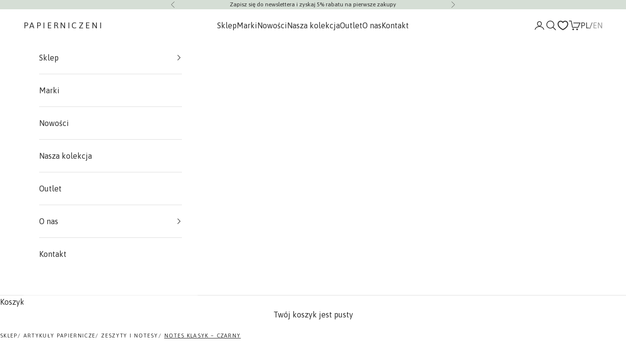

--- FILE ---
content_type: text/html; charset=utf-8
request_url: https://papierniczeni.pl/collections/a5/products/notes-klasyk-czarny
body_size: 47011
content:
<!doctype html>

<html lang="pl" dir="ltr">
  <head>

        <script async crossorigin fetchpriority="high" src="/cdn/shopifycloud/importmap-polyfill/es-modules-shim.2.4.0.js"></script>
<script>
          //custom Meta Title
          var tapita_meta_page_title =  `Notes KLASYK – czarny`;
          var tapita_meta_page_description = `Kup teraz notes Klasyk w kolorze czarnym! Wyjątkowa jakość i design idealne do codziennego użytku. Sprawdź teraz!`;
        </script><meta charset="utf-8">
    <meta name="viewport" content="width=device-width, initial-scale=1.0, height=device-height, minimum-scale=1.0, maximum-scale=5.0">

    <title>Notes KLASYK – czarny</title><meta name="description" content="Kup teraz notes Klasyk w kolorze czarnym! Wyjątkowa jakość i design idealne do codziennego użytku. Sprawdź teraz!"><link rel="canonical" href="https://papierniczeni.pl/products/notes-klasyk-czarny"><link rel="shortcut icon" href="//papierniczeni.pl/cdn/shop/files/favicon_8fc667c8-49da-4644-8f1f-7d18e044746e.png?v=1751630834&width=96">
      <link rel="apple-touch-icon" href="//papierniczeni.pl/cdn/shop/files/favicon_8fc667c8-49da-4644-8f1f-7d18e044746e.png?v=1751630834&width=180"><link rel="preconnect" href="https://fonts.shopifycdn.com" crossorigin><link rel="preload" href="//papierniczeni.pl/cdn/fonts/asap/asap_n4.994be5d5211fe3b2dda4ebd41cf2b04f4dfe140e.woff2" as="font" type="font/woff2" crossorigin><link rel="preload" href="//papierniczeni.pl/cdn/fonts/asap/asap_n4.994be5d5211fe3b2dda4ebd41cf2b04f4dfe140e.woff2" as="font" type="font/woff2" crossorigin><meta property="og:type" content="product">
  <meta property="og:title" content="Notes Klasyk – czarny">
  <meta property="product:price:amount" content="109,00">
  <meta property="product:price:currency" content="PLN">
  <meta property="product:availability" content="in stock"><meta property="og:image" content="http://papierniczeni.pl/cdn/shop/files/klasyk_notebook_black_8c294733-0aca-434b-9422-05b6e2c2b96e.jpg?v=1741883389&width=2048">
  <meta property="og:image:secure_url" content="https://papierniczeni.pl/cdn/shop/files/klasyk_notebook_black_8c294733-0aca-434b-9422-05b6e2c2b96e.jpg?v=1741883389&width=2048">
  <meta property="og:image:width" content="1200">
  <meta property="og:image:height" content="1200"><meta property="og:description" content="Kup teraz notes Klasyk w kolorze czarnym! Wyjątkowa jakość i design idealne do codziennego użytku. Sprawdź teraz!"><meta property="og:url" content="https://papierniczeni.pl/products/notes-klasyk-czarny">
<meta property="og:site_name" content="PAPIERNICZENI"><meta name="twitter:card" content="summary"><meta name="twitter:title" content="Notes Klasyk – czarny">
  <meta name="twitter:description" content="Jesteśmy Papierniczeni! Tworzymy unikalne notesy, plannery i kalendarze. Nasze autorskie kolekcje wyróżnia prosta forma, przemyślany dobór materiałów oraz staranne wykonanie. Chcemy, aby korzystanie z naszych produktów pomagało w codziennych sprawach, a odręczne pisanie dostarczało pozytywnych doznań! Seria Klasyk to dzieło naszych rąk (dosłownie!), które z roku na rok dopieszczamy i z którego jesteśmy dumni. Obecnie kolekcja Klasyk składa się z plannerów, kalendarzy i notesów. Notes z zadrukiem w kropki jest oprawiony w sztywną tekturę barwioną w masie. Grzbiet oklejony jest miękką tkaniną, dzięki czemu notatnik swobodnie się otwiera i leży płasko. Papier w środku ma odcień naturalnej, ciepłej bieli i jest odpowiedni dla osób piszących piórem wiecznym. Poznaj lepiej jego właściwości i sprawdź, za co go uwielbiamy! format: 15,2 x 20,5 cm (zmodyfikowane A5) liczba stron: 160 zawartość: strony w kropki, rozstawienie co 5 mm papier odpowiedni dla osób piszących"><meta name="twitter:image" content="https://papierniczeni.pl/cdn/shop/files/klasyk_notebook_black_8c294733-0aca-434b-9422-05b6e2c2b96e.jpg?crop=center&height=1200&v=1741883389&width=1200">
  <meta name="twitter:image:alt" content="Notes Klasyk - czarny, Papierniczeni, design sklep papierniczy, domowe biuro"><script type="application/ld+json">{"@context":"http:\/\/schema.org\/","@id":"\/products\/notes-klasyk-czarny#product","@type":"Product","brand":{"@type":"Brand","name":"PAPIERNICZENI"},"category":"Dzienniki","description":"Jesteśmy Papierniczeni! Tworzymy unikalne notesy, plannery i kalendarze. Nasze autorskie kolekcje wyróżnia prosta forma, przemyślany dobór materiałów oraz staranne wykonanie. Chcemy, aby korzystanie z naszych produktów pomagało w codziennych sprawach, a odręczne pisanie dostarczało pozytywnych doznań!\nSeria Klasyk to dzieło naszych rąk (dosłownie!), które z roku na rok dopieszczamy i z którego jesteśmy dumni. Obecnie kolekcja Klasyk składa się z plannerów, kalendarzy i notesów.\nNotes z zadrukiem w kropki jest oprawiony w sztywną tekturę barwioną w masie. Grzbiet oklejony jest miękką tkaniną, dzięki czemu notatnik swobodnie się otwiera i leży płasko. Papier w środku ma odcień naturalnej, ciepłej bieli i jest odpowiedni dla osób piszących piórem wiecznym. Poznaj lepiej jego właściwości i sprawdź, za co go uwielbiamy!\n\nformat: 15,2 x 20,5 cm (zmodyfikowane A5)\nliczba stron: 160\nzawartość: strony w kropki, rozstawienie co 5 mm\npapier odpowiedni dla osób piszących piórem wiecznym\nszyty nićmi\ntasiemkowa zakładka\nkartonowa okładka w kolorze czarnym\ndetal w kolorze różowego złota\n\npapier w kolorze ciepłej bieli o gramaturze 100 gsm, odpowiedni dla osób piszących piórem wiecznym. Uwaga: w 2023 r. zmieniła się fabryka, która go wytwarza, w związku z czym odcień papieru jest nieco jaśniejszy, a jego tekstura odrobinę mniej wygładzona\n\nwykorzystane papiery posiadają certyfikat FSC\n\nZobacz pasujące akcesoria.\nNotesy Klasyk zostały zaprojektowane i wyprodukowane z największą starannością w naszej pracowni w Krakowie.","gtin":"5905323265370","image":"https:\/\/papierniczeni.pl\/cdn\/shop\/files\/klasyk_notebook_black_8c294733-0aca-434b-9422-05b6e2c2b96e.jpg?v=1741883389\u0026width=1920","name":"Notes Klasyk – czarny","offers":{"@id":"\/products\/notes-klasyk-czarny?variant=40690330861748#offer","@type":"Offer","availability":"http:\/\/schema.org\/InStock","price":"109.00","priceCurrency":"PLN","url":"https:\/\/papierniczeni.pl\/products\/notes-klasyk-czarny?variant=40690330861748"},"sku":"notes_klasyk_czarny","url":"https:\/\/papierniczeni.pl\/products\/notes-klasyk-czarny"}</script><script type="application/ld+json">
  {
    "@context": "https://schema.org",
    "@type": "BreadcrumbList",
    "itemListElement": [{
        "@type": "ListItem",
        "position": 1,
        "name": "Strona główna",
        "item": "https://papierniczeni.pl"
      },{
            "@type": "ListItem",
            "position": 2,
            "name": "A5",
            "item": "https://papierniczeni.pl/collections/a5"
          }, {
            "@type": "ListItem",
            "position": 3,
            "name": "Notes Klasyk – czarny",
            "item": "https://papierniczeni.pl/products/notes-klasyk-czarny"
          }]
  }
</script><style>/* Typography (heading) */
  @font-face {
  font-family: Asap;
  font-weight: 400;
  font-style: normal;
  font-display: fallback;
  src: url("//papierniczeni.pl/cdn/fonts/asap/asap_n4.994be5d5211fe3b2dda4ebd41cf2b04f4dfe140e.woff2") format("woff2"),
       url("//papierniczeni.pl/cdn/fonts/asap/asap_n4.e7f26429238df8651924f4a97a5e9467c7cf683b.woff") format("woff");
}

@font-face {
  font-family: Asap;
  font-weight: 400;
  font-style: italic;
  font-display: fallback;
  src: url("//papierniczeni.pl/cdn/fonts/asap/asap_i4.3c59c01b158892bd0ef8b61bc7f081c23ae9b42e.woff2") format("woff2"),
       url("//papierniczeni.pl/cdn/fonts/asap/asap_i4.014f2bc4fda2741d520d341143cf61b2d5e0d21e.woff") format("woff");
}

/* Typography (body) */
  @font-face {
  font-family: Asap;
  font-weight: 400;
  font-style: normal;
  font-display: fallback;
  src: url("//papierniczeni.pl/cdn/fonts/asap/asap_n4.994be5d5211fe3b2dda4ebd41cf2b04f4dfe140e.woff2") format("woff2"),
       url("//papierniczeni.pl/cdn/fonts/asap/asap_n4.e7f26429238df8651924f4a97a5e9467c7cf683b.woff") format("woff");
}

@font-face {
  font-family: Asap;
  font-weight: 400;
  font-style: italic;
  font-display: fallback;
  src: url("//papierniczeni.pl/cdn/fonts/asap/asap_i4.3c59c01b158892bd0ef8b61bc7f081c23ae9b42e.woff2") format("woff2"),
       url("//papierniczeni.pl/cdn/fonts/asap/asap_i4.014f2bc4fda2741d520d341143cf61b2d5e0d21e.woff") format("woff");
}

@font-face {
  font-family: Asap;
  font-weight: 700;
  font-style: normal;
  font-display: fallback;
  src: url("//papierniczeni.pl/cdn/fonts/asap/asap_n7.3209f7e23b2ef01c793f40c7556e6532b06b5f1e.woff2") format("woff2"),
       url("//papierniczeni.pl/cdn/fonts/asap/asap_n7.b0a0b6deb369ccc0b973a1d12f3530d5e4373c77.woff") format("woff");
}

@font-face {
  font-family: Asap;
  font-weight: 700;
  font-style: italic;
  font-display: fallback;
  src: url("//papierniczeni.pl/cdn/fonts/asap/asap_i7.54957565625fd1dffc964521d01f3da61e596089.woff2") format("woff2"),
       url("//papierniczeni.pl/cdn/fonts/asap/asap_i7.98e2b88b25225290e9c09e36eb54e243fd11491f.woff") format("woff");
}

:root {
    /* Container */
    --container-max-width: 100%;
    --container-xxs-max-width: 27.5rem; /* 440px */
    --container-xs-max-width: 42.5rem; /* 680px */
    --container-sm-max-width: 61.25rem; /* 980px */
    --container-md-max-width: 71.875rem; /* 1150px */
    --container-lg-max-width: 78.75rem; /* 1260px */
    --container-xl-max-width: 85rem; /* 1360px */
    --container-gutter: 1.25rem;

    --section-vertical-spacing: 3rem;
    --section-vertical-spacing-tight:2.5rem;

    --section-stack-gap:2.5rem;
    --section-stack-gap-tight:2.25rem;

    /* Form settings */
    --form-gap: 1.25rem; /* Gap between fieldset and submit button */
    --fieldset-gap: 1rem; /* Gap between each form input within a fieldset */
    --form-control-gap: 0.625rem; /* Gap between input and label (ignored for floating label) */
    --checkbox-control-gap: 0.75rem; /* Horizontal gap between checkbox and its associated label */
    --input-padding-block: 0.65rem; /* Vertical padding for input, textarea and native select */
    --input-padding-inline: 0.8rem; /* Horizontal padding for input, textarea and native select */
    --checkbox-size: 0.875rem; /* Size (width and height) for checkbox */

    /* Other sizes */
    --sticky-area-height: calc(var(--announcement-bar-is-sticky, 0) * var(--announcement-bar-height, 0px) + var(--header-is-sticky, 0) * var(--header-is-visible, 1) * var(--header-height, 0px));

    /* RTL support */
    --transform-logical-flip: 1;
    --transform-origin-start: left;
    --transform-origin-end: right;

    /**
     * ---------------------------------------------------------------------
     * TYPOGRAPHY
     * ---------------------------------------------------------------------
     */

    /* Font properties */
    --heading-font-family: Asap, sans-serif;
    --heading-font-weight: 400;
    --heading-font-style: normal;
    --heading-text-transform: uppercase;
    --heading-letter-spacing: 0.14em;
    --text-font-family: Asap, sans-serif;
    --text-font-weight: 400;
    --text-font-style: normal;
    --text-letter-spacing: 0.0em;
    --button-font: var(--text-font-style) var(--text-font-weight) var(--text-sm) / 1.65 var(--text-font-family);
    --button-text-transform: uppercase;
    --button-letter-spacing: 0.14em;

    /* Font sizes */--text-heading-size-factor: 1;
    --text-h1: max(0.6875rem, clamp(1.375rem, 1.146341463414634rem + 0.975609756097561vw, 2rem) * var(--text-heading-size-factor));
    --text-h2: max(0.6875rem, clamp(1.25rem, 1.0670731707317074rem + 0.7804878048780488vw, 1.75rem) * var(--text-heading-size-factor));
    --text-h3: max(0.6875rem, clamp(1.125rem, 1.0335365853658536rem + 0.3902439024390244vw, 1.375rem) * var(--text-heading-size-factor));
    --text-h4: max(0.6875rem, clamp(1rem, 0.9542682926829268rem + 0.1951219512195122vw, 1.125rem) * var(--text-heading-size-factor));
    --text-h5: calc(0.875rem * var(--text-heading-size-factor));
    --text-h6: calc(0.75rem * var(--text-heading-size-factor));

    --text-xs: 0.875rem;
    --text-sm: 0.9375rem;
    --text-base: 1.0rem;
    --text-lg: 1.125rem;
    --text-xl: 1.25rem;

    /* Rounded variables (used for border radius) */
    --rounded-full: 9999px;
    --button-border-radius: 0.0rem;
    --input-border-radius: 0.0rem;

    /* Box shadow */
    --shadow-sm: 0 2px 8px rgb(0 0 0 / 0.05);
    --shadow: 0 5px 15px rgb(0 0 0 / 0.05);
    --shadow-md: 0 5px 30px rgb(0 0 0 / 0.05);
    --shadow-block: px px px rgb(var(--text-primary) / 0.0);

    /**
     * ---------------------------------------------------------------------
     * OTHER
     * ---------------------------------------------------------------------
     */

    --checkmark-svg-url: url(//papierniczeni.pl/cdn/shop/t/26/assets/checkmark.svg?v=77552481021870063511754049860);
    --cursor-zoom-in-svg-url: url(//papierniczeni.pl/cdn/shop/t/26/assets/cursor-zoom-in.svg?v=31744706887206012901754049860);
  }

  [dir="rtl"]:root {
    /* RTL support */
    --transform-logical-flip: -1;
    --transform-origin-start: right;
    --transform-origin-end: left;
  }

  @media screen and (min-width: 700px) {
    :root {
      /* Typography (font size) */
      --text-xs: 0.875rem;
      --text-sm: 0.9375rem;
      --text-base: 1.0rem;
      --text-lg: 1.125rem;
      --text-xl: 1.375rem;

      /* Spacing settings */
      --container-gutter: 2rem;
    }
  }

  @media screen and (min-width: 1000px) {
    :root {
      /* Spacing settings */
      --container-gutter: 3rem;

      --section-vertical-spacing: 5rem;
      --section-vertical-spacing-tight: 4rem;

      --section-stack-gap:4rem;
      --section-stack-gap-tight:4rem;
    }
  }:root {/* Overlay used for modal */
    --page-overlay: 0 0 0 / 0.4;

    /* We use the first scheme background as default */
    --page-background: ;

    /* Product colors */
    --on-sale-text: 254 85 80;
    --on-sale-badge-background: 254 85 80;
    --on-sale-badge-text: 255 255 255;
    --sold-out-badge-background: 239 239 239;
    --sold-out-badge-text: 0 0 0 / 0.65;
    --custom-badge-background: 82 82 82;
    --custom-badge-text: 255 255 255;
    --star-color: 82 82 82;

    /* Status colors */
    --success-background: 212 227 203;
    --success-text: 48 122 7;
    --warning-background: 253 241 224;
    --warning-text: 237 138 0;
    --error-background: 255 214 213;
    --error-text: 254 85 80;
  }.color-scheme--scheme-1 {
      /* Color settings */--accent: 245 219 139;
      --text-color: 48 48 48;
      --background: 255 255 255 / 1.0;
      --background-without-opacity: 255 255 255;
      --background-gradient: ;--border-color: 224 224 224;/* Button colors */
      --button-background: 245 219 139;
      --button-text-color: 48 48 48;

      /* Circled buttons */
      --circle-button-background: 48 48 48;
      --circle-button-text-color: 245 219 139;
    }.shopify-section:has(.section-spacing.color-scheme--bg-54922f2e920ba8346f6dc0fba343d673) + .shopify-section:has(.section-spacing.color-scheme--bg-54922f2e920ba8346f6dc0fba343d673:not(.bordered-section)) .section-spacing {
      padding-block-start: 0;
    }.color-scheme--scheme-2 {
      /* Color settings */--accent: 245 219 139;
      --text-color: 82 82 82;
      --background: 255 255 255 / 1.0;
      --background-without-opacity: 255 255 255;
      --background-gradient: ;--border-color: 229 229 229;/* Button colors */
      --button-background: 245 219 139;
      --button-text-color: 82 82 82;

      /* Circled buttons */
      --circle-button-background: 82 82 82;
      --circle-button-text-color: 245 219 139;
    }.shopify-section:has(.section-spacing.color-scheme--bg-54922f2e920ba8346f6dc0fba343d673) + .shopify-section:has(.section-spacing.color-scheme--bg-54922f2e920ba8346f6dc0fba343d673:not(.bordered-section)) .section-spacing {
      padding-block-start: 0;
    }.color-scheme--scheme-3 {
      /* Color settings */--accent: 48 48 48;
      --text-color: 48 48 48;
      --background: 213 222 213 / 1.0;
      --background-without-opacity: 213 222 213;
      --background-gradient: ;--border-color: 188 196 188;/* Button colors */
      --button-background: 48 48 48;
      --button-text-color: 255 255 255;

      /* Circled buttons */
      --circle-button-background: 255 255 255;
      --circle-button-text-color: 48 48 48;
    }.shopify-section:has(.section-spacing.color-scheme--bg-26e10956e72735eac3cf0737814fb2fe) + .shopify-section:has(.section-spacing.color-scheme--bg-26e10956e72735eac3cf0737814fb2fe:not(.bordered-section)) .section-spacing {
      padding-block-start: 0;
    }.color-scheme--scheme-4 {
      /* Color settings */--accent: 255 255 255;
      --text-color: 255 255 255;
      --background: 0 0 0 / 0.0;
      --background-without-opacity: 0 0 0;
      --background-gradient: ;--border-color: 255 255 255;/* Button colors */
      --button-background: 255 255 255;
      --button-text-color: 48 48 48;

      /* Circled buttons */
      --circle-button-background: 255 255 255;
      --circle-button-text-color: 48 48 48;
    }.shopify-section:has(.section-spacing.color-scheme--bg-3671eee015764974ee0aef1536023e0f) + .shopify-section:has(.section-spacing.color-scheme--bg-3671eee015764974ee0aef1536023e0f:not(.bordered-section)) .section-spacing {
      padding-block-start: 0;
    }.color-scheme--scheme-fdb6f382-f522-4ac2-a301-f9b5e1bca478 {
      /* Color settings */--accent: 245 219 139;
      --text-color: 82 82 82;
      --background: 255 255 255 / 1.0;
      --background-without-opacity: 255 255 255;
      --background-gradient: ;--border-color: 229 229 229;/* Button colors */
      --button-background: 245 219 139;
      --button-text-color: 82 82 82;

      /* Circled buttons */
      --circle-button-background: 82 82 82;
      --circle-button-text-color: 245 219 139;
    }.shopify-section:has(.section-spacing.color-scheme--bg-54922f2e920ba8346f6dc0fba343d673) + .shopify-section:has(.section-spacing.color-scheme--bg-54922f2e920ba8346f6dc0fba343d673:not(.bordered-section)) .section-spacing {
      padding-block-start: 0;
    }.color-scheme--scheme-575060d1-d131-46d3-8ca4-f266e701d74e {
      /* Color settings */--accent: 48 48 48;
      --text-color: 48 48 48;
      --background: 255 255 255 / 1.0;
      --background-without-opacity: 255 255 255;
      --background-gradient: ;--border-color: 224 224 224;/* Button colors */
      --button-background: 48 48 48;
      --button-text-color: 255 255 255;

      /* Circled buttons */
      --circle-button-background: 48 48 48;
      --circle-button-text-color: 213 222 213;
    }.shopify-section:has(.section-spacing.color-scheme--bg-54922f2e920ba8346f6dc0fba343d673) + .shopify-section:has(.section-spacing.color-scheme--bg-54922f2e920ba8346f6dc0fba343d673:not(.bordered-section)) .section-spacing {
      padding-block-start: 0;
    }.color-scheme--scheme-5bb006ec-a251-4274-bce0-932eeecbcf7e {
      /* Color settings */--accent: 255 255 255;
      --text-color: 255 255 255;
      --background: 0 0 0 / 1.0;
      --background-without-opacity: 0 0 0;
      --background-gradient: ;--border-color: 38 38 38;/* Button colors */
      --button-background: 255 255 255;
      --button-text-color: 82 82 82;

      /* Circled buttons */
      --circle-button-background: 82 82 82;
      --circle-button-text-color: 245 219 139;
    }.shopify-section:has(.section-spacing.color-scheme--bg-77e774e6cc4d94d6a32f6256f02d9552) + .shopify-section:has(.section-spacing.color-scheme--bg-77e774e6cc4d94d6a32f6256f02d9552:not(.bordered-section)) .section-spacing {
      padding-block-start: 0;
    }.color-scheme--scheme-b4f31d09-a75c-4518-8b5b-c4949775e4a8 {
      /* Color settings */--accent: 48 48 48;
      --text-color: 48 48 48;
      --background: 244 244 244 / 1.0;
      --background-without-opacity: 244 244 244;
      --background-gradient: ;--border-color: 215 215 215;/* Button colors */
      --button-background: 48 48 48;
      --button-text-color: 255 255 255;

      /* Circled buttons */
      --circle-button-background: 48 48 48;
      --circle-button-text-color: 245 219 139;
    }.shopify-section:has(.section-spacing.color-scheme--bg-e76edc9112568440ac967db771ae9a1f) + .shopify-section:has(.section-spacing.color-scheme--bg-e76edc9112568440ac967db771ae9a1f:not(.bordered-section)) .section-spacing {
      padding-block-start: 0;
    }.color-scheme--dialog {
      /* Color settings */--accent: 48 48 48;
      --text-color: 48 48 48;
      --background: 255 255 255 / 1.0;
      --background-without-opacity: 255 255 255;
      --background-gradient: ;--border-color: 224 224 224;/* Button colors */
      --button-background: 48 48 48;
      --button-text-color: 255 255 255;

      /* Circled buttons */
      --circle-button-background: 48 48 48;
      --circle-button-text-color: 213 222 213;
    }
</style><script>
  // This allows to expose several variables to the global scope, to be used in scripts
  window.themeVariables = {
    settings: {
      showPageTransition: null,
      pageType: "product",
      moneyFormat: "{{amount_with_comma_separator}} zł",
      moneyWithCurrencyFormat: "{{amount_with_comma_separator}} zł",
      currencyCodeEnabled: false,
      cartType: "drawer",
      staggerMenuApparition: false
    },

    strings: {
      addedToCart: "Dodano do koszyka!",
      closeGallery: "Zamknij galerię",
      zoomGallery: "Przybliż",
      errorGallery: "Zdjęcie nie mogło zostać załadowane",
      shippingEstimatorNoResults: "Przepraszamy, nie oferujemy dostawy na podany adres.",
      shippingEstimatorOneResult: "Dla podanego adresu dostępna jest jedna metoda dostawy:",
      shippingEstimatorMultipleResults: "Dla podanego adresu dostępne są poniższe metoda dostawy:",
      shippingEstimatorError: "Wystąpił co najmniej jeden błąd podczas pobierania metod dostawy:",
      next: "Następne",
      previous: "Poprzednie"
    },

    mediaQueries: {
      'sm': 'screen and (min-width: 700px)',
      'md': 'screen and (min-width: 1000px)',
      'lg': 'screen and (min-width: 1150px)',
      'xl': 'screen and (min-width: 1400px)',
      '2xl': 'screen and (min-width: 1600px)',
      'sm-max': 'screen and (max-width: 699px)',
      'md-max': 'screen and (max-width: 999px)',
      'lg-max': 'screen and (max-width: 1149px)',
      'xl-max': 'screen and (max-width: 1399px)',
      '2xl-max': 'screen and (max-width: 1599px)',
      'motion-safe': '(prefers-reduced-motion: no-preference)',
      'motion-reduce': '(prefers-reduced-motion: reduce)',
      'supports-hover': 'screen and (pointer: fine)',
      'supports-touch': 'screen and (hover: none)'
    }
  };</script><script type="importmap">{
        "imports": {
          "vendor": "//papierniczeni.pl/cdn/shop/t/26/assets/vendor.min.js?v=118757129943152772801754049860",
          "theme": "//papierniczeni.pl/cdn/shop/t/26/assets/theme.js?v=120831487839789910711754049860",
          "photoswipe": "//papierniczeni.pl/cdn/shop/t/26/assets/photoswipe.min.js?v=13374349288281597431754049860"
        }
      }
    </script>

    <script type="module" src="//papierniczeni.pl/cdn/shop/t/26/assets/vendor.min.js?v=118757129943152772801754049860"></script>
    <script type="module" src="//papierniczeni.pl/cdn/shop/t/26/assets/theme.js?v=120831487839789910711754049860"></script>

    <script>window.performance && window.performance.mark && window.performance.mark('shopify.content_for_header.start');</script><meta name="google-site-verification" content="Wo9fhZ5Uz_oG9IBqqN8xZBWCue6z9-9KGFAyRV2bkLU">
<meta id="shopify-digital-wallet" name="shopify-digital-wallet" content="/59467432116/digital_wallets/dialog">
<link rel="alternate" type="application/json+oembed" href="https://papierniczeni.pl/products/notes-klasyk-czarny.oembed">
<script async="async" src="/checkouts/internal/preloads.js?locale=pl-PL"></script>
<script id="shopify-features" type="application/json">{"accessToken":"370503f030454d0590767d39d764232c","betas":["rich-media-storefront-analytics"],"domain":"papierniczeni.pl","predictiveSearch":true,"shopId":59467432116,"locale":"pl"}</script>
<script>var Shopify = Shopify || {};
Shopify.shop = "papierniczeni.myshopify.com";
Shopify.locale = "pl";
Shopify.currency = {"active":"PLN","rate":"1.0"};
Shopify.country = "PL";
Shopify.theme = {"name":"Prestige [testy copy]","id":183123870023,"schema_name":"Prestige","schema_version":"10.8.0","theme_store_id":855,"role":"main"};
Shopify.theme.handle = "null";
Shopify.theme.style = {"id":null,"handle":null};
Shopify.cdnHost = "papierniczeni.pl/cdn";
Shopify.routes = Shopify.routes || {};
Shopify.routes.root = "/";</script>
<script type="module">!function(o){(o.Shopify=o.Shopify||{}).modules=!0}(window);</script>
<script>!function(o){function n(){var o=[];function n(){o.push(Array.prototype.slice.apply(arguments))}return n.q=o,n}var t=o.Shopify=o.Shopify||{};t.loadFeatures=n(),t.autoloadFeatures=n()}(window);</script>
<script id="shop-js-analytics" type="application/json">{"pageType":"product"}</script>
<script defer="defer" async type="module" src="//papierniczeni.pl/cdn/shopifycloud/shop-js/modules/v2/client.init-shop-cart-sync_D_fdrGlF.pl.esm.js"></script>
<script defer="defer" async type="module" src="//papierniczeni.pl/cdn/shopifycloud/shop-js/modules/v2/chunk.common_B0KbYP_1.esm.js"></script>
<script type="module">
  await import("//papierniczeni.pl/cdn/shopifycloud/shop-js/modules/v2/client.init-shop-cart-sync_D_fdrGlF.pl.esm.js");
await import("//papierniczeni.pl/cdn/shopifycloud/shop-js/modules/v2/chunk.common_B0KbYP_1.esm.js");

  window.Shopify.SignInWithShop?.initShopCartSync?.({"fedCMEnabled":true,"windoidEnabled":true});

</script>
<script>(function() {
  var isLoaded = false;
  function asyncLoad() {
    if (isLoaded) return;
    isLoaded = true;
    var urls = ["https:\/\/cdn.shopify.com\/s\/files\/1\/0597\/3783\/3627\/files\/tptinstall.min.js?v=1718591634\u0026t=tapita-seo-script-tags\u0026shop=papierniczeni.myshopify.com"];
    for (var i = 0; i < urls.length; i++) {
      var s = document.createElement('script');
      s.type = 'text/javascript';
      s.async = true;
      s.src = urls[i];
      var x = document.getElementsByTagName('script')[0];
      x.parentNode.insertBefore(s, x);
    }
  };
  if(window.attachEvent) {
    window.attachEvent('onload', asyncLoad);
  } else {
    window.addEventListener('load', asyncLoad, false);
  }
})();</script>
<script id="__st">var __st={"a":59467432116,"offset":3600,"reqid":"b52e5e88-0dbd-4807-8daa-0bafaffdd67b-1769022140","pageurl":"papierniczeni.pl\/collections\/a5\/products\/notes-klasyk-czarny","u":"366b62c9fa2f","p":"product","rtyp":"product","rid":6883649257652};</script>
<script>window.ShopifyPaypalV4VisibilityTracking = true;</script>
<script id="captcha-bootstrap">!function(){'use strict';const t='contact',e='account',n='new_comment',o=[[t,t],['blogs',n],['comments',n],[t,'customer']],c=[[e,'customer_login'],[e,'guest_login'],[e,'recover_customer_password'],[e,'create_customer']],r=t=>t.map((([t,e])=>`form[action*='/${t}']:not([data-nocaptcha='true']) input[name='form_type'][value='${e}']`)).join(','),a=t=>()=>t?[...document.querySelectorAll(t)].map((t=>t.form)):[];function s(){const t=[...o],e=r(t);return a(e)}const i='password',u='form_key',d=['recaptcha-v3-token','g-recaptcha-response','h-captcha-response',i],f=()=>{try{return window.sessionStorage}catch{return}},m='__shopify_v',_=t=>t.elements[u];function p(t,e,n=!1){try{const o=window.sessionStorage,c=JSON.parse(o.getItem(e)),{data:r}=function(t){const{data:e,action:n}=t;return t[m]||n?{data:e,action:n}:{data:t,action:n}}(c);for(const[e,n]of Object.entries(r))t.elements[e]&&(t.elements[e].value=n);n&&o.removeItem(e)}catch(o){console.error('form repopulation failed',{error:o})}}const l='form_type',E='cptcha';function T(t){t.dataset[E]=!0}const w=window,h=w.document,L='Shopify',v='ce_forms',y='captcha';let A=!1;((t,e)=>{const n=(g='f06e6c50-85a8-45c8-87d0-21a2b65856fe',I='https://cdn.shopify.com/shopifycloud/storefront-forms-hcaptcha/ce_storefront_forms_captcha_hcaptcha.v1.5.2.iife.js',D={infoText:'Chronione przez hCaptcha',privacyText:'Prywatność',termsText:'Warunki'},(t,e,n)=>{const o=w[L][v],c=o.bindForm;if(c)return c(t,g,e,D).then(n);var r;o.q.push([[t,g,e,D],n]),r=I,A||(h.body.append(Object.assign(h.createElement('script'),{id:'captcha-provider',async:!0,src:r})),A=!0)});var g,I,D;w[L]=w[L]||{},w[L][v]=w[L][v]||{},w[L][v].q=[],w[L][y]=w[L][y]||{},w[L][y].protect=function(t,e){n(t,void 0,e),T(t)},Object.freeze(w[L][y]),function(t,e,n,w,h,L){const[v,y,A,g]=function(t,e,n){const i=e?o:[],u=t?c:[],d=[...i,...u],f=r(d),m=r(i),_=r(d.filter((([t,e])=>n.includes(e))));return[a(f),a(m),a(_),s()]}(w,h,L),I=t=>{const e=t.target;return e instanceof HTMLFormElement?e:e&&e.form},D=t=>v().includes(t);t.addEventListener('submit',(t=>{const e=I(t);if(!e)return;const n=D(e)&&!e.dataset.hcaptchaBound&&!e.dataset.recaptchaBound,o=_(e),c=g().includes(e)&&(!o||!o.value);(n||c)&&t.preventDefault(),c&&!n&&(function(t){try{if(!f())return;!function(t){const e=f();if(!e)return;const n=_(t);if(!n)return;const o=n.value;o&&e.removeItem(o)}(t);const e=Array.from(Array(32),(()=>Math.random().toString(36)[2])).join('');!function(t,e){_(t)||t.append(Object.assign(document.createElement('input'),{type:'hidden',name:u})),t.elements[u].value=e}(t,e),function(t,e){const n=f();if(!n)return;const o=[...t.querySelectorAll(`input[type='${i}']`)].map((({name:t})=>t)),c=[...d,...o],r={};for(const[a,s]of new FormData(t).entries())c.includes(a)||(r[a]=s);n.setItem(e,JSON.stringify({[m]:1,action:t.action,data:r}))}(t,e)}catch(e){console.error('failed to persist form',e)}}(e),e.submit())}));const S=(t,e)=>{t&&!t.dataset[E]&&(n(t,e.some((e=>e===t))),T(t))};for(const o of['focusin','change'])t.addEventListener(o,(t=>{const e=I(t);D(e)&&S(e,y())}));const B=e.get('form_key'),M=e.get(l),P=B&&M;t.addEventListener('DOMContentLoaded',(()=>{const t=y();if(P)for(const e of t)e.elements[l].value===M&&p(e,B);[...new Set([...A(),...v().filter((t=>'true'===t.dataset.shopifyCaptcha))])].forEach((e=>S(e,t)))}))}(h,new URLSearchParams(w.location.search),n,t,e,['guest_login'])})(!0,!0)}();</script>
<script integrity="sha256-4kQ18oKyAcykRKYeNunJcIwy7WH5gtpwJnB7kiuLZ1E=" data-source-attribution="shopify.loadfeatures" defer="defer" src="//papierniczeni.pl/cdn/shopifycloud/storefront/assets/storefront/load_feature-a0a9edcb.js" crossorigin="anonymous"></script>
<script data-source-attribution="shopify.dynamic_checkout.dynamic.init">var Shopify=Shopify||{};Shopify.PaymentButton=Shopify.PaymentButton||{isStorefrontPortableWallets:!0,init:function(){window.Shopify.PaymentButton.init=function(){};var t=document.createElement("script");t.src="https://papierniczeni.pl/cdn/shopifycloud/portable-wallets/latest/portable-wallets.pl.js",t.type="module",document.head.appendChild(t)}};
</script>
<script data-source-attribution="shopify.dynamic_checkout.buyer_consent">
  function portableWalletsHideBuyerConsent(e){var t=document.getElementById("shopify-buyer-consent"),n=document.getElementById("shopify-subscription-policy-button");t&&n&&(t.classList.add("hidden"),t.setAttribute("aria-hidden","true"),n.removeEventListener("click",e))}function portableWalletsShowBuyerConsent(e){var t=document.getElementById("shopify-buyer-consent"),n=document.getElementById("shopify-subscription-policy-button");t&&n&&(t.classList.remove("hidden"),t.removeAttribute("aria-hidden"),n.addEventListener("click",e))}window.Shopify?.PaymentButton&&(window.Shopify.PaymentButton.hideBuyerConsent=portableWalletsHideBuyerConsent,window.Shopify.PaymentButton.showBuyerConsent=portableWalletsShowBuyerConsent);
</script>
<script data-source-attribution="shopify.dynamic_checkout.cart.bootstrap">document.addEventListener("DOMContentLoaded",(function(){function t(){return document.querySelector("shopify-accelerated-checkout-cart, shopify-accelerated-checkout")}if(t())Shopify.PaymentButton.init();else{new MutationObserver((function(e,n){t()&&(Shopify.PaymentButton.init(),n.disconnect())})).observe(document.body,{childList:!0,subtree:!0})}}));
</script>
<script id='scb4127' type='text/javascript' async='' src='https://papierniczeni.pl/cdn/shopifycloud/privacy-banner/storefront-banner.js'></script>
<script>window.performance && window.performance.mark && window.performance.mark('shopify.content_for_header.end');</script>
<link href="//papierniczeni.pl/cdn/shop/t/26/assets/theme.css?v=178138586531121804761754049860" rel="stylesheet" type="text/css" media="all" /><link href="//papierniczeni.pl/cdn/shop/t/26/assets/pa-product-grid.css?v=107446931123397412991754049860" rel="stylesheet" type="text/css" media="all" />

    <!-- Google Tag Manager -->
<script>(function(w,d,s,l,i){w[l]=w[l]||[];w[l].push({'gtm.start':
new Date().getTime(),event:'gtm.js'});var f=d.getElementsByTagName(s)[0],
j=d.createElement(s),dl=l!='dataLayer'?'&l='+l:'';j.async=true;j.src=
'https://www.googletagmanager.com/gtm.js?id='+i+dl;f.parentNode.insertBefore(j,f);
})(window,document,'script','dataLayer','GTM-5VVMH67');</script>
<!-- End Google Tag Manager -->


  <!-- BEGIN app block: shopify://apps/judge-me-reviews/blocks/judgeme_core/61ccd3b1-a9f2-4160-9fe9-4fec8413e5d8 --><!-- Start of Judge.me Core -->






<link rel="dns-prefetch" href="https://cdnwidget.judge.me">
<link rel="dns-prefetch" href="https://cdn.judge.me">
<link rel="dns-prefetch" href="https://cdn1.judge.me">
<link rel="dns-prefetch" href="https://api.judge.me">

<script data-cfasync='false' class='jdgm-settings-script'>window.jdgmSettings={"pagination":5,"disable_web_reviews":false,"badge_no_review_text":"Brak opinii","badge_n_reviews_text":"({{ average_rating }})","badge_star_color":"#303030","hide_badge_preview_if_no_reviews":true,"badge_hide_text":false,"enforce_center_preview_badge":false,"widget_title":"Opinie klientów","widget_open_form_text":"Wystaw opinię","widget_close_form_text":"Anuluj","widget_refresh_page_text":"Odśwież stronę","widget_summary_text":"Na podstawie {{ number_of_reviews }} opinii","widget_no_review_text":"Wystaw pierwszą opinię","widget_name_field_text":"Twoje imię lub pseudonim","widget_verified_name_field_text":"Zweryfikowane imię (publiczne)","widget_name_placeholder_text":"Podaj swoje imię lub pseudonim","widget_required_field_error_text":"To pole jest wymagane.","widget_email_field_text":"Adres email","widget_verified_email_field_text":"Zweryfikowany email (prywatny, nie może być edytowany)","widget_email_placeholder_text":"Twój adres email","widget_email_field_error_text":"Proszę wprowadź prawidłowy adres email.","widget_rating_field_text":"Ocena","widget_review_title_field_text":"Tytuł opinii","widget_review_title_placeholder_text":"Nadaj tytuł swojej opinii","widget_review_body_field_text":"Treść opinii","widget_review_body_placeholder_text":"Zacznij pisać tutaj...","widget_pictures_field_text":"Zdjęcie/Film (opcjonalnie)","widget_submit_review_text":"Wyślij recenzję","widget_submit_verified_review_text":"Wyślij zweryfikowaną recenzję","widget_submit_success_msg_with_auto_publish":"Dziękujemy! Proszę odświeżyć stronę za kilka chwil, aby zobaczyć swoją recenzję. Możesz usunąć lub edytować swoją recenzję, logując się do \u003ca href='https://judge.me/login' target='_blank' rel='nofollow noopener'\u003eJudge.me\u003c/a\u003e","widget_submit_success_msg_no_auto_publish":"Dziękujemy! Twoja recenzja zostanie opublikowana, gdy tylko zostanie zatwierdzona przez administratora sklepu. Możesz usunąć lub edytować swoją recenzję, logując się do \u003ca href='https://judge.me/login' target='_blank' rel='nofollow noopener'\u003eJudge.me\u003c/a\u003e","widget_show_default_reviews_out_of_total_text":"Wyświetlanie {{ n_reviews_shown }} z {{ n_reviews }} recenzji.","widget_show_all_link_text":"Pokaż wszystkie","widget_show_less_link_text":"Pokaż mniej","widget_author_said_text":"{{ reviewer_name }} napisał(a):","widget_days_text":"{{ n }} dni temu","widget_weeks_text":"{{ n }} tygodni temu","widget_months_text":"{{ n }} miesięcy temu","widget_years_text":"{{ n }} lat temu","widget_yesterday_text":"Wczoraj","widget_today_text":"Dzisiaj","widget_replied_text":"{{ shop_name }}:","widget_read_more_text":"Czytaj więcej","widget_reviewer_name_as_initial":"last_initial","widget_rating_filter_color":"#fbcd0a","widget_rating_filter_see_all_text":"Zobacz wszystkie opinie","widget_sorting_most_recent_text":"Najnowsze","widget_sorting_highest_rating_text":"Najwyższa ocena","widget_sorting_lowest_rating_text":"Najniższa ocena","widget_sorting_with_pictures_text":"Tylko zdjęcia","widget_sorting_most_helpful_text":"Najbardziej pomocne","widget_open_question_form_text":"Zadaj pytanie","widget_reviews_subtab_text":"Recenzje","widget_questions_subtab_text":"Pytania","widget_question_label_text":"Pytanie","widget_answer_label_text":"Odpowiedź","widget_question_placeholder_text":"Napisz swoje pytanie tutaj","widget_submit_question_text":"Wyślij pytanie","widget_question_submit_success_text":"Dziękujemy za Twoje pytanie! Powiadomimy Cię, gdy otrzyma odpowiedź.","widget_star_color":"#303030","verified_badge_text":"Zweryfikowano","verified_badge_bg_color":"","verified_badge_text_color":"","verified_badge_placement":"left-of-reviewer-name","widget_review_max_height":"","widget_hide_border":true,"widget_social_share":false,"widget_thumb":false,"widget_review_location_show":false,"widget_location_format":"","all_reviews_include_out_of_store_products":true,"all_reviews_out_of_store_text":"(brak w magazynie)","all_reviews_pagination":100,"all_reviews_product_name_prefix_text":"Produkt:","enable_review_pictures":false,"enable_question_anwser":false,"widget_theme":"align","review_date_format":"dd/mm/yyyy","default_sort_method":"most-recent","widget_product_reviews_subtab_text":"Opinie o produktach","widget_shop_reviews_subtab_text":"Opinie o sklepie z Google","widget_other_products_reviews_text":"Recenzje dla innych produktów","widget_store_reviews_subtab_text":"Recenzje sklepu","widget_no_store_reviews_text":"Ten sklep nie ma jeszcze żadnych recenzji","widget_web_restriction_product_reviews_text":"Ten produkt nie ma jeszcze żadnych recenzji","widget_no_items_text":"Nie znaleziono elementów","widget_show_more_text":"Pokaż więcej","widget_write_a_store_review_text":"Wystaw opinię","widget_other_languages_heading":"Recenzje w innych językach","widget_translate_review_text":"Przetłumacz recenzję na {{ language }}","widget_translating_review_text":"Tłumaczenie...","widget_show_original_translation_text":"Pokaż oryginał ({{ language }})","widget_translate_review_failed_text":"Nie udało się przetłumaczyć recenzji.","widget_translate_review_retry_text":"Spróbuj ponownie","widget_translate_review_try_again_later_text":"Spróbuj ponownie później","show_product_url_for_grouped_product":true,"widget_sorting_pictures_first_text":"Zdjęcia najpierw","show_pictures_on_all_rev_page_mobile":false,"show_pictures_on_all_rev_page_desktop":false,"floating_tab_hide_mobile_install_preference":true,"floating_tab_button_name":"★ Opinie","floating_tab_title":"Opinie naszych Klientów","floating_tab_button_color":"","floating_tab_button_background_color":"","floating_tab_url":"","floating_tab_url_enabled":true,"floating_tab_tab_style":"text","all_reviews_text_badge_text":"Klienci oceniają nas na {{ shop.metafields.judgeme.all_reviews_rating | round: 1 }}/5 na podstawie {{ shop.metafields.judgeme.all_reviews_count }} recenzji.","all_reviews_text_badge_text_branded_style":"{{ shop.metafields.judgeme.all_reviews_rating | round: 1 }} na 5 gwiazdek na podstawie {{ shop.metafields.judgeme.all_reviews_count }} recenzji","is_all_reviews_text_badge_a_link":false,"show_stars_for_all_reviews_text_badge":false,"all_reviews_text_badge_url":"","all_reviews_text_style":"branded","all_reviews_text_color_style":"judgeme_brand_color","all_reviews_text_color":"#108474","all_reviews_text_show_jm_brand":false,"featured_carousel_show_header":true,"featured_carousel_title":"Opinie naszych klientów","testimonials_carousel_title":"Klienci mówią o nas","videos_carousel_title":"Prawdziwe historie klientów","cards_carousel_title":"Klienci mówią o nas","featured_carousel_count_text":"z {{ n }} recenzji","featured_carousel_add_link_to_all_reviews_page":true,"featured_carousel_url":"pages/opinie-klientow","featured_carousel_show_images":true,"featured_carousel_autoslide_interval":5,"featured_carousel_arrows_on_the_sides":true,"featured_carousel_height":240,"featured_carousel_width":100,"featured_carousel_image_size":0,"featured_carousel_image_height":250,"featured_carousel_arrow_color":"#eeeeee","verified_count_badge_style":"branded","verified_count_badge_orientation":"horizontal","verified_count_badge_color_style":"judgeme_brand_color","verified_count_badge_color":"#108474","is_verified_count_badge_a_link":false,"verified_count_badge_url":"","verified_count_badge_show_jm_brand":true,"widget_rating_preset_default":5,"widget_first_sub_tab":"shop-reviews","widget_show_histogram":true,"widget_histogram_use_custom_color":false,"widget_pagination_use_custom_color":false,"widget_star_use_custom_color":false,"widget_verified_badge_use_custom_color":false,"widget_write_review_use_custom_color":false,"picture_reminder_submit_button":"Upload Pictures","enable_review_videos":false,"mute_video_by_default":false,"widget_sorting_videos_first_text":"Najpierw filmy","widget_review_pending_text":"Oczekujące","featured_carousel_items_for_large_screen":3,"social_share_options_order":"Facebook,Twitter","remove_microdata_snippet":true,"disable_json_ld":false,"enable_json_ld_products":false,"preview_badge_show_question_text":false,"preview_badge_no_question_text":"Brak pytań","preview_badge_n_question_text":"{{ number_of_questions }} pytań","qa_badge_show_icon":false,"qa_badge_position":"same-row","remove_judgeme_branding":true,"widget_add_search_bar":false,"widget_search_bar_placeholder":"Szukaj opinii","widget_sorting_verified_only_text":"Tylko zweryfikowane","featured_carousel_theme":"gallery","featured_carousel_show_rating":true,"featured_carousel_show_title":false,"featured_carousel_show_body":true,"featured_carousel_show_date":false,"featured_carousel_show_reviewer":true,"featured_carousel_show_product":false,"featured_carousel_header_background_color":"#108474","featured_carousel_header_text_color":"#ffffff","featured_carousel_name_product_separator":"reviewed","featured_carousel_full_star_background":"#108474","featured_carousel_empty_star_background":"#dadada","featured_carousel_vertical_theme_background":"#f9fafb","featured_carousel_verified_badge_enable":true,"featured_carousel_verified_badge_color":"#108474","featured_carousel_border_style":"square","featured_carousel_review_line_length_limit":6,"featured_carousel_more_reviews_button_text":"Czytaj więcej opinii","featured_carousel_view_product_button_text":"Zobacz produkt","all_reviews_page_load_reviews_on":"scroll","all_reviews_page_load_more_text":"Załaduj więcej","disable_fb_tab_reviews":false,"enable_ajax_cdn_cache":false,"widget_advanced_speed_features":5,"widget_public_name_text":"wyświetlane publicznie jako","default_reviewer_name":"John Smith","default_reviewer_name_has_non_latin":true,"widget_reviewer_anonymous":"Anonimowy","medals_widget_title":"Judge.me Medale za Recenzje","medals_widget_background_color":"#f9fafb","medals_widget_position":"footer_all_pages","medals_widget_border_color":"#f9fafb","medals_widget_verified_text_position":"left","medals_widget_use_monochromatic_version":false,"medals_widget_elements_color":"#108474","show_reviewer_avatar":false,"widget_invalid_yt_video_url_error_text":"To nie jest URL filmu YouTube","widget_max_length_field_error_text":"Proszę wprowadź nie więcej niż {0} znaków.","widget_show_country_flag":false,"widget_show_collected_via_shop_app":true,"widget_verified_by_shop_badge_style":"light","widget_verified_by_shop_text":"Zweryfikowano przez sklep","widget_show_photo_gallery":false,"widget_load_with_code_splitting":true,"widget_ugc_install_preference":false,"widget_ugc_title":"Stworzone przez nas, udostępnione przez Ciebie","widget_ugc_subtitle":"Oznacz nas, aby zobaczyć swoje zdjęcie na naszej stronie","widget_ugc_arrows_color":"#ffffff","widget_ugc_primary_button_text":"Kup teraz","widget_ugc_primary_button_background_color":"#108474","widget_ugc_primary_button_text_color":"#ffffff","widget_ugc_primary_button_border_width":"0","widget_ugc_primary_button_border_style":"none","widget_ugc_primary_button_border_color":"#108474","widget_ugc_primary_button_border_radius":"25","widget_ugc_secondary_button_text":"Załaduj więcej","widget_ugc_secondary_button_background_color":"#ffffff","widget_ugc_secondary_button_text_color":"#108474","widget_ugc_secondary_button_border_width":"2","widget_ugc_secondary_button_border_style":"solid","widget_ugc_secondary_button_border_color":"#108474","widget_ugc_secondary_button_border_radius":"25","widget_ugc_reviews_button_text":"Zobacz recenzje","widget_ugc_reviews_button_background_color":"#ffffff","widget_ugc_reviews_button_text_color":"#108474","widget_ugc_reviews_button_border_width":"2","widget_ugc_reviews_button_border_style":"solid","widget_ugc_reviews_button_border_color":"#108474","widget_ugc_reviews_button_border_radius":"25","widget_ugc_reviews_button_link_to":"judgeme-reviews-page","widget_ugc_show_post_date":true,"widget_ugc_max_width":"800","widget_rating_metafield_value_type":true,"widget_primary_color":"#303030","widget_enable_secondary_color":false,"widget_secondary_color":"#edf5f5","widget_summary_average_rating_text":"( {{ average_rating }} )","widget_media_grid_title":"Zdjęcia i filmy klientów","widget_media_grid_see_more_text":"Zobacz więcej","widget_round_style":false,"widget_show_product_medals":false,"widget_verified_by_judgeme_text":"Zweryfikowano przez Judge.me","widget_show_store_medals":false,"widget_verified_by_judgeme_text_in_store_medals":"Zweryfikowano przez Judge.me","widget_media_field_exceed_quantity_message":"Przepraszamy, możemy przyjąć tylko {{ max_media }} dla jednej recenzji.","widget_media_field_exceed_limit_message":"{{ file_name }} jest za duży, wybierz {{ media_type }} mniejszy niż {{ size_limit }}MB.","widget_review_submitted_text":"Recenzja przesłana!","widget_question_submitted_text":"Pytanie przesłane!","widget_close_form_text_question":"Anuluj","widget_write_your_answer_here_text":"Napisz swoją odpowiedź tutaj","widget_enabled_branded_link":true,"widget_show_collected_by_judgeme":false,"widget_reviewer_name_color":"","widget_write_review_text_color":"","widget_write_review_bg_color":"","widget_collected_by_judgeme_text":"zebrane przez Judge.me","widget_pagination_type":"load_more","widget_load_more_text":"Załaduj więcej","widget_load_more_color":"#108474","widget_full_review_text":"Pełna recenzja","widget_read_more_reviews_text":"Przeczytaj więcej recenzji","widget_read_questions_text":"Przeczytaj pytania","widget_questions_and_answers_text":"Pytania i odpowiedzi","widget_verified_by_text":"Zweryfikowano przez","widget_verified_text":"Zweryfikowano","widget_number_of_reviews_text":"{{ number_of_reviews }} recenzji","widget_back_button_text":"Wstecz","widget_next_button_text":"Dalej","widget_custom_forms_filter_button":"Filtry","custom_forms_style":"horizontal","widget_show_review_information":false,"how_reviews_are_collected":"Jak zbierane są recenzje?","widget_show_review_keywords":false,"widget_gdpr_statement":"Jak wykorzystujemy Twoje dane: Skontaktujemy się z Tobą tylko w sprawie pozostawionej recenzji i tylko jeśli będzie to konieczne. Wysyłając recenzję, zgadzasz się na \u003ca href='https://judge.me/terms' target='_blank' rel='nofollow noopener'\u003ewarunki\u003c/a\u003e, \u003ca href='https://judge.me/privacy' target='_blank' rel='nofollow noopener'\u003epolitykę prywatności\u003c/a\u003e i \u003ca href='https://judge.me/content-policy' target='_blank' rel='nofollow noopener'\u003epolitykę zawartości\u003c/a\u003e Judge.me.","widget_multilingual_sorting_enabled":false,"widget_translate_review_content_enabled":false,"widget_translate_review_content_method":"manual","popup_widget_review_selection":"manually","popup_widget_round_border_style":false,"popup_widget_show_title":false,"popup_widget_show_body":true,"popup_widget_show_reviewer":false,"popup_widget_show_product":true,"popup_widget_show_pictures":true,"popup_widget_use_review_picture":true,"popup_widget_show_on_home_page":true,"popup_widget_show_on_product_page":false,"popup_widget_show_on_collection_page":false,"popup_widget_show_on_cart_page":false,"popup_widget_position":"bottom_left","popup_widget_first_review_delay":5,"popup_widget_duration":5,"popup_widget_interval":10,"popup_widget_review_count":3,"popup_widget_hide_on_mobile":true,"review_snippet_widget_round_border_style":true,"review_snippet_widget_card_color":"#FFFFFF","review_snippet_widget_slider_arrows_background_color":"#FFFFFF","review_snippet_widget_slider_arrows_color":"#000000","review_snippet_widget_star_color":"#108474","show_product_variant":false,"all_reviews_product_variant_label_text":"Wariant: ","widget_show_verified_branding":false,"widget_ai_summary_title":"Klienci mówią","widget_ai_summary_disclaimer":"Podsumowanie recenzji oparte na sztucznej inteligencji na podstawie najnowszych recenzji klientów","widget_show_ai_summary":false,"widget_show_ai_summary_bg":false,"widget_show_review_title_input":false,"redirect_reviewers_invited_via_email":"external_form","request_store_review_after_product_review":false,"request_review_other_products_in_order":false,"review_form_color_scheme":"custom","review_form_corner_style":"square","review_form_star_color":"#D5DED5","review_form_text_color":"#333333","review_form_background_color":"#ffffff","review_form_field_background_color":"#fafafa","review_form_button_color":{},"review_form_button_text_color":"#ffffff","review_form_modal_overlay_color":"#000000","review_content_screen_title_text":"Jak oceniasz ten produkt?","review_content_introduction_text":"Będziemy ogromnie wdzięczni, jeśli podzielisz się swoimi doświadczeniami i obserwacjami. ","store_review_form_title_text":"Jak oceniłbyś ten sklep?","store_review_form_introduction_text":"Bylibyśmy wdzięczni, gdybyś podzielił się swoimi doświadczeniami.","show_review_guidance_text":true,"one_star_review_guidance_text":"słabo","five_star_review_guidance_text":"świetnie","customer_information_screen_title_text":"Twoje dane","customer_information_introduction_text":"Podaj proszę swoje dane, abyśmy mogli zweryfikować autentyczność opinii. ","custom_questions_screen_title_text":"Twoje doświadczenie bardziej szczegółowo","custom_questions_introduction_text":"Oto kilka pytań, które pomogą nam lepiej zrozumieć Twoje doświadczenie.","review_submitted_screen_title_text":"Dziękujemy za opinię!","review_submitted_screen_thank_you_text":"Przetwarzamy ją i wkrótce pojawi się w sklepie.","review_submitted_screen_email_verification_text":"Potwierdź swój adres e-mail, klikając w link, który właśnie wysłaliśmy. Pomaga nam to zachować autentyczność opinii.","review_submitted_request_store_review_text":"Czy chciałbyś podzielić się z nami swoim doświadczeniem zakupowym?","review_submitted_review_other_products_text":"Czy chciałbyś ocenić te produkty?","store_review_screen_title_text":"Chcesz podzielić się swoim doświadczeniem z nami?","store_review_introduction_text":"Cenimy Twoją opinię i używamy jej do poprawy. Prosimy o podzielenie się swoimi myślami lub sugestiami.","reviewer_media_screen_title_picture_text":"Udostępnij zdjęcie","reviewer_media_introduction_picture_text":"Prześlij zdjęcie, aby poprzeć swoją recenzję.","reviewer_media_screen_title_video_text":"Udostępnij wideo","reviewer_media_introduction_video_text":"Prześlij wideo, aby poprzeć swoją recenzję.","reviewer_media_screen_title_picture_or_video_text":"Udostępnij zdjęcie lub wideo","reviewer_media_introduction_picture_or_video_text":"Prześlij zdjęcie lub wideo, aby poprzeć swoją recenzję.","reviewer_media_youtube_url_text":"Wklej tutaj swój adres URL Youtube","advanced_settings_next_step_button_text":"Dalej","advanced_settings_close_review_button_text":"Zamknij","modal_write_review_flow":true,"write_review_flow_required_text":"Wymagane","write_review_flow_privacy_message_text":"Czujemy się zobowiązani do ochrony Twojej prywatności.","write_review_flow_anonymous_text":"Anonimowa recenzja","write_review_flow_visibility_text":"To nie będzie widoczne dla innych klientów.","write_review_flow_multiple_selection_help_text":"Wybierz ile chcesz","write_review_flow_single_selection_help_text":"Wybierz jedną opcję","write_review_flow_required_field_error_text":"To pole jest wymagane","write_review_flow_invalid_email_error_text":"Wprowadź prawidłowy adres e-mail","write_review_flow_max_length_error_text":"Maksymalnie {{ max_length }} znaków.","write_review_flow_media_upload_text":"\u003cb\u003eKliknij, aby przesłać\u003c/b\u003e lub przeciągnij i upuść","write_review_flow_gdpr_statement":"W razie potrzeby skontaktujemy się z Tobą tylko w sprawie Twojej recenzji. Przesyłając recenzję, zgadzasz się na nasze \u003ca href='https://judge.me/terms' target='_blank' rel='nofollow noopener'\u003ewarunki\u003c/a\u003e oraz \u003ca href='https://judge.me/privacy' target='_blank' rel='nofollow noopener'\u003epolitykę prywatności\u003c/a\u003e.","rating_only_reviews_enabled":true,"show_negative_reviews_help_screen":false,"new_review_flow_help_screen_rating_threshold":3,"negative_review_resolution_screen_title_text":"Powiedz nam więcej","negative_review_resolution_text":"Twoje doświadczenie jest dla nas ważne. Jeśli wystąpiły problemy z zakupem, jesteśmy tutaj, aby pomóc. Nie wahaj się z nami skontaktować, chętnie będziemy mieli okazję naprawić rzeczy.","negative_review_resolution_button_text":"Skontaktuj się z nami","negative_review_resolution_proceed_with_review_text":"Zostaw recenzję","negative_review_resolution_subject":"Problem z zakupem w {{ shop_name }}.{{ order_name }}","preview_badge_collection_page_install_status":false,"widget_review_custom_css":"","preview_badge_custom_css":"","preview_badge_stars_count":"5-stars","featured_carousel_custom_css":"","floating_tab_custom_css":"","all_reviews_widget_custom_css":"","medals_widget_custom_css":"","verified_badge_custom_css":"","all_reviews_text_custom_css":"","transparency_badges_collected_via_store_invite":false,"transparency_badges_from_another_provider":false,"transparency_badges_collected_from_store_visitor":false,"transparency_badges_collected_by_verified_review_provider":false,"transparency_badges_earned_reward":false,"transparency_badges_collected_via_store_invite_text":"Recenzje zebrane za pośrednictwem zaproszenia do sklepu","transparency_badges_from_another_provider_text":"Recenzje zebrane z innego dostawcy","transparency_badges_collected_from_store_visitor_text":"Recenzje zebrane od odwiedzającego sklep","transparency_badges_written_in_google_text":"Recenzja napisana w Google","transparency_badges_written_in_etsy_text":"Recenzja napisana w Etsy","transparency_badges_written_in_shop_app_text":"Recenzja napisana w Shop App","transparency_badges_earned_reward_text":"Recenzja zdobyła nagrodę za przyszłe zamówienia","product_review_widget_per_page":10,"widget_store_review_label_text":"Recenzja sklepu","checkout_comment_extension_title_on_product_page":"Customer Comments","checkout_comment_extension_num_latest_comment_show":5,"checkout_comment_extension_format":"name_and_timestamp","checkout_comment_customer_name":"last_initial","checkout_comment_comment_notification":true,"preview_badge_collection_page_install_preference":false,"preview_badge_home_page_install_preference":false,"preview_badge_product_page_install_preference":false,"review_widget_install_preference":"","review_carousel_install_preference":false,"floating_reviews_tab_install_preference":"none","verified_reviews_count_badge_install_preference":false,"all_reviews_text_install_preference":false,"review_widget_best_location":false,"judgeme_medals_install_preference":false,"review_widget_revamp_enabled":false,"review_widget_qna_enabled":false,"review_widget_header_theme":"minimal","review_widget_widget_title_enabled":true,"review_widget_header_text_size":"medium","review_widget_header_text_weight":"regular","review_widget_average_rating_style":"compact","review_widget_bar_chart_enabled":true,"review_widget_bar_chart_type":"numbers","review_widget_bar_chart_style":"standard","review_widget_expanded_media_gallery_enabled":false,"review_widget_reviews_section_theme":"standard","review_widget_image_style":"thumbnails","review_widget_review_image_ratio":"square","review_widget_stars_size":"medium","review_widget_verified_badge":"standard_text","review_widget_review_title_text_size":"medium","review_widget_review_text_size":"medium","review_widget_review_text_length":"medium","review_widget_number_of_columns_desktop":3,"review_widget_carousel_transition_speed":5,"review_widget_custom_questions_answers_display":"always","review_widget_button_text_color":"#FFFFFF","review_widget_text_color":"#000000","review_widget_lighter_text_color":"#7B7B7B","review_widget_corner_styling":"soft","review_widget_review_word_singular":"recenzja","review_widget_review_word_plural":"recenzje","review_widget_voting_label":"Przydatne?","review_widget_shop_reply_label":"Odpowiedź od {{ shop_name }}:","review_widget_filters_title":"Filtry","qna_widget_question_word_singular":"Pytanie","qna_widget_question_word_plural":"Pytania","qna_widget_answer_reply_label":"Odpowiedź od {{ answerer_name }}:","qna_content_screen_title_text":"Pytanie o ten produkt","qna_widget_question_required_field_error_text":"Prosimy wpisać swoje pytanie.","qna_widget_flow_gdpr_statement":"Skontaktujemy się z Tobą tylko w sprawie Twojego pytania, jeśli będzie to potrzebne. Wysyłając swoje pytanie, zgadzasz się na nasze \u003ca href='https://judge.me/terms' target='_blank' rel='nofollow noopener'\u003ewarunki\u003c/a\u003e oraz \u003ca href='https://judge.me/privacy' target='_blank' rel='nofollow noopener'\u003epolitykę prywatności\u003c/a\u003e.","qna_widget_question_submitted_text":"Dziękujemy za Twoje pytanie!","qna_widget_close_form_text_question":"Zamknij","qna_widget_question_submit_success_text":"Powiadomimy Cię e-mailem, gdy odpowiemy na Twoje pytanie.","all_reviews_widget_v2025_enabled":false,"all_reviews_widget_v2025_header_theme":"default","all_reviews_widget_v2025_widget_title_enabled":true,"all_reviews_widget_v2025_header_text_size":"medium","all_reviews_widget_v2025_header_text_weight":"regular","all_reviews_widget_v2025_average_rating_style":"compact","all_reviews_widget_v2025_bar_chart_enabled":true,"all_reviews_widget_v2025_bar_chart_type":"numbers","all_reviews_widget_v2025_bar_chart_style":"standard","all_reviews_widget_v2025_expanded_media_gallery_enabled":false,"all_reviews_widget_v2025_show_store_medals":true,"all_reviews_widget_v2025_show_photo_gallery":true,"all_reviews_widget_v2025_show_review_keywords":false,"all_reviews_widget_v2025_show_ai_summary":false,"all_reviews_widget_v2025_show_ai_summary_bg":false,"all_reviews_widget_v2025_add_search_bar":false,"all_reviews_widget_v2025_default_sort_method":"most-recent","all_reviews_widget_v2025_reviews_per_page":10,"all_reviews_widget_v2025_reviews_section_theme":"default","all_reviews_widget_v2025_image_style":"thumbnails","all_reviews_widget_v2025_review_image_ratio":"square","all_reviews_widget_v2025_stars_size":"medium","all_reviews_widget_v2025_verified_badge":"bold_badge","all_reviews_widget_v2025_review_title_text_size":"medium","all_reviews_widget_v2025_review_text_size":"medium","all_reviews_widget_v2025_review_text_length":"medium","all_reviews_widget_v2025_number_of_columns_desktop":3,"all_reviews_widget_v2025_carousel_transition_speed":5,"all_reviews_widget_v2025_custom_questions_answers_display":"always","all_reviews_widget_v2025_show_product_variant":false,"all_reviews_widget_v2025_show_reviewer_avatar":true,"all_reviews_widget_v2025_reviewer_name_as_initial":"","all_reviews_widget_v2025_review_location_show":false,"all_reviews_widget_v2025_location_format":"","all_reviews_widget_v2025_show_country_flag":false,"all_reviews_widget_v2025_verified_by_shop_badge_style":"light","all_reviews_widget_v2025_social_share":false,"all_reviews_widget_v2025_social_share_options_order":"Facebook,Twitter,LinkedIn,Pinterest","all_reviews_widget_v2025_pagination_type":"standard","all_reviews_widget_v2025_button_text_color":"#FFFFFF","all_reviews_widget_v2025_text_color":"#000000","all_reviews_widget_v2025_lighter_text_color":"#7B7B7B","all_reviews_widget_v2025_corner_styling":"soft","all_reviews_widget_v2025_title":"Recenzje klientów","all_reviews_widget_v2025_ai_summary_title":"Klienci mówią o tym sklepie","all_reviews_widget_v2025_no_review_text":"Bądź pierwszym, który napisze recenzję","platform":"shopify","branding_url":"https://app.judge.me/reviews","branding_text":"Obsługiwane przez Judge.me","locale":"en","reply_name":"PAPIERNICZENI","widget_version":"3.0","footer":true,"autopublish":true,"review_dates":true,"enable_custom_form":false,"shop_locale":"pl","enable_multi_locales_translations":true,"show_review_title_input":false,"review_verification_email_status":"always","can_be_branded":true,"reply_name_text":"PAPIERNICZENI"};</script> <style class='jdgm-settings-style'>﻿.jdgm-xx{left:0}:root{--jdgm-primary-color: #303030;--jdgm-secondary-color: rgba(48,48,48,0.1);--jdgm-star-color: #303030;--jdgm-write-review-text-color: white;--jdgm-write-review-bg-color: #303030;--jdgm-paginate-color: #303030;--jdgm-border-radius: 0;--jdgm-reviewer-name-color: #303030}.jdgm-histogram__bar-content{background-color:#303030}.jdgm-rev[data-verified-buyer=true] .jdgm-rev__icon.jdgm-rev__icon:after,.jdgm-rev__buyer-badge.jdgm-rev__buyer-badge{color:white;background-color:#303030}.jdgm-review-widget--small .jdgm-gallery.jdgm-gallery .jdgm-gallery__thumbnail-link:nth-child(8) .jdgm-gallery__thumbnail-wrapper.jdgm-gallery__thumbnail-wrapper:before{content:"Zobacz więcej"}@media only screen and (min-width: 768px){.jdgm-gallery.jdgm-gallery .jdgm-gallery__thumbnail-link:nth-child(8) .jdgm-gallery__thumbnail-wrapper.jdgm-gallery__thumbnail-wrapper:before{content:"Zobacz więcej"}}.jdgm-preview-badge .jdgm-star.jdgm-star{color:#303030}.jdgm-prev-badge[data-average-rating='0.00']{display:none !important}.jdgm-rev .jdgm-rev__icon{display:none !important}.jdgm-widget.jdgm-all-reviews-widget,.jdgm-widget .jdgm-rev-widg{border:none;padding:0}.jdgm-author-fullname{display:none !important}.jdgm-author-all-initials{display:none !important}.jdgm-rev-widg__title{visibility:hidden}.jdgm-rev-widg__summary-text{visibility:hidden}.jdgm-prev-badge__text{visibility:hidden}.jdgm-rev__prod-link-prefix:before{content:'Produkt:'}.jdgm-rev__variant-label:before{content:'Wariant: '}.jdgm-rev__out-of-store-text:before{content:'(brak w magazynie)'}@media only screen and (min-width: 768px){.jdgm-rev__pics .jdgm-rev_all-rev-page-picture-separator,.jdgm-rev__pics .jdgm-rev__product-picture{display:none}}@media only screen and (max-width: 768px){.jdgm-rev__pics .jdgm-rev_all-rev-page-picture-separator,.jdgm-rev__pics .jdgm-rev__product-picture{display:none}}@media all and (max-width: 768px){.jdgm-widget .jdgm-revs-tab-btn,.jdgm-widget .jdgm-revs-tab-btn[data-style="stars"]{display:none}}.jdgm-preview-badge[data-template="product"]{display:none !important}.jdgm-preview-badge[data-template="collection"]{display:none !important}.jdgm-preview-badge[data-template="index"]{display:none !important}.jdgm-review-widget[data-from-snippet="true"]{display:none !important}.jdgm-verified-count-badget[data-from-snippet="true"]{display:none !important}.jdgm-carousel-wrapper[data-from-snippet="true"]{display:none !important}.jdgm-all-reviews-text[data-from-snippet="true"]{display:none !important}.jdgm-medals-section[data-from-snippet="true"]{display:none !important}.jdgm-ugc-media-wrapper[data-from-snippet="true"]{display:none !important}.jdgm-rev__transparency-badge[data-badge-type="review_collected_via_store_invitation"]{display:none !important}.jdgm-rev__transparency-badge[data-badge-type="review_collected_from_another_provider"]{display:none !important}.jdgm-rev__transparency-badge[data-badge-type="review_collected_from_store_visitor"]{display:none !important}.jdgm-rev__transparency-badge[data-badge-type="review_written_in_etsy"]{display:none !important}.jdgm-rev__transparency-badge[data-badge-type="review_written_in_google_business"]{display:none !important}.jdgm-rev__transparency-badge[data-badge-type="review_written_in_shop_app"]{display:none !important}.jdgm-rev__transparency-badge[data-badge-type="review_earned_for_future_purchase"]{display:none !important}.jdgm-review-snippet-widget .jdgm-rev-snippet-widget__cards-container .jdgm-rev-snippet-card{border-radius:8px;background:#fff}.jdgm-review-snippet-widget .jdgm-rev-snippet-widget__cards-container .jdgm-rev-snippet-card__rev-rating .jdgm-star{color:#108474}.jdgm-review-snippet-widget .jdgm-rev-snippet-widget__prev-btn,.jdgm-review-snippet-widget .jdgm-rev-snippet-widget__next-btn{border-radius:50%;background:#fff}.jdgm-review-snippet-widget .jdgm-rev-snippet-widget__prev-btn>svg,.jdgm-review-snippet-widget .jdgm-rev-snippet-widget__next-btn>svg{fill:#000}.jdgm-full-rev-modal.rev-snippet-widget .jm-mfp-container .jm-mfp-content,.jdgm-full-rev-modal.rev-snippet-widget .jm-mfp-container .jdgm-full-rev__icon,.jdgm-full-rev-modal.rev-snippet-widget .jm-mfp-container .jdgm-full-rev__pic-img,.jdgm-full-rev-modal.rev-snippet-widget .jm-mfp-container .jdgm-full-rev__reply{border-radius:8px}.jdgm-full-rev-modal.rev-snippet-widget .jm-mfp-container .jdgm-full-rev[data-verified-buyer="true"] .jdgm-full-rev__icon::after{border-radius:8px}.jdgm-full-rev-modal.rev-snippet-widget .jm-mfp-container .jdgm-full-rev .jdgm-rev__buyer-badge{border-radius:calc( 8px / 2 )}.jdgm-full-rev-modal.rev-snippet-widget .jm-mfp-container .jdgm-full-rev .jdgm-full-rev__replier::before{content:'PAPIERNICZENI'}.jdgm-full-rev-modal.rev-snippet-widget .jm-mfp-container .jdgm-full-rev .jdgm-full-rev__product-button{border-radius:calc( 8px * 6 )}
</style> <style class='jdgm-settings-style'></style> <link id="judgeme_widget_align_css" rel="stylesheet" type="text/css" media="nope!" onload="this.media='all'" href="https://cdnwidget.judge.me/widget_v3/theme/align.css">

  
  
  
  <style class='jdgm-miracle-styles'>
  @-webkit-keyframes jdgm-spin{0%{-webkit-transform:rotate(0deg);-ms-transform:rotate(0deg);transform:rotate(0deg)}100%{-webkit-transform:rotate(359deg);-ms-transform:rotate(359deg);transform:rotate(359deg)}}@keyframes jdgm-spin{0%{-webkit-transform:rotate(0deg);-ms-transform:rotate(0deg);transform:rotate(0deg)}100%{-webkit-transform:rotate(359deg);-ms-transform:rotate(359deg);transform:rotate(359deg)}}@font-face{font-family:'JudgemeStar';src:url("[data-uri]") format("woff");font-weight:normal;font-style:normal}.jdgm-star{font-family:'JudgemeStar';display:inline !important;text-decoration:none !important;padding:0 4px 0 0 !important;margin:0 !important;font-weight:bold;opacity:1;-webkit-font-smoothing:antialiased;-moz-osx-font-smoothing:grayscale}.jdgm-star:hover{opacity:1}.jdgm-star:last-of-type{padding:0 !important}.jdgm-star.jdgm--on:before{content:"\e000"}.jdgm-star.jdgm--off:before{content:"\e001"}.jdgm-star.jdgm--half:before{content:"\e002"}.jdgm-widget *{margin:0;line-height:1.4;-webkit-box-sizing:border-box;-moz-box-sizing:border-box;box-sizing:border-box;-webkit-overflow-scrolling:touch}.jdgm-hidden{display:none !important;visibility:hidden !important}.jdgm-temp-hidden{display:none}.jdgm-spinner{width:40px;height:40px;margin:auto;border-radius:50%;border-top:2px solid #eee;border-right:2px solid #eee;border-bottom:2px solid #eee;border-left:2px solid #ccc;-webkit-animation:jdgm-spin 0.8s infinite linear;animation:jdgm-spin 0.8s infinite linear}.jdgm-spinner:empty{display:block}.jdgm-prev-badge{display:block !important}

</style>
<style class='jdgm-miracle-styles'>
  @font-face{font-family:'JudgemeStar';src:url("[data-uri]") format("woff");font-weight:normal;font-style:normal}

</style>


  
  
   


<script data-cfasync='false' class='jdgm-script'>
!function(e){window.jdgm=window.jdgm||{},jdgm.CDN_HOST="https://cdnwidget.judge.me/",jdgm.CDN_HOST_ALT="https://cdn2.judge.me/cdn/widget_frontend/",jdgm.API_HOST="https://api.judge.me/",jdgm.CDN_BASE_URL="https://cdn.shopify.com/extensions/019be17e-f3a5-7af8-ad6f-79a9f502fb85/judgeme-extensions-305/assets/",
jdgm.docReady=function(d){(e.attachEvent?"complete"===e.readyState:"loading"!==e.readyState)?
setTimeout(d,0):e.addEventListener("DOMContentLoaded",d)},jdgm.loadCSS=function(d,t,o,a){
!o&&jdgm.loadCSS.requestedUrls.indexOf(d)>=0||(jdgm.loadCSS.requestedUrls.push(d),
(a=e.createElement("link")).rel="stylesheet",a.class="jdgm-stylesheet",a.media="nope!",
a.href=d,a.onload=function(){this.media="all",t&&setTimeout(t)},e.body.appendChild(a))},
jdgm.loadCSS.requestedUrls=[],jdgm.loadJS=function(e,d){var t=new XMLHttpRequest;
t.onreadystatechange=function(){4===t.readyState&&(Function(t.response)(),d&&d(t.response))},
t.open("GET",e),t.onerror=function(){if(e.indexOf(jdgm.CDN_HOST)===0&&jdgm.CDN_HOST_ALT!==jdgm.CDN_HOST){var f=e.replace(jdgm.CDN_HOST,jdgm.CDN_HOST_ALT);jdgm.loadJS(f,d)}},t.send()},jdgm.docReady((function(){(window.jdgmLoadCSS||e.querySelectorAll(
".jdgm-widget, .jdgm-all-reviews-page").length>0)&&(jdgmSettings.widget_load_with_code_splitting?
parseFloat(jdgmSettings.widget_version)>=3?jdgm.loadCSS(jdgm.CDN_HOST+"widget_v3/base.css"):
jdgm.loadCSS(jdgm.CDN_HOST+"widget/base.css"):jdgm.loadCSS(jdgm.CDN_HOST+"shopify_v2.css"),
jdgm.loadJS(jdgm.CDN_HOST+"loa"+"der.js"))}))}(document);
</script>
<noscript><link rel="stylesheet" type="text/css" media="all" href="https://cdnwidget.judge.me/shopify_v2.css"></noscript>

<!-- BEGIN app snippet: theme_fix_tags --><script>
  (function() {
    var jdgmThemeFixes = null;
    if (!jdgmThemeFixes) return;
    var thisThemeFix = jdgmThemeFixes[Shopify.theme.id];
    if (!thisThemeFix) return;

    if (thisThemeFix.html) {
      document.addEventListener("DOMContentLoaded", function() {
        var htmlDiv = document.createElement('div');
        htmlDiv.classList.add('jdgm-theme-fix-html');
        htmlDiv.innerHTML = thisThemeFix.html;
        document.body.append(htmlDiv);
      });
    };

    if (thisThemeFix.css) {
      var styleTag = document.createElement('style');
      styleTag.classList.add('jdgm-theme-fix-style');
      styleTag.innerHTML = thisThemeFix.css;
      document.head.append(styleTag);
    };

    if (thisThemeFix.js) {
      var scriptTag = document.createElement('script');
      scriptTag.classList.add('jdgm-theme-fix-script');
      scriptTag.innerHTML = thisThemeFix.js;
      document.head.append(scriptTag);
    };
  })();
</script>
<!-- END app snippet -->
<!-- End of Judge.me Core -->



<!-- END app block --><!-- BEGIN app block: shopify://apps/littledata-google-analytics/blocks/LittledataLayer/1b31262f-d398-44e6-9608-6bd3f88cf851 -->
    <script type="application/javascript">
      try {
        window.LittledataLayer = {"env":"production","ecommerce":{"impressions":[]},"debug":null,"hideBranding":null,"pageType":null,"productClicks":null,"productListLinksHaveImages":null,"productListLinksHavePrices":null,"productPageClicks":null,"referralExclusion":null,"sendNoteAttributes":null,"googleAnalytics4":{"measurementId":"G-FYDVFBW44W"},"featureType":"freeApp"}
                
      } catch {
      }
    </script>
    
        <script async type="text/javascript" src="https://cdn.shopify.com/extensions/019bb2bb-ffd6-7125-9581-8ab36313cb32/littledata-shopify-tracker-70/assets/colibrius-g.js"></script>
    

<!-- END app block --><!-- BEGIN app block: shopify://apps/klaviyo-email-marketing-sms/blocks/klaviyo-onsite-embed/2632fe16-c075-4321-a88b-50b567f42507 -->












  <script async src="https://static.klaviyo.com/onsite/js/XvrzPM/klaviyo.js?company_id=XvrzPM"></script>
  <script>!function(){if(!window.klaviyo){window._klOnsite=window._klOnsite||[];try{window.klaviyo=new Proxy({},{get:function(n,i){return"push"===i?function(){var n;(n=window._klOnsite).push.apply(n,arguments)}:function(){for(var n=arguments.length,o=new Array(n),w=0;w<n;w++)o[w]=arguments[w];var t="function"==typeof o[o.length-1]?o.pop():void 0,e=new Promise((function(n){window._klOnsite.push([i].concat(o,[function(i){t&&t(i),n(i)}]))}));return e}}})}catch(n){window.klaviyo=window.klaviyo||[],window.klaviyo.push=function(){var n;(n=window._klOnsite).push.apply(n,arguments)}}}}();</script>

  
    <script id="viewed_product">
      if (item == null) {
        var _learnq = _learnq || [];

        var MetafieldReviews = null
        var MetafieldYotpoRating = null
        var MetafieldYotpoCount = null
        var MetafieldLooxRating = null
        var MetafieldLooxCount = null
        var okendoProduct = null
        var okendoProductReviewCount = null
        var okendoProductReviewAverageValue = null
        try {
          // The following fields are used for Customer Hub recently viewed in order to add reviews.
          // This information is not part of __kla_viewed. Instead, it is part of __kla_viewed_reviewed_items
          MetafieldReviews = {};
          MetafieldYotpoRating = null
          MetafieldYotpoCount = null
          MetafieldLooxRating = null
          MetafieldLooxCount = null

          okendoProduct = null
          // If the okendo metafield is not legacy, it will error, which then requires the new json formatted data
          if (okendoProduct && 'error' in okendoProduct) {
            okendoProduct = null
          }
          okendoProductReviewCount = okendoProduct ? okendoProduct.reviewCount : null
          okendoProductReviewAverageValue = okendoProduct ? okendoProduct.reviewAverageValue : null
        } catch (error) {
          console.error('Error in Klaviyo onsite reviews tracking:', error);
        }

        var item = {
          Name: "Notes Klasyk – czarny",
          ProductID: 6883649257652,
          Categories: ["A5","Artykuły papiernicze","Back to school","Dzień Ojca","Klasyk","Notesy w kropki","PAPIERNICZENI","Papierniczeni – nasza kolekcja papiernicza","Zeszyty i notesy","Światowy Dzień Pisma Ręcznego"],
          ImageURL: "https://papierniczeni.pl/cdn/shop/files/klasyk_notebook_black_8c294733-0aca-434b-9422-05b6e2c2b96e_grande.jpg?v=1741883389",
          URL: "https://papierniczeni.pl/products/notes-klasyk-czarny",
          Brand: "PAPIERNICZENI",
          Price: "109,00 zł",
          Value: "109,00",
          CompareAtPrice: "109,00 zł"
        };
        _learnq.push(['track', 'Viewed Product', item]);
        _learnq.push(['trackViewedItem', {
          Title: item.Name,
          ItemId: item.ProductID,
          Categories: item.Categories,
          ImageUrl: item.ImageURL,
          Url: item.URL,
          Metadata: {
            Brand: item.Brand,
            Price: item.Price,
            Value: item.Value,
            CompareAtPrice: item.CompareAtPrice
          },
          metafields:{
            reviews: MetafieldReviews,
            yotpo:{
              rating: MetafieldYotpoRating,
              count: MetafieldYotpoCount,
            },
            loox:{
              rating: MetafieldLooxRating,
              count: MetafieldLooxCount,
            },
            okendo: {
              rating: okendoProductReviewAverageValue,
              count: okendoProductReviewCount,
            }
          }
        }]);
      }
    </script>
  




  <script>
    window.klaviyoReviewsProductDesignMode = false
  </script>







<!-- END app block --><script src="https://cdn.shopify.com/extensions/019be17e-f3a5-7af8-ad6f-79a9f502fb85/judgeme-extensions-305/assets/loader.js" type="text/javascript" defer="defer"></script>
<script src="https://cdn.shopify.com/extensions/019bb5f9-b8bf-738e-961b-29105baac273/estimator-117/assets/estimator-init.js" type="text/javascript" defer="defer"></script>
<script src="https://cdn.shopify.com/extensions/019b09dd-709f-7233-8c82-cc4081277048/klaviyo-email-marketing-44/assets/app.js" type="text/javascript" defer="defer"></script>
<link href="https://cdn.shopify.com/extensions/019b09dd-709f-7233-8c82-cc4081277048/klaviyo-email-marketing-44/assets/app.css" rel="stylesheet" type="text/css" media="all">
<link href="https://monorail-edge.shopifysvc.com" rel="dns-prefetch">
<script>(function(){if ("sendBeacon" in navigator && "performance" in window) {try {var session_token_from_headers = performance.getEntriesByType('navigation')[0].serverTiming.find(x => x.name == '_s').description;} catch {var session_token_from_headers = undefined;}var session_cookie_matches = document.cookie.match(/_shopify_s=([^;]*)/);var session_token_from_cookie = session_cookie_matches && session_cookie_matches.length === 2 ? session_cookie_matches[1] : "";var session_token = session_token_from_headers || session_token_from_cookie || "";function handle_abandonment_event(e) {var entries = performance.getEntries().filter(function(entry) {return /monorail-edge.shopifysvc.com/.test(entry.name);});if (!window.abandonment_tracked && entries.length === 0) {window.abandonment_tracked = true;var currentMs = Date.now();var navigation_start = performance.timing.navigationStart;var payload = {shop_id: 59467432116,url: window.location.href,navigation_start,duration: currentMs - navigation_start,session_token,page_type: "product"};window.navigator.sendBeacon("https://monorail-edge.shopifysvc.com/v1/produce", JSON.stringify({schema_id: "online_store_buyer_site_abandonment/1.1",payload: payload,metadata: {event_created_at_ms: currentMs,event_sent_at_ms: currentMs}}));}}window.addEventListener('pagehide', handle_abandonment_event);}}());</script>
<script id="web-pixels-manager-setup">(function e(e,d,r,n,o){if(void 0===o&&(o={}),!Boolean(null===(a=null===(i=window.Shopify)||void 0===i?void 0:i.analytics)||void 0===a?void 0:a.replayQueue)){var i,a;window.Shopify=window.Shopify||{};var t=window.Shopify;t.analytics=t.analytics||{};var s=t.analytics;s.replayQueue=[],s.publish=function(e,d,r){return s.replayQueue.push([e,d,r]),!0};try{self.performance.mark("wpm:start")}catch(e){}var l=function(){var e={modern:/Edge?\/(1{2}[4-9]|1[2-9]\d|[2-9]\d{2}|\d{4,})\.\d+(\.\d+|)|Firefox\/(1{2}[4-9]|1[2-9]\d|[2-9]\d{2}|\d{4,})\.\d+(\.\d+|)|Chrom(ium|e)\/(9{2}|\d{3,})\.\d+(\.\d+|)|(Maci|X1{2}).+ Version\/(15\.\d+|(1[6-9]|[2-9]\d|\d{3,})\.\d+)([,.]\d+|)( \(\w+\)|)( Mobile\/\w+|) Safari\/|Chrome.+OPR\/(9{2}|\d{3,})\.\d+\.\d+|(CPU[ +]OS|iPhone[ +]OS|CPU[ +]iPhone|CPU IPhone OS|CPU iPad OS)[ +]+(15[._]\d+|(1[6-9]|[2-9]\d|\d{3,})[._]\d+)([._]\d+|)|Android:?[ /-](13[3-9]|1[4-9]\d|[2-9]\d{2}|\d{4,})(\.\d+|)(\.\d+|)|Android.+Firefox\/(13[5-9]|1[4-9]\d|[2-9]\d{2}|\d{4,})\.\d+(\.\d+|)|Android.+Chrom(ium|e)\/(13[3-9]|1[4-9]\d|[2-9]\d{2}|\d{4,})\.\d+(\.\d+|)|SamsungBrowser\/([2-9]\d|\d{3,})\.\d+/,legacy:/Edge?\/(1[6-9]|[2-9]\d|\d{3,})\.\d+(\.\d+|)|Firefox\/(5[4-9]|[6-9]\d|\d{3,})\.\d+(\.\d+|)|Chrom(ium|e)\/(5[1-9]|[6-9]\d|\d{3,})\.\d+(\.\d+|)([\d.]+$|.*Safari\/(?![\d.]+ Edge\/[\d.]+$))|(Maci|X1{2}).+ Version\/(10\.\d+|(1[1-9]|[2-9]\d|\d{3,})\.\d+)([,.]\d+|)( \(\w+\)|)( Mobile\/\w+|) Safari\/|Chrome.+OPR\/(3[89]|[4-9]\d|\d{3,})\.\d+\.\d+|(CPU[ +]OS|iPhone[ +]OS|CPU[ +]iPhone|CPU IPhone OS|CPU iPad OS)[ +]+(10[._]\d+|(1[1-9]|[2-9]\d|\d{3,})[._]\d+)([._]\d+|)|Android:?[ /-](13[3-9]|1[4-9]\d|[2-9]\d{2}|\d{4,})(\.\d+|)(\.\d+|)|Mobile Safari.+OPR\/([89]\d|\d{3,})\.\d+\.\d+|Android.+Firefox\/(13[5-9]|1[4-9]\d|[2-9]\d{2}|\d{4,})\.\d+(\.\d+|)|Android.+Chrom(ium|e)\/(13[3-9]|1[4-9]\d|[2-9]\d{2}|\d{4,})\.\d+(\.\d+|)|Android.+(UC? ?Browser|UCWEB|U3)[ /]?(15\.([5-9]|\d{2,})|(1[6-9]|[2-9]\d|\d{3,})\.\d+)\.\d+|SamsungBrowser\/(5\.\d+|([6-9]|\d{2,})\.\d+)|Android.+MQ{2}Browser\/(14(\.(9|\d{2,})|)|(1[5-9]|[2-9]\d|\d{3,})(\.\d+|))(\.\d+|)|K[Aa][Ii]OS\/(3\.\d+|([4-9]|\d{2,})\.\d+)(\.\d+|)/},d=e.modern,r=e.legacy,n=navigator.userAgent;return n.match(d)?"modern":n.match(r)?"legacy":"unknown"}(),u="modern"===l?"modern":"legacy",c=(null!=n?n:{modern:"",legacy:""})[u],f=function(e){return[e.baseUrl,"/wpm","/b",e.hashVersion,"modern"===e.buildTarget?"m":"l",".js"].join("")}({baseUrl:d,hashVersion:r,buildTarget:u}),m=function(e){var d=e.version,r=e.bundleTarget,n=e.surface,o=e.pageUrl,i=e.monorailEndpoint;return{emit:function(e){var a=e.status,t=e.errorMsg,s=(new Date).getTime(),l=JSON.stringify({metadata:{event_sent_at_ms:s},events:[{schema_id:"web_pixels_manager_load/3.1",payload:{version:d,bundle_target:r,page_url:o,status:a,surface:n,error_msg:t},metadata:{event_created_at_ms:s}}]});if(!i)return console&&console.warn&&console.warn("[Web Pixels Manager] No Monorail endpoint provided, skipping logging."),!1;try{return self.navigator.sendBeacon.bind(self.navigator)(i,l)}catch(e){}var u=new XMLHttpRequest;try{return u.open("POST",i,!0),u.setRequestHeader("Content-Type","text/plain"),u.send(l),!0}catch(e){return console&&console.warn&&console.warn("[Web Pixels Manager] Got an unhandled error while logging to Monorail."),!1}}}}({version:r,bundleTarget:l,surface:e.surface,pageUrl:self.location.href,monorailEndpoint:e.monorailEndpoint});try{o.browserTarget=l,function(e){var d=e.src,r=e.async,n=void 0===r||r,o=e.onload,i=e.onerror,a=e.sri,t=e.scriptDataAttributes,s=void 0===t?{}:t,l=document.createElement("script"),u=document.querySelector("head"),c=document.querySelector("body");if(l.async=n,l.src=d,a&&(l.integrity=a,l.crossOrigin="anonymous"),s)for(var f in s)if(Object.prototype.hasOwnProperty.call(s,f))try{l.dataset[f]=s[f]}catch(e){}if(o&&l.addEventListener("load",o),i&&l.addEventListener("error",i),u)u.appendChild(l);else{if(!c)throw new Error("Did not find a head or body element to append the script");c.appendChild(l)}}({src:f,async:!0,onload:function(){if(!function(){var e,d;return Boolean(null===(d=null===(e=window.Shopify)||void 0===e?void 0:e.analytics)||void 0===d?void 0:d.initialized)}()){var d=window.webPixelsManager.init(e)||void 0;if(d){var r=window.Shopify.analytics;r.replayQueue.forEach((function(e){var r=e[0],n=e[1],o=e[2];d.publishCustomEvent(r,n,o)})),r.replayQueue=[],r.publish=d.publishCustomEvent,r.visitor=d.visitor,r.initialized=!0}}},onerror:function(){return m.emit({status:"failed",errorMsg:"".concat(f," has failed to load")})},sri:function(e){var d=/^sha384-[A-Za-z0-9+/=]+$/;return"string"==typeof e&&d.test(e)}(c)?c:"",scriptDataAttributes:o}),m.emit({status:"loading"})}catch(e){m.emit({status:"failed",errorMsg:(null==e?void 0:e.message)||"Unknown error"})}}})({shopId: 59467432116,storefrontBaseUrl: "https://papierniczeni.pl",extensionsBaseUrl: "https://extensions.shopifycdn.com/cdn/shopifycloud/web-pixels-manager",monorailEndpoint: "https://monorail-edge.shopifysvc.com/unstable/produce_batch",surface: "storefront-renderer",enabledBetaFlags: ["2dca8a86"],webPixelsConfigList: [{"id":"3270771015","configuration":"{\"account_ID\":\"243399\",\"google_analytics_tracking_tag\":\"1\",\"measurement_id\":\"2\",\"api_secret\":\"3\",\"shop_settings\":\"{\\\"custom_pixel_script\\\":\\\"https:\\\\\\\/\\\\\\\/storage.googleapis.com\\\\\\\/gsf-scripts\\\\\\\/custom-pixels\\\\\\\/papierniczeni.js\\\"}\"}","eventPayloadVersion":"v1","runtimeContext":"LAX","scriptVersion":"c6b888297782ed4a1cba19cda43d6625","type":"APP","apiClientId":1558137,"privacyPurposes":[],"dataSharingAdjustments":{"protectedCustomerApprovalScopes":["read_customer_address","read_customer_email","read_customer_name","read_customer_personal_data","read_customer_phone"]}},{"id":"2981265735","configuration":"{\"shopId\":\"67c1df9803e033a1cef4b217\"}","eventPayloadVersion":"v1","runtimeContext":"STRICT","scriptVersion":"c8c5e13caf47936e01e8971ef2e1c59c","type":"APP","apiClientId":205682638849,"privacyPurposes":["ANALYTICS"],"dataSharingAdjustments":{"protectedCustomerApprovalScopes":["read_customer_address","read_customer_email","read_customer_name","read_customer_personal_data","read_customer_phone"]}},{"id":"2712699207","configuration":"{\"accountID\":\"XvrzPM\",\"webPixelConfig\":\"eyJlbmFibGVBZGRlZFRvQ2FydEV2ZW50cyI6IHRydWV9\"}","eventPayloadVersion":"v1","runtimeContext":"STRICT","scriptVersion":"524f6c1ee37bacdca7657a665bdca589","type":"APP","apiClientId":123074,"privacyPurposes":["ANALYTICS","MARKETING"],"dataSharingAdjustments":{"protectedCustomerApprovalScopes":["read_customer_address","read_customer_email","read_customer_name","read_customer_personal_data","read_customer_phone"]}},{"id":"2347794759","configuration":"{\"webPixelName\":\"Judge.me\"}","eventPayloadVersion":"v1","runtimeContext":"STRICT","scriptVersion":"34ad157958823915625854214640f0bf","type":"APP","apiClientId":683015,"privacyPurposes":["ANALYTICS"],"dataSharingAdjustments":{"protectedCustomerApprovalScopes":["read_customer_email","read_customer_name","read_customer_personal_data","read_customer_phone"]}},{"id":"2048196935","configuration":"{\"config\":\"{\\\"google_tag_ids\\\":[\\\"AW-745845914\\\",\\\"GT-5R4N9ZZ\\\"],\\\"target_country\\\":\\\"PL\\\",\\\"gtag_events\\\":[{\\\"type\\\":\\\"begin_checkout\\\",\\\"action_label\\\":[\\\"AW-745845914\\\/QcAGCN2Sy9IaEJrp0uMC\\\",\\\"MC-1GL5VZPR0J\\\"]},{\\\"type\\\":\\\"search\\\",\\\"action_label\\\":[\\\"AW-745845914\\\/U6ciCNicy9IaEJrp0uMC\\\",\\\"MC-1GL5VZPR0J\\\"]},{\\\"type\\\":\\\"view_item\\\",\\\"action_label\\\":[\\\"AW-745845914\\\/9dVhCOaSy9IaEJrp0uMC\\\",\\\"MC-1GL5VZPR0J\\\"]},{\\\"type\\\":\\\"purchase\\\",\\\"action_label\\\":[\\\"AW-745845914\\\/4bGSCNqSy9IaEJrp0uMC\\\",\\\"MC-1GL5VZPR0J\\\"]},{\\\"type\\\":\\\"page_view\\\",\\\"action_label\\\":[\\\"AW-745845914\\\/3Fi3COOSy9IaEJrp0uMC\\\",\\\"MC-1GL5VZPR0J\\\"]},{\\\"type\\\":\\\"add_payment_info\\\",\\\"action_label\\\":[\\\"AW-745845914\\\/1zNECNucy9IaEJrp0uMC\\\",\\\"MC-1GL5VZPR0J\\\"]},{\\\"type\\\":\\\"add_to_cart\\\",\\\"action_label\\\":[\\\"AW-745845914\\\/JDZzCOCSy9IaEJrp0uMC\\\",\\\"MC-1GL5VZPR0J\\\"]}],\\\"enable_monitoring_mode\\\":false}\"}","eventPayloadVersion":"v1","runtimeContext":"OPEN","scriptVersion":"b2a88bafab3e21179ed38636efcd8a93","type":"APP","apiClientId":1780363,"privacyPurposes":[],"dataSharingAdjustments":{"protectedCustomerApprovalScopes":["read_customer_address","read_customer_email","read_customer_name","read_customer_personal_data","read_customer_phone"]}},{"id":"shopify-app-pixel","configuration":"{}","eventPayloadVersion":"v1","runtimeContext":"STRICT","scriptVersion":"0450","apiClientId":"shopify-pixel","type":"APP","privacyPurposes":["ANALYTICS","MARKETING"]},{"id":"shopify-custom-pixel","eventPayloadVersion":"v1","runtimeContext":"LAX","scriptVersion":"0450","apiClientId":"shopify-pixel","type":"CUSTOM","privacyPurposes":["ANALYTICS","MARKETING"]}],isMerchantRequest: false,initData: {"shop":{"name":"PAPIERNICZENI","paymentSettings":{"currencyCode":"PLN"},"myshopifyDomain":"papierniczeni.myshopify.com","countryCode":"PL","storefrontUrl":"https:\/\/papierniczeni.pl"},"customer":null,"cart":null,"checkout":null,"productVariants":[{"price":{"amount":109.0,"currencyCode":"PLN"},"product":{"title":"Notes Klasyk – czarny","vendor":"PAPIERNICZENI","id":"6883649257652","untranslatedTitle":"Notes Klasyk – czarny","url":"\/products\/notes-klasyk-czarny","type":""},"id":"40690330861748","image":{"src":"\/\/papierniczeni.pl\/cdn\/shop\/files\/klasyk_notebook_black_8c294733-0aca-434b-9422-05b6e2c2b96e.jpg?v=1741883389"},"sku":"notes_klasyk_czarny","title":"Default Title","untranslatedTitle":"Default Title"}],"purchasingCompany":null},},"https://papierniczeni.pl/cdn","fcfee988w5aeb613cpc8e4bc33m6693e112",{"modern":"","legacy":""},{"shopId":"59467432116","storefrontBaseUrl":"https:\/\/papierniczeni.pl","extensionBaseUrl":"https:\/\/extensions.shopifycdn.com\/cdn\/shopifycloud\/web-pixels-manager","surface":"storefront-renderer","enabledBetaFlags":"[\"2dca8a86\"]","isMerchantRequest":"false","hashVersion":"fcfee988w5aeb613cpc8e4bc33m6693e112","publish":"custom","events":"[[\"page_viewed\",{}],[\"product_viewed\",{\"productVariant\":{\"price\":{\"amount\":109.0,\"currencyCode\":\"PLN\"},\"product\":{\"title\":\"Notes Klasyk – czarny\",\"vendor\":\"PAPIERNICZENI\",\"id\":\"6883649257652\",\"untranslatedTitle\":\"Notes Klasyk – czarny\",\"url\":\"\/products\/notes-klasyk-czarny\",\"type\":\"\"},\"id\":\"40690330861748\",\"image\":{\"src\":\"\/\/papierniczeni.pl\/cdn\/shop\/files\/klasyk_notebook_black_8c294733-0aca-434b-9422-05b6e2c2b96e.jpg?v=1741883389\"},\"sku\":\"notes_klasyk_czarny\",\"title\":\"Default Title\",\"untranslatedTitle\":\"Default Title\"}}]]"});</script><script>
  window.ShopifyAnalytics = window.ShopifyAnalytics || {};
  window.ShopifyAnalytics.meta = window.ShopifyAnalytics.meta || {};
  window.ShopifyAnalytics.meta.currency = 'PLN';
  var meta = {"product":{"id":6883649257652,"gid":"gid:\/\/shopify\/Product\/6883649257652","vendor":"PAPIERNICZENI","type":"","handle":"notes-klasyk-czarny","variants":[{"id":40690330861748,"price":10900,"name":"Notes Klasyk – czarny","public_title":null,"sku":"notes_klasyk_czarny"}],"remote":false},"page":{"pageType":"product","resourceType":"product","resourceId":6883649257652,"requestId":"b52e5e88-0dbd-4807-8daa-0bafaffdd67b-1769022140"}};
  for (var attr in meta) {
    window.ShopifyAnalytics.meta[attr] = meta[attr];
  }
</script>
<script class="analytics">
  (function () {
    var customDocumentWrite = function(content) {
      var jquery = null;

      if (window.jQuery) {
        jquery = window.jQuery;
      } else if (window.Checkout && window.Checkout.$) {
        jquery = window.Checkout.$;
      }

      if (jquery) {
        jquery('body').append(content);
      }
    };

    var hasLoggedConversion = function(token) {
      if (token) {
        return document.cookie.indexOf('loggedConversion=' + token) !== -1;
      }
      return false;
    }

    var setCookieIfConversion = function(token) {
      if (token) {
        var twoMonthsFromNow = new Date(Date.now());
        twoMonthsFromNow.setMonth(twoMonthsFromNow.getMonth() + 2);

        document.cookie = 'loggedConversion=' + token + '; expires=' + twoMonthsFromNow;
      }
    }

    var trekkie = window.ShopifyAnalytics.lib = window.trekkie = window.trekkie || [];
    if (trekkie.integrations) {
      return;
    }
    trekkie.methods = [
      'identify',
      'page',
      'ready',
      'track',
      'trackForm',
      'trackLink'
    ];
    trekkie.factory = function(method) {
      return function() {
        var args = Array.prototype.slice.call(arguments);
        args.unshift(method);
        trekkie.push(args);
        return trekkie;
      };
    };
    for (var i = 0; i < trekkie.methods.length; i++) {
      var key = trekkie.methods[i];
      trekkie[key] = trekkie.factory(key);
    }
    trekkie.load = function(config) {
      trekkie.config = config || {};
      trekkie.config.initialDocumentCookie = document.cookie;
      var first = document.getElementsByTagName('script')[0];
      var script = document.createElement('script');
      script.type = 'text/javascript';
      script.onerror = function(e) {
        var scriptFallback = document.createElement('script');
        scriptFallback.type = 'text/javascript';
        scriptFallback.onerror = function(error) {
                var Monorail = {
      produce: function produce(monorailDomain, schemaId, payload) {
        var currentMs = new Date().getTime();
        var event = {
          schema_id: schemaId,
          payload: payload,
          metadata: {
            event_created_at_ms: currentMs,
            event_sent_at_ms: currentMs
          }
        };
        return Monorail.sendRequest("https://" + monorailDomain + "/v1/produce", JSON.stringify(event));
      },
      sendRequest: function sendRequest(endpointUrl, payload) {
        // Try the sendBeacon API
        if (window && window.navigator && typeof window.navigator.sendBeacon === 'function' && typeof window.Blob === 'function' && !Monorail.isIos12()) {
          var blobData = new window.Blob([payload], {
            type: 'text/plain'
          });

          if (window.navigator.sendBeacon(endpointUrl, blobData)) {
            return true;
          } // sendBeacon was not successful

        } // XHR beacon

        var xhr = new XMLHttpRequest();

        try {
          xhr.open('POST', endpointUrl);
          xhr.setRequestHeader('Content-Type', 'text/plain');
          xhr.send(payload);
        } catch (e) {
          console.log(e);
        }

        return false;
      },
      isIos12: function isIos12() {
        return window.navigator.userAgent.lastIndexOf('iPhone; CPU iPhone OS 12_') !== -1 || window.navigator.userAgent.lastIndexOf('iPad; CPU OS 12_') !== -1;
      }
    };
    Monorail.produce('monorail-edge.shopifysvc.com',
      'trekkie_storefront_load_errors/1.1',
      {shop_id: 59467432116,
      theme_id: 183123870023,
      app_name: "storefront",
      context_url: window.location.href,
      source_url: "//papierniczeni.pl/cdn/s/trekkie.storefront.cd680fe47e6c39ca5d5df5f0a32d569bc48c0f27.min.js"});

        };
        scriptFallback.async = true;
        scriptFallback.src = '//papierniczeni.pl/cdn/s/trekkie.storefront.cd680fe47e6c39ca5d5df5f0a32d569bc48c0f27.min.js';
        first.parentNode.insertBefore(scriptFallback, first);
      };
      script.async = true;
      script.src = '//papierniczeni.pl/cdn/s/trekkie.storefront.cd680fe47e6c39ca5d5df5f0a32d569bc48c0f27.min.js';
      first.parentNode.insertBefore(script, first);
    };
    trekkie.load(
      {"Trekkie":{"appName":"storefront","development":false,"defaultAttributes":{"shopId":59467432116,"isMerchantRequest":null,"themeId":183123870023,"themeCityHash":"12588100547664082896","contentLanguage":"pl","currency":"PLN","eventMetadataId":"9827dd5b-a878-428e-a541-3f260d17283a"},"isServerSideCookieWritingEnabled":true,"monorailRegion":"shop_domain","enabledBetaFlags":["65f19447"]},"Session Attribution":{},"S2S":{"facebookCapiEnabled":false,"source":"trekkie-storefront-renderer","apiClientId":580111}}
    );

    var loaded = false;
    trekkie.ready(function() {
      if (loaded) return;
      loaded = true;

      window.ShopifyAnalytics.lib = window.trekkie;

      var originalDocumentWrite = document.write;
      document.write = customDocumentWrite;
      try { window.ShopifyAnalytics.merchantGoogleAnalytics.call(this); } catch(error) {};
      document.write = originalDocumentWrite;

      window.ShopifyAnalytics.lib.page(null,{"pageType":"product","resourceType":"product","resourceId":6883649257652,"requestId":"b52e5e88-0dbd-4807-8daa-0bafaffdd67b-1769022140","shopifyEmitted":true});

      var match = window.location.pathname.match(/checkouts\/(.+)\/(thank_you|post_purchase)/)
      var token = match? match[1]: undefined;
      if (!hasLoggedConversion(token)) {
        setCookieIfConversion(token);
        window.ShopifyAnalytics.lib.track("Viewed Product",{"currency":"PLN","variantId":40690330861748,"productId":6883649257652,"productGid":"gid:\/\/shopify\/Product\/6883649257652","name":"Notes Klasyk – czarny","price":"109.00","sku":"notes_klasyk_czarny","brand":"PAPIERNICZENI","variant":null,"category":"","nonInteraction":true,"remote":false},undefined,undefined,{"shopifyEmitted":true});
      window.ShopifyAnalytics.lib.track("monorail:\/\/trekkie_storefront_viewed_product\/1.1",{"currency":"PLN","variantId":40690330861748,"productId":6883649257652,"productGid":"gid:\/\/shopify\/Product\/6883649257652","name":"Notes Klasyk – czarny","price":"109.00","sku":"notes_klasyk_czarny","brand":"PAPIERNICZENI","variant":null,"category":"","nonInteraction":true,"remote":false,"referer":"https:\/\/papierniczeni.pl\/collections\/a5\/products\/notes-klasyk-czarny"});
      }
    });


        var eventsListenerScript = document.createElement('script');
        eventsListenerScript.async = true;
        eventsListenerScript.src = "//papierniczeni.pl/cdn/shopifycloud/storefront/assets/shop_events_listener-3da45d37.js";
        document.getElementsByTagName('head')[0].appendChild(eventsListenerScript);

})();</script>
<script
  defer
  src="https://papierniczeni.pl/cdn/shopifycloud/perf-kit/shopify-perf-kit-3.0.4.min.js"
  data-application="storefront-renderer"
  data-shop-id="59467432116"
  data-render-region="gcp-us-east1"
  data-page-type="product"
  data-theme-instance-id="183123870023"
  data-theme-name="Prestige"
  data-theme-version="10.8.0"
  data-monorail-region="shop_domain"
  data-resource-timing-sampling-rate="10"
  data-shs="true"
  data-shs-beacon="true"
  data-shs-export-with-fetch="true"
  data-shs-logs-sample-rate="1"
  data-shs-beacon-endpoint="https://papierniczeni.pl/api/collect"
></script>
</head>

  

  <body class="features--button-transition features--zoom-image  color-scheme color-scheme--scheme-575060d1-d131-46d3-8ca4-f266e701d74e template--product">

    <!-- Google Tag Manager (noscript) -->
<noscript><iframe src="https://www.googletagmanager.com/ns.html?id=GTM-5VVMH67";
height="0" width="0" style="display:none;visibility:hidden"></iframe></noscript>
<!-- End Google Tag Manager (noscript) --><template id="drawer-default-template">
  <div part="base">
    <div part="overlay"></div>

    <div part="content">
      <header part="header">
        <slot name="header"></slot>

        <dialog-close-button style="display: contents">
          <button type="button" part="close-button tap-area" aria-label="Zamknij"><svg aria-hidden="true" focusable="false" fill="none" width="14" class="icon icon-close" viewBox="0 0 16 16">
      <path d="m1 1 14 14M1 15 15 1" stroke="currentColor" stroke-width="1.5"/>
    </svg>

  </button>
        </dialog-close-button>
      </header>

      <div part="body">
        <slot></slot>
      </div>

      <footer part="footer">
        <slot name="footer"></slot>
      </footer>
    </div>
  </div>
</template><template id="modal-default-template">
  <div part="base">
    <div part="overlay"></div>

    <div part="content">
      <header part="header">
        <slot name="header"></slot>

        <dialog-close-button style="display: contents">
          <button type="button" part="close-button tap-area" aria-label="Zamknij"><svg aria-hidden="true" focusable="false" fill="none" width="14" class="icon icon-close" viewBox="0 0 16 16">
      <path d="m1 1 14 14M1 15 15 1" stroke="currentColor" stroke-width="1.5"/>
    </svg>

  </button>
        </dialog-close-button>
      </header>

      <div part="body">
        <slot></slot>
      </div>
    </div>
  </div>
</template><template id="popover-default-template">
  <div part="base">
    <div part="overlay"></div>

    <div part="content">
      <header part="header">
        <slot name="header"></slot>

        <dialog-close-button style="display: contents">
          <button type="button" part="close-button tap-area" aria-label="Zamknij"><svg aria-hidden="true" focusable="false" fill="none" width="14" class="icon icon-close" viewBox="0 0 16 16">
      <path d="m1 1 14 14M1 15 15 1" stroke="currentColor" stroke-width="1.5"/>
    </svg>

  </button>
        </dialog-close-button>
      </header>

      <div part="body">
        <slot></slot>
      </div>
    </div>
  </div>
</template><template id="header-search-default-template">
  <div part="base">
    <div part="overlay"></div>

    <div part="content">
      <slot></slot>
    </div>
  </div>
</template><template id="video-media-default-template">
  <slot></slot>

  <svg part="play-button" fill="none" width="48" height="48" viewBox="0 0 48 48">
    <path fill-rule="evenodd" clip-rule="evenodd" d="M48 24c0 13.255-10.745 24-24 24S0 37.255 0 24 10.745 0 24 0s24 10.745 24 24Zm-18 0-9-6.6v13.2l9-6.6Z" fill="var(--play-button-background, #ffffff)"/>
  </svg>
</template><link rel="stylesheet" href="//papierniczeni.pl/cdn/shop/t/26/assets/app_wishlist-king_templates.css?v=169937440684241365001754049860" />

<style>
  .wk-link {}

  .wk-link__icon {
    margin-right: 0;
  }

  .wk-link__label {
    display: none !important;
  }

  .wk-link__count {
    display: none !important;
  }

  .Header__Icon .wk-icon__svg {
      stroke-width: 2px;
  }
  
  @media screen and (max-width: 640px) {
    .Header__Icon .wk-icon__svg {
      stroke-width: 1px;
  }
}

  .wk-button {}

  .wk-button__icon {}

  .wk-button__label {}

  .wk-button.wk-button--floating {
      background-color: #fff;
      padding: 11px;
      border-radius: 50%;
      transition: opacity 0.5s linear;
      right: 10px;
      top: 10px;
      opacity: 0;
      visibility: hidden;
  }

  .wk-button.wk-button--floating:hover {
      color: #ccc;
  }

  .wk-button.wk-button--floating.wk-button--remove {
      opacity: 1;
      visibility: visible;
  }

  .wk-button.wk-button--floating .wk-button__icon {
      width: 18px;
      height: 18px;
  }

  .wk-product-form__submit {}

  :root {
    --wk-icon--stroke-width: 1px;

    --wk-link--color: currentColor;
    --wk-link__icon--size: 20px;

    --wk-button--color: currentColor;
    --wk-button__icon--color: currentColor;
    --wk-button__icon--size: 14px;

    --wk-product-form__submit--color: currentColor;
    --wk-product-form__submit--background: white;

    --wk-share-button--color: white;
    --wk-share-button--background: #3d3d3d;
    --wk-share-button--size: 26px;

    --wk-page__image--aspect-ratio: 1 / 1;
    --wk-page__grid--max-columns: 4;
  }

  .wk-note__list-empty {
      margin-bottom: 80px;
  }

  .ProductItem {
      position: relative;
  }
</style>

<script type="module">
  import WishlistKing from "//papierniczeni.pl/cdn/shop/t/26/assets/app_wishlist-king_sdk.js?v=178491760132367494941754049860";
  import templates from "//papierniczeni.pl/cdn/shop/t/26/assets/app_wishlist-king_templates.js?v=72826910629394571481754049860";
  import settings from "//papierniczeni.pl/cdn/shop/t/26/assets/app_wishlist-king_settings.js?v=120678720232823642231754049860";

  WishlistKing.toolkit.init({
    templates,
    settings,
    events: {
      ready() {
        // App is ready and WishlistKing.toolkit can be used
      },
      addedToCart(cart) {
        // This is a good place to trigger AJAX cart update
        window.scrollTo(0, 0);
        location.reload();
      },
      loginRequired(intent) {
        window.location = [
          "/account/login?wk-redirect=",
          encodeURIComponent(
            JSON.stringify({
              path: window.location.pathname,
              intent: intent,
            })
          ),
        ].join("");
      },
    },
    shop: {
      name: "PAPIERNICZENI",
      domain: "papierniczeni.pl",
      permanent_domain: "papierniczeni.myshopify.com",
      currency: "PLN",
      money_format: "{{amount_with_comma_separator}} zł",
      root_url: "",
    },
    session: {
      customer: null,
      customer_email: null,
    },
    wishlist: {
      filter: function (product) {
        return !product.hidden;
      },
      share: {
        title: "Moja lista życzeń",
        description: "Sprawdź niektóre z moich ulubionych rzeczy z PAPIERNICZENI.",
      },
      fallbackImage: "https://cdn.shopify.com/s/images/themes/product-1.png",
    },
    theme: {
      locale: {
        wishlist: "Lista życzeń",
        wishlist_empty_note: "Twoja lista życzeń jest pusta",
        add_to_wishlist: "Dodaj do listy życzeń",
        remove_from_wishlist: "Usuń z listy życzeń",
        clear_wishlist: "Wyczyść listę życzeń",
        in_wishlist: "Na liście życzeń",
        share_wishlist: "Udostępnij listę życzeń",
        copy_share_link: "Skopiuj link",
        share_link_copied: "Skopiowano link",
        share_by_email_body: "Oto link do mojej listy:",
        login_or_signup_note: "Aby zapisać swoją listę życzeń, \u003ca href='\/account\/login'\u003ezaloguj się\u003c\/a\u003e lub \u003ca href='\/account\/register'\u003ezarejestruj się\u003c\/a\u003e.",
        add_to_cart: "Dodaj do koszyka",
        sold_out: "Wyprzedane",
        quantity: "Ilość",
        view_product: "Zobacz produkt",
        view_wishlist: "Zobacz listę życzeń",
        share_on_facebook: "Udostępnij na Facebooku",
        share_on_twitter: "Udostępnij na Twitterze",
        share_on_pinterest: "Udostępnij na Pintereście",
        share_with_whatsapp: "Udostępnij na WhatsApp",
        share_by_email: "Udostępnij przez e-mail",
        get_link: "Uzyskaj link",
        send_to_customer_service: "Wyślij do obsługi klienta",
        add_all_to_cart: "Dodaj listę życzeń do koszyka",
      },
      customer: null,
      customer_accounts_enabled: true,
    },
  });

  // Header link
  
  WishlistKing.observe(
    {
      selector: "header .header__wishlist-append",
    },
    (target) => {
      target.insertBefore(WishlistKing.createComponent("wishlist-link"));
    }
  );


  // Wishlist button on product page
  
  WishlistKing.observe(
    {
      selector: ".product-info__block-item[data-block-id='buy_buttons'] form[action='/cart/add']",
      template: "product",
    },
    (target) => {
      target.append(
        WishlistKing.createComponent("wishlist-button", {
          id: "6883649257652",
        })
      );
    }
  );
  

  // Wishlist button on collection page
  WishlistKing.observe(
    {
      selector: ".product-card[data-product-id]",
      template: "home" | "collection",
    },
    (target) => {
      target.append(
        WishlistKing.createComponent("wishlist-button-floating", {
          id: target.container.getAttribute("data-product-id"),
        })
      );
    }
  );

  // Wishlist page
  
  WishlistKing.observe(
    {
      selector: "main .section-header",
      template: "page",
      handle: WishlistKing.toolkit.settings.wishlistPageHandle,
    },
    (target) => {
      target.insertAfter(WishlistKing.createComponent("wishlist-page"));
    }
  );

  // Shared wishlist page
  WishlistKing.observe(
    {
      selector: "main .Rte",
      template: "page",
      handle: WishlistKing.toolkit.settings.sharedWishlistPageHandle,
    },
    (target) => {
      target.insertAfter(WishlistKing.createComponent("wishlist-page-shared"));
    }
  );
  
</script>


    <loading-bar class="loading-bar" aria-hidden="true"></loading-bar>
    <a href="#main" allow-hash-change class="skip-to-content sr-only">Przejdź do treści</a>

    <span id="header-scroll-tracker" style="position: absolute; width: 1px; height: 1px; top: var(--header-scroll-tracker-offset, 10px); left: 0;"></span><!-- BEGIN sections: header-group -->
<aside id="shopify-section-sections--25599829508423__announcement-bar" class="shopify-section shopify-section-group-header-group shopify-section--announcement-bar"><style>
    :root {
      --announcement-bar-is-sticky: 1;}#shopify-section-sections--25599829508423__announcement-bar {
        position: sticky;
        top: 0;
        z-index: 5;
      }

      .shopify-section--header ~ #shopify-section-sections--25599829508423__announcement-bar {
        top: calc(var(--header-is-sticky, 0) * var(--header-height, 0px));
        z-index: 4; /* We have to lower the z-index in case the announcement bar is displayed after the header */
      }#shopify-section-sections--25599829508423__announcement-bar {
      --announcement-bar-font-size: 0.625rem;
    }

    @media screen and (min-width: 999px) {
      #shopify-section-sections--25599829508423__announcement-bar {
        --announcement-bar-font-size: 0.75rem;
      }
    }
  </style>

  <height-observer variable="announcement-bar">
    <div class="announcement-bar color-scheme color-scheme--scheme-3"><carousel-prev-button aria-controls="carousel-sections--25599829508423__announcement-bar" class="contents">
          <button type="button" class="tap-area">
            <span class="sr-only">Poprzednie</span><svg aria-hidden="true" focusable="false" fill="none" width="12" class="icon icon-arrow-left  icon--direction-aware" viewBox="0 0 16 18">
      <path d="M11 1 3 9l8 8" stroke="currentColor" stroke-linecap="square"/>
    </svg></button>
        </carousel-prev-button><announcement-bar-carousel allow-swipe autoplay="5" id="carousel-sections--25599829508423__announcement-bar" class="announcement-bar__carousel"><p class="prose heading is-selected" >Zapisz się do <a href="/pages/newsletter" title="Newsletter">newslettera</a> i zyskaj 5% rabatu na pierwsze zakupy</p><p class="prose heading " >Darmowa dostawa dla zamówień od 250 zł</p></announcement-bar-carousel><carousel-next-button aria-controls="carousel-sections--25599829508423__announcement-bar" class="contents">
          <button type="button" class="tap-area">
            <span class="sr-only">Następne</span><svg aria-hidden="true" focusable="false" fill="none" width="12" class="icon icon-arrow-right  icon--direction-aware" viewBox="0 0 16 18">
      <path d="m5 17 8-8-8-8" stroke="currentColor" stroke-linecap="square"/>
    </svg></button>
        </carousel-next-button></div>
  </height-observer>

  <script>
    document.documentElement.style.setProperty('--announcement-bar-height', `${document.getElementById('shopify-section-sections--25599829508423__announcement-bar').clientHeight.toFixed(2)}px`);
  </script></aside><header id="shopify-section-sections--25599829508423__header" class="shopify-section shopify-section-group-header-group shopify-section--header"><style>
  :root {
    --header-is-sticky: 1;
  }

  #shopify-section-sections--25599829508423__header {
    --header-grid: "primary-nav logo secondary-nav" / minmax(0, 1fr) auto minmax(0, 1fr);
    --header-padding-block: 1rem;
    --header-transparent-header-text-color: 255 255 255;
    --header-separation-border-color: 48 48 48 / 0.15;

    position: relative;
    z-index: 4;
  }

  @media screen and (min-width: 700px) {
    #shopify-section-sections--25599829508423__header {
      --header-padding-block: 1.2rem;
    }
  }

  @media screen and (min-width: 1000px) {
    #shopify-section-sections--25599829508423__header {--header-grid: "logo primary-nav secondary-nav" / minmax(max-content, 1fr) auto minmax(max-content, 1fr);}
  }#shopify-section-sections--25599829508423__header {
      position: sticky;
      top: 0;
    }

    .shopify-section--announcement-bar ~ #shopify-section-sections--25599829508423__header {
      top: calc(var(--announcement-bar-is-sticky, 0) * var(--announcement-bar-height, 0px));
    }</style>

<height-observer variable="header">
  <x-header  class="header color-scheme color-scheme--scheme-575060d1-d131-46d3-8ca4-f266e701d74e">
      <a href="/" class="header__logo"><span class="header__logo-text h5">PAPIERNICZENI</span></a>
    
<nav class="header__primary-nav header__primary-nav--center" aria-label="Podstawowa nawigacja">
        <button type="button" aria-controls="sidebar-menu" class="md:hidden">
          <span class="sr-only">Menu</span><svg aria-hidden="true" fill="none" focusable="false" width="24" class="header__nav-icon icon icon-hamburger" viewBox="0 0 24 24">
      <path d="M1 19h22M1 12h22M1 5h22" stroke="currentColor" stroke-width="1.5" stroke-linecap="square"/>
    </svg></button><ul class="contents unstyled-list md-max:hidden">

              <li class="header__primary-nav-item" data-title="Sklep">
                    <mega-menu-disclosure follow-summary-link trigger="hover" class="contents"><details class="header__menu-disclosure">
                      <summary data-follow-link="/collections" class="h6">Sklep</summary><div class="mega-menu " ><ul class="mega-menu__linklist unstyled-list"><li class="v-stack justify-items-start gap-5">
          <a href="/collections/artykuly-papiernicze" class="h6">Artykuły papiernicze</a><ul class="v-stack gap-2.5 unstyled-list"><li>
                  <a href="/collections/kalendarze" class="link-faded">Kalendarze</a>
                </li><li>
                  <a href="/collections/plannery" class="link-faded">Plannery niedatowane</a>
                </li><li>
                  <a href="/collections/notesy-zeszyty" class="link-faded">Zeszyty i notatniki</a>
                </li><li>
                  <a href="/collections/pady-i-kolonotatniki" class="link-faded">Pady i kołonotatniki</a>
                </li><li>
                  <a href="/collections/notesy-i-plannery-tematyczne" class="link-faded">Dzienniki tematyczne</a>
                </li><li>
                  <a href="/collections/kartki" class="link-faded">Kartki okolicznościowe</a>
                </li><li>
                  <a href="/collections/koperty" class="link-faded">Koperty i papeteria</a>
                </li><li>
                  <a href="/collections/albumy" class="link-faded">Albumy na zdjęcia</a>
                </li><li>
                  <a href="/collections/akcesoria-do-notesow" class="link-faded">Okładki i akcesoria do notesów</a>
                </li></ul></li><li class="v-stack justify-items-start gap-5">
          <a href="/collections/przybory-do-pisania" class="h6">Przybory do pisania</a><ul class="v-stack gap-2.5 unstyled-list"><li>
                  <a href="/collections/piora-wieczne" class="link-faded">Pióra wieczne</a>
                </li><li>
                  <a href="/collections/piora-kulkowe" class="link-faded">Pióra kulkowe</a>
                </li><li>
                  <a href="/collections/dlugopisy" class="link-faded">Długopisy</a>
                </li><li>
                  <a href="/collections/olowki" class="link-faded">Ołówki</a>
                </li><li>
                  <a href="/collections/kredki" class="link-faded">Kredki</a>
                </li><li>
                  <a href="/collections/pisaki-zakreslacze" class="link-faded">Pisaki i zakreślacze</a>
                </li><li>
                  <a href="/collections/cienkopisy" class="link-faded">Cienkopisy</a>
                </li><li>
                  <a href="/collections/brushpeny" class="link-faded">Brushpeny</a>
                </li><li>
                  <a href="/collections/wklady" class="link-faded">Wkłady</a>
                </li><li>
                  <a href="/collections/naboje-i-atramenty" class="link-faded">Naboje i atramenty</a>
                </li><li>
                  <a href="/collections/akcesoria-do-przyborow" class="link-faded">Akcesoria do przyborów</a>
                </li><li>
                  <a href="/collections/etui" class="link-faded">Piórniki i etui</a>
                </li></ul></li><li class="v-stack justify-items-start gap-5">
          <a href="/collections/akcesoria-biurowe" class="h6">Akcesoria biurowe</a><ul class="v-stack gap-2.5 unstyled-list"><li>
                  <a href="/collections/spinacze" class="link-faded">Spinacze, klipsy, zakładki</a>
                </li><li>
                  <a href="/collections/nozyczki" class="link-faded">Nożyczki</a>
                </li><li>
                  <a href="/collections/temperowki" class="link-faded">Temperówki i gumki</a>
                </li><li>
                  <a href="/collections/linijki" class="link-faded">Linijki</a>
                </li><li>
                  <a href="/collections/etui" class="link-faded">Piórniki i etui</a>
                </li><li>
                  <a href="/collections/naklejki" class="link-faded">Naklejki</a>
                </li><li>
                  <a href="/collections/tasmy-ozdobne" class="link-faded">Taśmy ozdobne</a>
                </li><li>
                  <a href="/collections/stempelki" class="link-faded">Stemple</a>
                </li></ul></li><li class="v-stack justify-items-start gap-5">
          <a href="/collections/analogowe-przyjemnosci" class="h6">Analogowe przyjemności</a><ul class="v-stack gap-2.5 unstyled-list"><li>
                  <a href="/collections/ksiazki" class="link-faded">Książki</a>
                </li><li>
                  <a href="/collections/gry-karciane" class="link-faded">Gry karciane</a>
                </li><li>
                  <a href="/collections/puzzle" class="link-faded">Puzzle</a>
                </li><li>
                  <a href="/collections/albumy" class="link-faded">Albumy na zdjęcia</a>
                </li></ul></li></ul></div></details></mega-menu-disclosure></li>

              <li class="header__primary-nav-item" data-title="Marki"><a href="/pages/brands" class="block h6" >Marki</a></li>

              <li class="header__primary-nav-item" data-title="Nowości"><a href="/collections/nowosci" class="block h6" >Nowości</a></li>

              <li class="header__primary-nav-item" data-title="Nasza kolekcja"><a href="/collections/papierniczeni" class="block h6" >Nasza kolekcja</a></li>

              <li class="header__primary-nav-item" data-title="Outlet"><a href="/collections/outlet" class="block h6" >Outlet</a></li>

              <li class="header__primary-nav-item" data-title="O nas">
                    <mega-menu-disclosure follow-summary-link trigger="hover" class="contents"><details class="header__menu-disclosure">
                      <summary data-follow-link="/pages/o-nas" class="h6">O nas</summary><div class="mega-menu " ><ul class="mega-menu__linklist unstyled-list"><li class="v-stack justify-items-start gap-5">
          <a href="/pages/o-nas" class="h6">O naszej marce</a><ul class="v-stack gap-2.5 unstyled-list"><li>
                  <a href="/collections/papierniczeni" class="link-faded">Nasza kolekcja</a>
                </li><li>
                  <a href="/blogs/papiernicze_inspiracje" class="link-faded">Blog</a>
                </li><li>
                  <a href="/pages/faq" class="link-faded">FAQ</a>
                </li><li>
                  <a href="/pages/opinie-klientow" class="link-faded">Opinie Klientów</a>
                </li><li>
                  <a href="/pages/kontakt" class="link-faded">Kontakt</a>
                </li></ul></li></ul><div class="mega-menu__promo"><div class="v-stack justify-items-center gap-4 sm:gap-5 group"><div class="overflow-hidden"><img src="//papierniczeni.pl/cdn/shop/files/blog_albumynazdjecia_01_2326308a-503d-4bec-b118-901b325d21d2.jpg?v=1750247109&amp;width=1800" alt="" srcset="//papierniczeni.pl/cdn/shop/files/blog_albumynazdjecia_01_2326308a-503d-4bec-b118-901b325d21d2.jpg?v=1750247109&amp;width=315 315w, //papierniczeni.pl/cdn/shop/files/blog_albumynazdjecia_01_2326308a-503d-4bec-b118-901b325d21d2.jpg?v=1750247109&amp;width=630 630w, //papierniczeni.pl/cdn/shop/files/blog_albumynazdjecia_01_2326308a-503d-4bec-b118-901b325d21d2.jpg?v=1750247109&amp;width=945 945w" width="1800" height="1200" loading="lazy" sizes="315px" class="zoom-image group-hover:zoom"></div></div></div></div></details></mega-menu-disclosure></li>

              <li class="header__primary-nav-item" data-title="Kontakt"><a href="/pages/kontakt" class="block h6" >Kontakt</a></li></ul></nav><nav class="header__secondary-nav" aria-label="Nawigacja pomocnicza"><ul class="contents unstyled-list"><li class="header__account-link sm-max:hidden">
            <a href="/account/login">
              <span class="sr-only">Zaloguj się</span><svg aria-hidden="true" fill="none" focusable="false" width="24" class="header__nav-icon icon icon-account" viewBox="0 0 24 24">
      <path d="M16.125 8.75c-.184 2.478-2.063 4.5-4.125 4.5s-3.944-2.021-4.125-4.5c-.187-2.578 1.64-4.5 4.125-4.5 2.484 0 4.313 1.969 4.125 4.5Z" stroke="currentColor" stroke-width="1.5" stroke-linecap="round" stroke-linejoin="round"/>
      <path d="M3.017 20.747C3.783 16.5 7.922 14.25 12 14.25s8.217 2.25 8.984 6.497" stroke="currentColor" stroke-width="1.5" stroke-miterlimit="10"/>
    </svg></a>
          </li><li class="header__search-link">
            <a href="/search" aria-controls="header-search-sections--25599829508423__header">
              <span class="sr-only">Szukaj</span><svg aria-hidden="true" fill="none" focusable="false" width="24" class="header__nav-icon icon icon-search" viewBox="0 0 24 24">
      <path d="M10.364 3a7.364 7.364 0 1 0 0 14.727 7.364 7.364 0 0 0 0-14.727Z" stroke="currentColor" stroke-width="1.5" stroke-miterlimit="10"/>
      <path d="M15.857 15.858 21 21.001" stroke="currentColor" stroke-width="1.5" stroke-miterlimit="10" stroke-linecap="round"/>
    </svg></a>
          </li><li class="header__wishlist-container">
          <div class="header__wishlist-append"></div>
        </li>

        <li class="relative header__cart-link">
          <a href="/cart" aria-controls="cart-drawer" data-no-instant>
            <span class="sr-only">Koszyk</span><svg aria-hidden="true" fill="none" focusable="false" width="24" class="header__nav-icon icon icon-cart" viewBox="0 0 24 24"><path d="M10 7h13l-4 9H7.5L5 3H1" stroke="currentColor" stroke-width="1.5" stroke-linecap="round" stroke-linejoin="round"/>
          <circle cx="9" cy="20" r="1" stroke="currentColor" stroke-width="1.5" stroke-linecap="round" stroke-linejoin="round"/>
          <circle cx="17" cy="20" r="1" stroke="currentColor" stroke-width="1.5" stroke-linecap="round" stroke-linejoin="round"/></svg><cart-dot class="header__cart-dot  "></cart-dot>
          </a>
        </li>
      </ul>

      <div class="header__lang-switcher">
        

        <a href="https://papierniczeni.pl/collections/a5/products/notes-klasyk-czarny" class="header__lang-switcher-link active">
          <span>PL</span>
        </a>
        
        <div class="header__lang-switcher-divider">
          <span>/</span>
        </div>
        
        <a href="https://papierniczeni.com/products/klasyk-notebook-black" class="header__lang-switcher-link ">
          <span>EN</span>
        </a>
      </div>
      
    </nav><header-search id="header-search-sections--25599829508423__header" class="header-search">
  <div class="container">
    <form id="predictive-search-form" action="/search" method="GET" aria-owns="header-predictive-search" class="header-search__form" role="search">
      <div class="header-search__form-control"><svg aria-hidden="true" fill="none" focusable="false" width="20" class="icon icon-search" viewBox="0 0 24 24">
      <path d="M10.364 3a7.364 7.364 0 1 0 0 14.727 7.364 7.364 0 0 0 0-14.727Z" stroke="currentColor" stroke-width="1.5" stroke-miterlimit="10"/>
      <path d="M15.857 15.858 21 21.001" stroke="currentColor" stroke-width="1.5" stroke-miterlimit="10" stroke-linecap="round"/>
    </svg><input type="search" name="q" spellcheck="false" class="header-search__input h5 sm:h4" aria-label="Szukaj" placeholder="Szukaj...">

        <dialog-close-button class="contents">
          <button type="button">
            <span class="sr-only">Zamknij</span><svg aria-hidden="true" focusable="false" fill="none" width="16" class="icon icon-close" viewBox="0 0 16 16">
      <path d="m1 1 14 14M1 15 15 1" stroke="currentColor" stroke-width="1.5"/>
    </svg>

  </button>
        </dialog-close-button>
      </div>
    </form>

    <predictive-search id="header-predictive-search" class="predictive-search">
      <div class="predictive-search__content" slot="results"></div>
    </predictive-search>
  </div>
</header-search><template id="header-sidebar-template">
  <div part="base">
    <div part="overlay"></div>

    <div part="content">
      <header part="header">
        <dialog-close-button class="contents">
          <button type="button" part="close-button tap-area" aria-label="Zamknij"><svg aria-hidden="true" focusable="false" fill="none" width="16" class="icon icon-close" viewBox="0 0 16 16">
      <path d="m1 1 14 14M1 15 15 1" stroke="currentColor" stroke-width="1.5"/>
    </svg>

  </button>
        </dialog-close-button>
      </header>

      <div part="panel-list">
        <slot name="main-panel"></slot><slot name="collapsible-panel"></slot></div>
    </div>
  </div>
</template>

<header-sidebar id="sidebar-menu" class="header-sidebar drawer drawer--sm color-scheme color-scheme--scheme-575060d1-d131-46d3-8ca4-f266e701d74e" template="header-sidebar-template" open-from="left"><div class="header-sidebar__main-panel" slot="main-panel">
    <div class="header-sidebar__scroller">
      <ul class="header-sidebar__linklist divide-y unstyled-list" role="list"><li><button type="button" class="header-sidebar__linklist-button h6" aria-controls="header-panel-1" aria-expanded="false">Sklep<svg aria-hidden="true" focusable="false" fill="none" width="12" class="icon icon-chevron-right  icon--direction-aware" viewBox="0 0 10 10">
      <path d="m3 9 4-4-4-4" stroke="currentColor" stroke-linecap="square"/>
    </svg></button></li><li><a href="/pages/brands" class="header-sidebar__linklist-button h6">Marki</a></li><li><a href="/collections/nowosci" class="header-sidebar__linklist-button h6">Nowości</a></li><li><a href="/collections/papierniczeni" class="header-sidebar__linklist-button h6">Nasza kolekcja</a></li><li><a href="/collections/outlet" class="header-sidebar__linklist-button h6">Outlet</a></li><li><button type="button" class="header-sidebar__linklist-button h6" aria-controls="header-panel-6" aria-expanded="false">O nas<svg aria-hidden="true" focusable="false" fill="none" width="12" class="icon icon-chevron-right  icon--direction-aware" viewBox="0 0 10 10">
      <path d="m3 9 4-4-4-4" stroke="currentColor" stroke-linecap="square"/>
    </svg></button></li><li><a href="/pages/kontakt" class="header-sidebar__linklist-button h6">Kontakt</a></li></ul>
    </div><div class="header-sidebar__footer"><a href="/account/login" class="text-with-icon smallcaps sm:hidden"><svg aria-hidden="true" fill="none" focusable="false" width="20" class="icon icon-account" viewBox="0 0 24 24">
      <path d="M16.125 8.75c-.184 2.478-2.063 4.5-4.125 4.5s-3.944-2.021-4.125-4.5c-.187-2.578 1.64-4.5 4.125-4.5 2.484 0 4.313 1.969 4.125 4.5Z" stroke="currentColor" stroke-width="1.5" stroke-linecap="round" stroke-linejoin="round"/>
      <path d="M3.017 20.747C3.783 16.5 7.922 14.25 12 14.25s8.217 2.25 8.984 6.497" stroke="currentColor" stroke-width="1.5" stroke-miterlimit="10"/>
    </svg>Zaloguj się</a></div></div><header-sidebar-collapsible-panel class="header-sidebar__collapsible-panel" slot="collapsible-panel">
      <div class="header-sidebar__scroller"><div id="header-panel-1" class="header-sidebar__sub-panel" hidden>
              <button type="button" class="header-sidebar__back-button link-faded is-divided text-with-icon h6 md:hidden" data-action="close-panel"><svg aria-hidden="true" focusable="false" fill="none" width="12" class="icon icon-chevron-left  icon--direction-aware" viewBox="0 0 10 10">
      <path d="M7 1 3 5l4 4" stroke="currentColor" stroke-linecap="square"/>
    </svg>Sklep</button>

              <ul class="header-sidebar__linklist divide-y unstyled-list" role="list"><li><accordion-disclosure>
                        <details class="accordion__disclosure group" open>
                          <summary class="header-sidebar__linklist-button h6">Artykuły papiernicze<span class="animated-plus group-expanded:rotate" aria-hidden="true"></span>
                          </summary>

                          <div class="header-sidebar__nested-linklist"><a href="/collections/kalendarze" class="link-faded-reverse">Kalendarze</a><a href="/collections/plannery" class="link-faded-reverse">Plannery niedatowane</a><a href="/collections/notesy-zeszyty" class="link-faded-reverse">Zeszyty i notatniki</a><a href="/collections/pady-i-kolonotatniki" class="link-faded-reverse">Pady i kołonotatniki</a><a href="/collections/notesy-i-plannery-tematyczne" class="link-faded-reverse">Dzienniki tematyczne</a><a href="/collections/kartki" class="link-faded-reverse">Kartki okolicznościowe</a><a href="/collections/koperty" class="link-faded-reverse">Koperty i papeteria</a><a href="/collections/albumy" class="link-faded-reverse">Albumy na zdjęcia</a><a href="/collections/akcesoria-do-notesow" class="link-faded-reverse">Okładki i akcesoria do notesów</a></div>
                        </details>
                      </accordion-disclosure></li><li><accordion-disclosure>
                        <details class="accordion__disclosure group" open>
                          <summary class="header-sidebar__linklist-button h6">Przybory do pisania<span class="animated-plus group-expanded:rotate" aria-hidden="true"></span>
                          </summary>

                          <div class="header-sidebar__nested-linklist"><a href="/collections/piora-wieczne" class="link-faded-reverse">Pióra wieczne</a><a href="/collections/piora-kulkowe" class="link-faded-reverse">Pióra kulkowe</a><a href="/collections/dlugopisy" class="link-faded-reverse">Długopisy</a><a href="/collections/olowki" class="link-faded-reverse">Ołówki</a><a href="/collections/kredki" class="link-faded-reverse">Kredki</a><a href="/collections/pisaki-zakreslacze" class="link-faded-reverse">Pisaki i zakreślacze</a><a href="/collections/cienkopisy" class="link-faded-reverse">Cienkopisy</a><a href="/collections/brushpeny" class="link-faded-reverse">Brushpeny</a><a href="/collections/wklady" class="link-faded-reverse">Wkłady</a><a href="/collections/naboje-i-atramenty" class="link-faded-reverse">Naboje i atramenty</a><a href="/collections/akcesoria-do-przyborow" class="link-faded-reverse">Akcesoria do przyborów</a><a href="/collections/etui" class="link-faded-reverse">Piórniki i etui</a></div>
                        </details>
                      </accordion-disclosure></li><li><accordion-disclosure>
                        <details class="accordion__disclosure group" open>
                          <summary class="header-sidebar__linklist-button h6">Akcesoria biurowe<span class="animated-plus group-expanded:rotate" aria-hidden="true"></span>
                          </summary>

                          <div class="header-sidebar__nested-linklist"><a href="/collections/spinacze" class="link-faded-reverse">Spinacze, klipsy, zakładki</a><a href="/collections/nozyczki" class="link-faded-reverse">Nożyczki</a><a href="/collections/temperowki" class="link-faded-reverse">Temperówki i gumki</a><a href="/collections/linijki" class="link-faded-reverse">Linijki</a><a href="/collections/etui" class="link-faded-reverse">Piórniki i etui</a><a href="/collections/naklejki" class="link-faded-reverse">Naklejki</a><a href="/collections/tasmy-ozdobne" class="link-faded-reverse">Taśmy ozdobne</a><a href="/collections/stempelki" class="link-faded-reverse">Stemple</a></div>
                        </details>
                      </accordion-disclosure></li><li><accordion-disclosure>
                        <details class="accordion__disclosure group" open>
                          <summary class="header-sidebar__linklist-button h6">Analogowe przyjemności<span class="animated-plus group-expanded:rotate" aria-hidden="true"></span>
                          </summary>

                          <div class="header-sidebar__nested-linklist"><a href="/collections/ksiazki" class="link-faded-reverse">Książki</a><a href="/collections/gry-karciane" class="link-faded-reverse">Gry karciane</a><a href="/collections/puzzle" class="link-faded-reverse">Puzzle</a><a href="/collections/albumy" class="link-faded-reverse">Albumy na zdjęcia</a></div>
                        </details>
                      </accordion-disclosure></li></ul></div><div id="header-panel-6" class="header-sidebar__sub-panel" hidden>
              <button type="button" class="header-sidebar__back-button link-faded is-divided text-with-icon h6 md:hidden" data-action="close-panel"><svg aria-hidden="true" focusable="false" fill="none" width="12" class="icon icon-chevron-left  icon--direction-aware" viewBox="0 0 10 10">
      <path d="M7 1 3 5l4 4" stroke="currentColor" stroke-linecap="square"/>
    </svg>O nas</button>

              <ul class="header-sidebar__linklist divide-y unstyled-list" role="list"><li><accordion-disclosure>
                        <details class="accordion__disclosure group" open>
                          <summary class="header-sidebar__linklist-button h6">O naszej marce<span class="animated-plus group-expanded:rotate" aria-hidden="true"></span>
                          </summary>

                          <div class="header-sidebar__nested-linklist"><a href="/collections/papierniczeni" class="link-faded-reverse">Nasza kolekcja</a><a href="/blogs/papiernicze_inspiracje" class="link-faded-reverse">Blog</a><a href="/pages/faq" class="link-faded-reverse">FAQ</a><a href="/pages/opinie-klientow" class="link-faded-reverse">Opinie Klientów</a><a href="/pages/kontakt" class="link-faded-reverse">Kontakt</a></div>
                        </details>
                      </accordion-disclosure></li></ul><div class="header-sidebar__promo scroll-area bleed md:unbleed"><div class="v-stack justify-items-center gap-4 sm:gap-5 group"><div class="overflow-hidden"><img src="//papierniczeni.pl/cdn/shop/files/blog_albumynazdjecia_01_2326308a-503d-4bec-b118-901b325d21d2.jpg?v=1750247109&amp;width=1800" alt="" srcset="//papierniczeni.pl/cdn/shop/files/blog_albumynazdjecia_01_2326308a-503d-4bec-b118-901b325d21d2.jpg?v=1750247109&amp;width=315 315w, //papierniczeni.pl/cdn/shop/files/blog_albumynazdjecia_01_2326308a-503d-4bec-b118-901b325d21d2.jpg?v=1750247109&amp;width=630 630w, //papierniczeni.pl/cdn/shop/files/blog_albumynazdjecia_01_2326308a-503d-4bec-b118-901b325d21d2.jpg?v=1750247109&amp;width=945 945w" width="1800" height="1200" loading="lazy" sizes="315px" class="zoom-image group-hover:zoom"></div></div></div></div></div>
    </header-sidebar-collapsible-panel></header-sidebar></x-header>
</height-observer>

<script>
  document.documentElement.style.setProperty('--header-height', `${document.getElementById('shopify-section-sections--25599829508423__header').clientHeight.toFixed(2)}px`);
</script>


</header>
<!-- END sections: header-group --><!-- BEGIN sections: overlay-group -->
<section id="shopify-section-sections--25599830491463__cart-drawer" class="shopify-section shopify-section-group-overlay-group shopify-section--cart-drawer"><cart-drawer id="cart-drawer" class="cart-drawer drawer drawer--center-body color-scheme color-scheme--scheme-575060d1-d131-46d3-8ca4-f266e701d74e" initial-focus="false" handle-editor-events>
  <p class="h4" slot="header">Koszyk</p><p class="h5 text-center">Twój koszyk jest pusty</p></cart-drawer>

</section>
<!-- END sections: overlay-group --><main id="main" class="anchor">
      <section id="shopify-section-template--25599833768263__main" class="shopify-section shopify-section--main-product"><style>
  #shopify-section-template--25599833768263__main {
    --product-grid: "product-gallery" "product-info" "product-content" / minmax(0, 1fr);
  }

  @media screen and (min-width: 1000px) {
    #shopify-section-template--25599833768263__main {--product-grid: "product-gallery product-info" auto "product-content product-info" minmax(0, 1fr) / minmax(0, 0.5fr) minmax(0, 0.5fr);}
  }
</style><link href="//papierniczeni.pl/cdn/shop/t/26/assets/pa-product-page.css?v=51152303716749211091754049860" rel="stylesheet" type="text/css" media="all" /><nav class="breadcrumb breadcrumb--floating" aria-label="Nawigacja">
    <ol class="breadcrumb__list unstyled-list">
      

      <li class="breadcrumb__list-item">
        <a href="/collections" class="smallcaps link-faded">Sklep</a>
      </li>
      
      

      

      
        <li class="breadcrumb__list-item">
          <a href="/collections/artykuly-papiernicze" aria-current="page" class="smallcaps link-faded">Artykuły papiernicze</a>
        </li>
      
      
      
        <li class="breadcrumb__list-item">
          <a href="/collections/notesy-zeszyty" aria-current="page" class="smallcaps link-faded">Zeszyty i notesy</a>
        </li>
      

      <li class="breadcrumb__list-item">
        <a href="/products/notes-klasyk-czarny" aria-current="page" class="smallcaps link-faded">Notes Klasyk – czarny</a>
      </li>
    </ol>
  </nav><div class="section-spacing section-spacing--tight color-scheme color-scheme--scheme-575060d1-d131-46d3-8ca4-f266e701d74e color-scheme--bg-54922f2e920ba8346f6dc0fba343d673">
  <div class="container container--lg">
    <product-rerender id="product-info-6883649257652-template--25599833768263__main" observe-form="product-form-main-6883649257652-template--25599833768263__main" allow-partial-rerender>

      <div class="product"><style>@media screen and (min-width: 1000px) {
    #shopify-section-template--25599833768263__main {--product-gallery-carousel-grid: auto-flow dense / repeat(2, minmax(0, 1fr));
        --product-gallery-carousel-scroll-snap-type: none;
        --product-gallery-carousel-gap: 30px;}#shopify-section-template--25599833768263__main .product-gallery__media:not([hidden]) {
        grid-column: span 2;
      }

      #shopify-section-template--25599833768263__main .product-gallery__media:not([hidden]) ~ .product-gallery__media {
        grid-column: span 1;
      }}
</style>

<product-gallery class="product-gallery" form="product-form-main-6883649257652-template--25599833768263__main" filtered-indexes="[]" autoplay-media allow-zoom="3"><open-lightbox-button class="contents">
      <button class="product-gallery__zoom-button circle-button circle-button--sm md:hidden">
        <span class="sr-only">Przybliż</span><svg aria-hidden="true" focusable="false" width="14" class="icon icon-zoom" viewBox="0 0 14 14">
      <path d="M9.432 9.432a4.94 4.94 0 1 1-6.985-6.985 4.94 4.94 0 0 1 6.985 6.985Zm0 0L13 13" fill="none" stroke="currentColor" stroke-linecap="square"/>
      <path d="M6 3.5V6m0 2.5V6m0 0H3.5h5" fill="none" stroke="currentColor" />
    </svg></button>
    </open-lightbox-button><div class="product-gallery__image-list"><div class="contents"><scroll-carousel adaptive-height id="product-gallery-carousel-6883649257652-template--25599833768263__main" class="product-gallery__carousel scroll-area full-bleed md:unbleed" role="region"><div class="product-gallery__media snap-center is-initial" data-media-type="image" data-media-id="49637221335367" role="group" aria-label="1 z 4" ><img src="//papierniczeni.pl/cdn/shop/files/klasyk_notebook_black_8c294733-0aca-434b-9422-05b6e2c2b96e.jpg?v=1741883389&amp;width=1200" alt="Notes Klasyk - czarny, Papierniczeni, design sklep papierniczy, domowe biuro" srcset="//papierniczeni.pl/cdn/shop/files/klasyk_notebook_black_8c294733-0aca-434b-9422-05b6e2c2b96e.jpg?v=1741883389&amp;width=200 200w, //papierniczeni.pl/cdn/shop/files/klasyk_notebook_black_8c294733-0aca-434b-9422-05b6e2c2b96e.jpg?v=1741883389&amp;width=300 300w, //papierniczeni.pl/cdn/shop/files/klasyk_notebook_black_8c294733-0aca-434b-9422-05b6e2c2b96e.jpg?v=1741883389&amp;width=400 400w, //papierniczeni.pl/cdn/shop/files/klasyk_notebook_black_8c294733-0aca-434b-9422-05b6e2c2b96e.jpg?v=1741883389&amp;width=500 500w, //papierniczeni.pl/cdn/shop/files/klasyk_notebook_black_8c294733-0aca-434b-9422-05b6e2c2b96e.jpg?v=1741883389&amp;width=600 600w, //papierniczeni.pl/cdn/shop/files/klasyk_notebook_black_8c294733-0aca-434b-9422-05b6e2c2b96e.jpg?v=1741883389&amp;width=700 700w, //papierniczeni.pl/cdn/shop/files/klasyk_notebook_black_8c294733-0aca-434b-9422-05b6e2c2b96e.jpg?v=1741883389&amp;width=800 800w, //papierniczeni.pl/cdn/shop/files/klasyk_notebook_black_8c294733-0aca-434b-9422-05b6e2c2b96e.jpg?v=1741883389&amp;width=1000 1000w, //papierniczeni.pl/cdn/shop/files/klasyk_notebook_black_8c294733-0aca-434b-9422-05b6e2c2b96e.jpg?v=1741883389&amp;width=1200 1200w" width="1200" height="1200" loading="eager" fetchpriority="high" sizes="(max-width: 699px) calc(100vw - 40px), (max-width: 999px) calc(100vw - 64px), min(1100px, 630px - 96px)"></div>

            
<div class="product-gallery__media snap-center " data-media-type="image" data-media-id="22945027817652" role="group" aria-label="2 z 4" ><img src="//papierniczeni.pl/cdn/shop/products/7970-notes_klasyk_srodek.jpg?v=1632302214&amp;width=1500" alt="Notes Klasyk - czarny, Papierniczeni, design sklep papierniczy, domowe biuro" srcset="//papierniczeni.pl/cdn/shop/products/7970-notes_klasyk_srodek.jpg?v=1632302214&amp;width=200 200w, //papierniczeni.pl/cdn/shop/products/7970-notes_klasyk_srodek.jpg?v=1632302214&amp;width=300 300w, //papierniczeni.pl/cdn/shop/products/7970-notes_klasyk_srodek.jpg?v=1632302214&amp;width=400 400w, //papierniczeni.pl/cdn/shop/products/7970-notes_klasyk_srodek.jpg?v=1632302214&amp;width=500 500w, //papierniczeni.pl/cdn/shop/products/7970-notes_klasyk_srodek.jpg?v=1632302214&amp;width=600 600w, //papierniczeni.pl/cdn/shop/products/7970-notes_klasyk_srodek.jpg?v=1632302214&amp;width=700 700w, //papierniczeni.pl/cdn/shop/products/7970-notes_klasyk_srodek.jpg?v=1632302214&amp;width=800 800w, //papierniczeni.pl/cdn/shop/products/7970-notes_klasyk_srodek.jpg?v=1632302214&amp;width=1000 1000w, //papierniczeni.pl/cdn/shop/products/7970-notes_klasyk_srodek.jpg?v=1632302214&amp;width=1200 1200w, //papierniczeni.pl/cdn/shop/products/7970-notes_klasyk_srodek.jpg?v=1632302214&amp;width=1400 1400w" width="1500" height="1000" loading="lazy" fetchpriority="auto" sizes="(max-width: 699px) calc(100vw - 40px), (max-width: 999px) calc(100vw - 64px), min(1100px, 630px - 96px)"></div>

            
<div class="product-gallery__media snap-center " data-media-type="image" data-media-id="52661518532935" role="group" aria-label="3 z 4" ><img src="//papierniczeni.pl/cdn/shop/files/2025_03_papiernczeni_domowebiuro_48.jpg?v=1745322598&amp;width=1800" alt="Notes Klasyk - czarny, Papierniczeni, design sklep papierniczy, domowe biuro" srcset="//papierniczeni.pl/cdn/shop/files/2025_03_papiernczeni_domowebiuro_48.jpg?v=1745322598&amp;width=200 200w, //papierniczeni.pl/cdn/shop/files/2025_03_papiernczeni_domowebiuro_48.jpg?v=1745322598&amp;width=300 300w, //papierniczeni.pl/cdn/shop/files/2025_03_papiernczeni_domowebiuro_48.jpg?v=1745322598&amp;width=400 400w, //papierniczeni.pl/cdn/shop/files/2025_03_papiernczeni_domowebiuro_48.jpg?v=1745322598&amp;width=500 500w, //papierniczeni.pl/cdn/shop/files/2025_03_papiernczeni_domowebiuro_48.jpg?v=1745322598&amp;width=600 600w, //papierniczeni.pl/cdn/shop/files/2025_03_papiernczeni_domowebiuro_48.jpg?v=1745322598&amp;width=700 700w, //papierniczeni.pl/cdn/shop/files/2025_03_papiernczeni_domowebiuro_48.jpg?v=1745322598&amp;width=800 800w, //papierniczeni.pl/cdn/shop/files/2025_03_papiernczeni_domowebiuro_48.jpg?v=1745322598&amp;width=1000 1000w, //papierniczeni.pl/cdn/shop/files/2025_03_papiernczeni_domowebiuro_48.jpg?v=1745322598&amp;width=1200 1200w, //papierniczeni.pl/cdn/shop/files/2025_03_papiernczeni_domowebiuro_48.jpg?v=1745322598&amp;width=1400 1400w, //papierniczeni.pl/cdn/shop/files/2025_03_papiernczeni_domowebiuro_48.jpg?v=1745322598&amp;width=1600 1600w, //papierniczeni.pl/cdn/shop/files/2025_03_papiernczeni_domowebiuro_48.jpg?v=1745322598&amp;width=1800 1800w" width="1800" height="1200" loading="lazy" fetchpriority="auto" sizes="(max-width: 699px) calc(100vw - 40px), (max-width: 999px) calc(100vw - 64px), min(1100px, 630px - 96px)"></div>

            
<div class="product-gallery__media snap-center " data-media-type="image" data-media-id="31886493450484" role="group" aria-label="4 z 4" ><img src="//papierniczeni.pl/cdn/shop/products/DSC07789_b22ffa27-6b0c-4e8c-842e-cda0aa900f27.jpg?v=1745322598&amp;width=1200" alt="Notes Klasyk - czarny, Papierniczeni, design sklep papierniczy, domowe biuro" srcset="//papierniczeni.pl/cdn/shop/products/DSC07789_b22ffa27-6b0c-4e8c-842e-cda0aa900f27.jpg?v=1745322598&amp;width=200 200w, //papierniczeni.pl/cdn/shop/products/DSC07789_b22ffa27-6b0c-4e8c-842e-cda0aa900f27.jpg?v=1745322598&amp;width=300 300w, //papierniczeni.pl/cdn/shop/products/DSC07789_b22ffa27-6b0c-4e8c-842e-cda0aa900f27.jpg?v=1745322598&amp;width=400 400w, //papierniczeni.pl/cdn/shop/products/DSC07789_b22ffa27-6b0c-4e8c-842e-cda0aa900f27.jpg?v=1745322598&amp;width=500 500w, //papierniczeni.pl/cdn/shop/products/DSC07789_b22ffa27-6b0c-4e8c-842e-cda0aa900f27.jpg?v=1745322598&amp;width=600 600w, //papierniczeni.pl/cdn/shop/products/DSC07789_b22ffa27-6b0c-4e8c-842e-cda0aa900f27.jpg?v=1745322598&amp;width=700 700w, //papierniczeni.pl/cdn/shop/products/DSC07789_b22ffa27-6b0c-4e8c-842e-cda0aa900f27.jpg?v=1745322598&amp;width=800 800w, //papierniczeni.pl/cdn/shop/products/DSC07789_b22ffa27-6b0c-4e8c-842e-cda0aa900f27.jpg?v=1745322598&amp;width=1000 1000w, //papierniczeni.pl/cdn/shop/products/DSC07789_b22ffa27-6b0c-4e8c-842e-cda0aa900f27.jpg?v=1745322598&amp;width=1200 1200w" width="1200" height="1800" loading="lazy" fetchpriority="auto" sizes="(max-width: 699px) calc(100vw - 40px), (max-width: 999px) calc(100vw - 64px), min(1100px, 630px - 96px)"></div>

            
              <div class="product-gallery__media snap-center " data-media-type="image" data-media-id="31886493450484" role="group" aria-label="4 z 4" ><img src="//papierniczeni.pl/cdn/shop/files/klasyk_notebook_black_8c294733-0aca-434b-9422-05b6e2c2b96e.jpg?v=1741883389&amp;width=1200" alt="Notes Klasyk - czarny, Papierniczeni, design sklep papierniczy, domowe biuro" srcset="//papierniczeni.pl/cdn/shop/files/klasyk_notebook_black_8c294733-0aca-434b-9422-05b6e2c2b96e.jpg?v=1741883389&amp;width=200 200w, //papierniczeni.pl/cdn/shop/files/klasyk_notebook_black_8c294733-0aca-434b-9422-05b6e2c2b96e.jpg?v=1741883389&amp;width=300 300w, //papierniczeni.pl/cdn/shop/files/klasyk_notebook_black_8c294733-0aca-434b-9422-05b6e2c2b96e.jpg?v=1741883389&amp;width=400 400w, //papierniczeni.pl/cdn/shop/files/klasyk_notebook_black_8c294733-0aca-434b-9422-05b6e2c2b96e.jpg?v=1741883389&amp;width=500 500w, //papierniczeni.pl/cdn/shop/files/klasyk_notebook_black_8c294733-0aca-434b-9422-05b6e2c2b96e.jpg?v=1741883389&amp;width=600 600w, //papierniczeni.pl/cdn/shop/files/klasyk_notebook_black_8c294733-0aca-434b-9422-05b6e2c2b96e.jpg?v=1741883389&amp;width=700 700w, //papierniczeni.pl/cdn/shop/files/klasyk_notebook_black_8c294733-0aca-434b-9422-05b6e2c2b96e.jpg?v=1741883389&amp;width=800 800w, //papierniczeni.pl/cdn/shop/files/klasyk_notebook_black_8c294733-0aca-434b-9422-05b6e2c2b96e.jpg?v=1741883389&amp;width=1000 1000w, //papierniczeni.pl/cdn/shop/files/klasyk_notebook_black_8c294733-0aca-434b-9422-05b6e2c2b96e.jpg?v=1741883389&amp;width=1200 1200w" width="1200" height="1200" loading="lazy" fetchpriority="auto" sizes="(max-width: 699px) calc(100vw - 40px), (max-width: 999px) calc(100vw - 64px), min(1100px, 630px - 96px)"></div>
            
</scroll-carousel></div></div><carousel-navigation class="page-dots align-self-center  md:hidden" aria-controls="product-gallery-carousel-6883649257652-template--25599833768263__main"><button type="button" class="tap-area"  aria-current="true">
              <span class="sr-only">Przejdź do 1</span>
            </button>
            
<button type="button" class="tap-area"  aria-current="false">
              <span class="sr-only">Przejdź do 2</span>
            </button>
            
<button type="button" class="tap-area"  aria-current="false">
              <span class="sr-only">Przejdź do 3</span>
            </button>
            
<button type="button" class="tap-area"  aria-current="false">
              <span class="sr-only">Przejdź do 4</span>
            </button>
            
              <button style="display: none;" type="button" class="tap-area"  aria-current="false">
                <span class="sr-only">Przejdź do 4</span>
              </button>
            
</carousel-navigation></product-gallery><safe-sticky class="product-info ">
  <div class="product-info__block-list"><div class="product-info__block-item" data-block-id="vendor" data-block-type="vendor" ><a href="/collections/papierniczeni" class="vendor h6 link-faded">PAPIERNICZENI</a></div><div class="product-info__block-item" data-block-id="title" data-block-type="title" ><h1 class="product-title h4">Notes Klasyk – czarny</h1></div><div class="product-info__block-item" data-block-id="AZWw0VXdsZVBtWi9tb__judge_me_reviews_preview_badge_CbxeqP-1" data-block-type="@app" ><div id="shopify-block-AZWw0VXdsZVBtWi9tb__judge_me_reviews_preview_badge_CbxeqP" class="shopify-block shopify-app-block">
<div class='jdgm-widget jdgm-preview-badge'
    data-id='6883649257652'
    data-template='manual-installation'>
  
</div>




</div></div><div class="product-info__block-item" data-block-id="price" data-block-type="price" ><div class="v-stack"><price-list class="price-list price-list--product"><sale-price class="h4 text-subdued">
      <span class="sr-only">Cena promocyjna</span>109,00 zł</sale-price></price-list></div></div><div class="product-info__block-item" data-block-id="quantity_selector" data-block-type="quantity-selector" ><div class="v-stack gap-1 justify-items-start"><quantity-selector class="quantity-selector " ><button type="button" class="quantity-selector__button" disabled>
      <span class="sr-only">Zmniejsz ilość</span><svg aria-hidden="true" focusable="false" fill="none" width="10" class="icon icon-minus" viewBox="0 0 12 12">
      <path d="M0 6h12" stroke="currentColor" stroke-width="1.5"/>
    </svg></button><quantity-input class="quantity-selector__input-wrapper">
    <input class="quantity-selector__input " type="number" value="1" name="quantity" inputmode="numeric" step="1" min="1"  form="product-form-main-6883649257652-template--25599833768263__main"  aria-label="Zmień ilość"></quantity-input><button type="button" class="quantity-selector__button" >
      <span class="sr-only">Zwiększ ilość</span><svg aria-hidden="true" focusable="false" fill="none" width="10" class="icon icon-plus" viewBox="0 0 12 12">
      <path d="M6 0v12M0 6h12" stroke="currentColor" stroke-width="1.5"/>
    </svg></button></quantity-selector></div></div><div class="product-info__block-item" data-block-id="buy_buttons" data-block-type="buy-buttons" ><product-form><form method="post" action="/cart/add" id="product-form-main-6883649257652-template--25599833768263__main" accept-charset="UTF-8" class="shopify-product-form" enctype="multipart/form-data" data-product-id="6883649257652"><input type="hidden" name="form_type" value="product" /><input type="hidden" name="utf8" value="✓" /><input type="hidden" disabled name="id" value="40690330861748">

      

      <div class="v-stack gap-4"><buy-buttons class="buy-buttons " form="product-form-main-6883649257652-template--25599833768263__main">
<button type="submit"  class="button w-full" style="--button-background: 48 48 48;--button-outline-color: 48 48 48;--button-text-color: 255 255 255;" >Dodaj do koszyka</button></buy-buttons>
      </div><input type="hidden" name="product-id" value="6883649257652" /><input type="hidden" name="section-id" value="template--25599833768263__main" /></form></product-form></div><div class="product-info__block-item" data-block-id="inventory_pq9GQH" data-block-type="inventory" ><variant-inventory class="inventory text-success"><span>33 szt. w magazynie</span><progress-bar class="progress-bar" animate-on-scroll aria-valuenow="33" aria-valuemax="10"></progress-bar></variant-inventory></div><div class="product-info__block-item" data-block-id="payment_terms" data-block-type="payment-terms" ><payment-terms class="payment-terms"><form method="post" action="/cart/add" id="product-form-main-6883649257652-template--25599833768263__main-payment-installment" accept-charset="UTF-8" class="shopify-product-form" enctype="multipart/form-data"><input type="hidden" name="form_type" value="product" /><input type="hidden" name="utf8" value="✓" /><input type="hidden" name="id" value="40690330861748"><input type="hidden" name="product-id" value="6883649257652" /><input type="hidden" name="section-id" value="template--25599833768263__main" /></form></payment-terms></div><div class="product-info__block-item" data-block-id="variant_picker" data-block-type="variant-picker" ></div><div class="product-info__block-item" data-block-id="product_variations_TDQUjN" data-block-type="product-variations" ><div class="variant-picker v-stack gap-4">
                <div class="variant-picker__option v-stack gap-2"><div class="h-stack gap-1">
                      <p class="text-subdued">Wybrany wariant:</p>
                      <span>czarny</span>
                    </div><div class="variant-picker__option-values h-stack gap-2.5 wrap"><a class="thumbnail-swatch  " href="/products/notes-klasyk-antracyt" 
>
        <span class="sr-only">antracyt</span><img src="//papierniczeni.pl/cdn/shop/files/klasyk_notebook_anthracite.jpg?v=1741883237&amp;width=1200" alt="Notes Klasyk - antracyt, Papierniczeni, design sklep papierniczy, domowe biuro" srcset="//papierniczeni.pl/cdn/shop/files/klasyk_notebook_anthracite.jpg?v=1741883237&amp;width=48 48w, //papierniczeni.pl/cdn/shop/files/klasyk_notebook_anthracite.jpg?v=1741883237&amp;width=68 68w, //papierniczeni.pl/cdn/shop/files/klasyk_notebook_anthracite.jpg?v=1741883237&amp;width=96 96w, //papierniczeni.pl/cdn/shop/files/klasyk_notebook_anthracite.jpg?v=1741883237&amp;width=136 136w" width="1200" height="1200" sizes="(max-width: 699px) 48px, 68px" class="object-contain"></a><a class="thumbnail-swatch  " href="/products/notes-klasyk-borowka" 
>
        <span class="sr-only">borówka</span><img src="//papierniczeni.pl/cdn/shop/files/klasyk_notebook_blueberry_f01e96e4-a590-4993-b55f-faf9aa4bb98a.jpg?v=1754047005&amp;width=1200" alt="Notes Klasyk - borówka, Papierniczeni, design sklep papierniczy, domowe biuro" srcset="//papierniczeni.pl/cdn/shop/files/klasyk_notebook_blueberry_f01e96e4-a590-4993-b55f-faf9aa4bb98a.jpg?v=1754047005&amp;width=48 48w, //papierniczeni.pl/cdn/shop/files/klasyk_notebook_blueberry_f01e96e4-a590-4993-b55f-faf9aa4bb98a.jpg?v=1754047005&amp;width=68 68w, //papierniczeni.pl/cdn/shop/files/klasyk_notebook_blueberry_f01e96e4-a590-4993-b55f-faf9aa4bb98a.jpg?v=1754047005&amp;width=96 96w, //papierniczeni.pl/cdn/shop/files/klasyk_notebook_blueberry_f01e96e4-a590-4993-b55f-faf9aa4bb98a.jpg?v=1754047005&amp;width=136 136w" width="1200" height="1200" sizes="(max-width: 699px) 48px, 68px" class="object-contain"></a><a class="thumbnail-swatch  " href="/products/notes-klasyk-ciemny-roz" 
>
        <span class="sr-only">ciemny róż</span><img src="//papierniczeni.pl/cdn/shop/files/klasyk_notebook_dustyrose.jpg?v=1741883038&amp;width=1200" alt="Notes KLASYK – ciemny róż, Papierniczeni, papierniczy design" srcset="//papierniczeni.pl/cdn/shop/files/klasyk_notebook_dustyrose.jpg?v=1741883038&amp;width=48 48w, //papierniczeni.pl/cdn/shop/files/klasyk_notebook_dustyrose.jpg?v=1741883038&amp;width=68 68w, //papierniczeni.pl/cdn/shop/files/klasyk_notebook_dustyrose.jpg?v=1741883038&amp;width=96 96w, //papierniczeni.pl/cdn/shop/files/klasyk_notebook_dustyrose.jpg?v=1741883038&amp;width=136 136w" width="1200" height="1200" sizes="(max-width: 699px) 48px, 68px" class="object-contain"></a><a class="thumbnail-swatch  is-selected" href="/products/notes-klasyk-czarny" 
>
        <span class="sr-only">czarny</span><img src="//papierniczeni.pl/cdn/shop/files/klasyk_notebook_black_8c294733-0aca-434b-9422-05b6e2c2b96e.jpg?v=1741883389&amp;width=1200" alt="Notes Klasyk - czarny, Papierniczeni, design sklep papierniczy, domowe biuro" srcset="//papierniczeni.pl/cdn/shop/files/klasyk_notebook_black_8c294733-0aca-434b-9422-05b6e2c2b96e.jpg?v=1741883389&amp;width=48 48w, //papierniczeni.pl/cdn/shop/files/klasyk_notebook_black_8c294733-0aca-434b-9422-05b6e2c2b96e.jpg?v=1741883389&amp;width=68 68w, //papierniczeni.pl/cdn/shop/files/klasyk_notebook_black_8c294733-0aca-434b-9422-05b6e2c2b96e.jpg?v=1741883389&amp;width=96 96w, //papierniczeni.pl/cdn/shop/files/klasyk_notebook_black_8c294733-0aca-434b-9422-05b6e2c2b96e.jpg?v=1741883389&amp;width=136 136w" width="1200" height="1200" sizes="(max-width: 699px) 48px, 68px" class="object-contain"></a><a class="thumbnail-swatch  " href="/products/notes-klasyk-lila-roz" 
>
        <span class="sr-only">lila róż</span><img src="//papierniczeni.pl/cdn/shop/files/klasyk_notebook_lilac-new.jpg?v=1741883350&amp;width=1200" alt="Notes Klasyk - różowy, Papierniczeni, design sklep papierniczy, domowe biuro" srcset="//papierniczeni.pl/cdn/shop/files/klasyk_notebook_lilac-new.jpg?v=1741883350&amp;width=48 48w, //papierniczeni.pl/cdn/shop/files/klasyk_notebook_lilac-new.jpg?v=1741883350&amp;width=68 68w, //papierniczeni.pl/cdn/shop/files/klasyk_notebook_lilac-new.jpg?v=1741883350&amp;width=96 96w, //papierniczeni.pl/cdn/shop/files/klasyk_notebook_lilac-new.jpg?v=1741883350&amp;width=136 136w" width="1200" height="1200" sizes="(max-width: 699px) 48px, 68px" class="object-contain"></a><a class="thumbnail-swatch  " href="/products/notes-klasyk-polnoc" 
>
        <span class="sr-only">północ</span><img src="//papierniczeni.pl/cdn/shop/files/klasyk_notebook_midnight.jpg?v=1741883205&amp;width=1200" alt="Notes KLASYK – północ, Papierniczeni, papierniczy design" srcset="//papierniczeni.pl/cdn/shop/files/klasyk_notebook_midnight.jpg?v=1741883205&amp;width=48 48w, //papierniczeni.pl/cdn/shop/files/klasyk_notebook_midnight.jpg?v=1741883205&amp;width=68 68w, //papierniczeni.pl/cdn/shop/files/klasyk_notebook_midnight.jpg?v=1741883205&amp;width=96 96w, //papierniczeni.pl/cdn/shop/files/klasyk_notebook_midnight.jpg?v=1741883205&amp;width=136 136w" width="1200" height="1200" sizes="(max-width: 699px) 48px, 68px" class="object-contain"></a><a class="thumbnail-swatch  " href="/products/notes-klasyk-sztorm" 
>
        <span class="sr-only">sztorm</span><img src="//papierniczeni.pl/cdn/shop/files/klasyk_notebook_storm.jpg?v=1754578223&amp;width=1200" alt="Notes KLASYK – sztorm, Papierniczeni, papierniczy design" srcset="//papierniczeni.pl/cdn/shop/files/klasyk_notebook_storm.jpg?v=1754578223&amp;width=48 48w, //papierniczeni.pl/cdn/shop/files/klasyk_notebook_storm.jpg?v=1754578223&amp;width=68 68w, //papierniczeni.pl/cdn/shop/files/klasyk_notebook_storm.jpg?v=1754578223&amp;width=96 96w, //papierniczeni.pl/cdn/shop/files/klasyk_notebook_storm.jpg?v=1754578223&amp;width=136 136w" width="1200" height="1200" sizes="(max-width: 699px) 48px, 68px" class="object-contain"></a><a class="thumbnail-swatch  " href="/products/notes-klasyk-toffi" 
>
        <span class="sr-only">toffi</span><img src="//papierniczeni.pl/cdn/shop/files/klasyk_notebook_tofi.jpg?v=1744368178&amp;width=1200" alt="Notes Klasyk - toffi, Papierniczeni, design sklep papierniczy, domowe biuro" srcset="//papierniczeni.pl/cdn/shop/files/klasyk_notebook_tofi.jpg?v=1744368178&amp;width=48 48w, //papierniczeni.pl/cdn/shop/files/klasyk_notebook_tofi.jpg?v=1744368178&amp;width=68 68w, //papierniczeni.pl/cdn/shop/files/klasyk_notebook_tofi.jpg?v=1744368178&amp;width=96 96w, //papierniczeni.pl/cdn/shop/files/klasyk_notebook_tofi.jpg?v=1744368178&amp;width=136 136w" width="1200" height="1200" sizes="(max-width: 699px) 48px, 68px" class="object-contain"></a><a class="thumbnail-swatch  " href="/products/notes-klasyk-ziemia" 
>
        <span class="sr-only">ziemia</span><img src="//papierniczeni.pl/cdn/shop/files/klasyk_notebook_earth.jpg?v=1741882422&amp;width=1200" alt="Notes KLASYK – ziemia, Papierniczeni, papierniczy design" srcset="//papierniczeni.pl/cdn/shop/files/klasyk_notebook_earth.jpg?v=1741882422&amp;width=48 48w, //papierniczeni.pl/cdn/shop/files/klasyk_notebook_earth.jpg?v=1741882422&amp;width=68 68w, //papierniczeni.pl/cdn/shop/files/klasyk_notebook_earth.jpg?v=1741882422&amp;width=96 96w, //papierniczeni.pl/cdn/shop/files/klasyk_notebook_earth.jpg?v=1741882422&amp;width=136 136w" width="1200" height="1200" sizes="(max-width: 699px) 48px, 68px" class="object-contain"></a><a class="thumbnail-swatch  " href="/products/notes-klasyk-dynia" 
>
        <span class="sr-only">dynia</span><img src="//papierniczeni.pl/cdn/shop/files/klasyk_notebook_pumpkin_6cfa3e0e-7f88-42d0-ac4b-52997a1fadfd.jpg?v=1758185871&amp;width=1200" alt="Notes Klasyk - dynia, Papierniczeni, design sklep papierniczy, domowe biuro" srcset="//papierniczeni.pl/cdn/shop/files/klasyk_notebook_pumpkin_6cfa3e0e-7f88-42d0-ac4b-52997a1fadfd.jpg?v=1758185871&amp;width=48 48w, //papierniczeni.pl/cdn/shop/files/klasyk_notebook_pumpkin_6cfa3e0e-7f88-42d0-ac4b-52997a1fadfd.jpg?v=1758185871&amp;width=68 68w, //papierniczeni.pl/cdn/shop/files/klasyk_notebook_pumpkin_6cfa3e0e-7f88-42d0-ac4b-52997a1fadfd.jpg?v=1758185871&amp;width=96 96w, //papierniczeni.pl/cdn/shop/files/klasyk_notebook_pumpkin_6cfa3e0e-7f88-42d0-ac4b-52997a1fadfd.jpg?v=1758185871&amp;width=136 136w" width="1200" height="1200" sizes="(max-width: 699px) 48px, 68px" class="object-contain"></a><a class="thumbnail-swatch  " href="/products/notes-klasyk-kakao" 
>
        <span class="sr-only">kakao</span><img src="//papierniczeni.pl/cdn/shop/files/klasyk_notebook_cocoa_599057b9-43fa-4252-ad75-f06e86e681a3.jpg?v=1758185702&amp;width=1200" alt="Notes Klasyk - kakao, Papierniczeni, design sklep papierniczy, domowe biuro" srcset="//papierniczeni.pl/cdn/shop/files/klasyk_notebook_cocoa_599057b9-43fa-4252-ad75-f06e86e681a3.jpg?v=1758185702&amp;width=48 48w, //papierniczeni.pl/cdn/shop/files/klasyk_notebook_cocoa_599057b9-43fa-4252-ad75-f06e86e681a3.jpg?v=1758185702&amp;width=68 68w, //papierniczeni.pl/cdn/shop/files/klasyk_notebook_cocoa_599057b9-43fa-4252-ad75-f06e86e681a3.jpg?v=1758185702&amp;width=96 96w, //papierniczeni.pl/cdn/shop/files/klasyk_notebook_cocoa_599057b9-43fa-4252-ad75-f06e86e681a3.jpg?v=1758185702&amp;width=136 136w" width="1200" height="1200" sizes="(max-width: 699px) 48px, 68px" class="object-contain"></a><a class="thumbnail-swatch  " href="/products/notes-klasyk-mech" 
>
        <span class="sr-only">mech</span><img src="//papierniczeni.pl/cdn/shop/files/klasyk_notebook_moss_87b1d2d3-809a-4062-b87b-fb6bc018c144.jpg?v=1758185902&amp;width=1200" alt="Notes Klasyk - mech, Papierniczeni, design sklep papierniczy, domowe biuro" srcset="//papierniczeni.pl/cdn/shop/files/klasyk_notebook_moss_87b1d2d3-809a-4062-b87b-fb6bc018c144.jpg?v=1758185902&amp;width=48 48w, //papierniczeni.pl/cdn/shop/files/klasyk_notebook_moss_87b1d2d3-809a-4062-b87b-fb6bc018c144.jpg?v=1758185902&amp;width=68 68w, //papierniczeni.pl/cdn/shop/files/klasyk_notebook_moss_87b1d2d3-809a-4062-b87b-fb6bc018c144.jpg?v=1758185902&amp;width=96 96w, //papierniczeni.pl/cdn/shop/files/klasyk_notebook_moss_87b1d2d3-809a-4062-b87b-fb6bc018c144.jpg?v=1758185902&amp;width=136 136w" width="1200" height="1200" sizes="(max-width: 699px) 48px, 68px" class="object-contain"></a></div>
                </div>
              </div></div><div class="product-info__block-item" data-block-id="description" data-block-type="description" ><div class="prose"><p>Jesteśmy Papierniczeni! Tworzymy unikalne notesy, plannery i kalendarze. Nasze autorskie kolekcje wyróżnia prosta forma, przemyślany dobór materiałów oraz staranne wykonanie. Chcemy, aby korzystanie z naszych produktów pomagało w codziennych sprawach, a odręczne pisanie dostarczało pozytywnych doznań!</p>
<p><a href="https://papierniczeni.pl/collections/kolekcja-klasyk" target="_blank">Seria Klasyk</a> to dzieło naszych rąk (dosłownie!), które z roku na rok dopieszczamy i z którego jesteśmy dumni. Obecnie kolekcja Klasyk składa się z plannerów, kalendarzy i notesów.</p>
<p>Notes z zadrukiem w kropki jest oprawiony w sztywną tekturę barwioną w masie. Grzbiet oklejony jest miękką tkaniną, dzięki czemu notatnik swobodnie się otwiera i leży płasko. Papier w środku ma odcień naturalnej, ciepłej bieli i jest odpowiedni dla osób piszących piórem wiecznym. <a href="https://papierniczeni.pl/blogs/papiernicze_inspiracje/papier-w-naszych-notatnikach" rel="noopener" target="_blank">Poznaj lepiej jego właściwości i sprawdź, za co go uwielbiamy!</a><br></p>
<ul>
<li>format: 15,2 x 20,5 cm (zmodyfikowane A5)</li>
<li>liczba stron: 160</li>
<li>zawartość: strony w kropki, rozstawienie co 5 mm</li>
<li>papier odpowiedni dla osób piszących piórem wiecznym</li>
<li>szyty nićmi</li>
<li>tasiemkowa zakładka</li>
<li>kartonowa okładka w kolorze czarnym</li>
<li>detal w kolorze różowego złota</li>
<li>
<span>papier w kolorze ciepłej bieli o gramaturze 100 gsm, odpowiedni dla osób piszących piórem wiecznym. </span><strong>Uwaga</strong><span>: w 2023 r. zmieniła się fabryka, która go wytwarza, w związku z czym odcień papieru jest nieco jaśniejszy, a jego tekstura odrobinę mniej wygładzona</span>
</li>
<li>wykorzystane papiery posiadają certyfikat FSC</li>
</ul>
<p><meta charset="utf-8"><a href="https://papierniczeni.pl/collections/akcesoria-klasyk" data-mce-fragment="1" data-mce-href="https://papierniczeni.pl/collections/akcesoria-klasyk" target="_blank">Zobacz pasujące akcesoria.</a><br><!--EndFragment--></p>
<p>Notesy Klasyk zostały zaprojektowane i wyprodukowane z największą starannością w naszej pracowni w Krakowie.</p></div></div><div class="product-info__block-item" data-block-id="complementary_products" data-block-type="complementary-products" ><product-recommendations class="block" hidden product="6883649257652" limit="5" intent="complementary"></product-recommendations></div></div></safe-sticky>

<script type="text/javascript">
  if (document.querySelector('.jdgm-preview-badge') != null) {
    setTimeout(function() {
      let headerHeight = document.querySelector('header').offsetHeight;
      let stickyBarHeight = document.querySelector('.product-sticky-bar').offsetHeight;
      let scrollMarginTopReviewsSection = document.querySelector('.jdgm-rev-widg').style.scrollMarginTop = ((headerHeight + stickyBarHeight) - 40) + 'px';
      let starsWidget = document.querySelector('.jdgm-widget.jdgm-preview-badge');
      starsWidget.replaceWith(starsWidget.cloneNode(true));

      document.querySelector('.jdgm-preview-badge').addEventListener('click', function(e) {
        document.querySelector('.jdgm-rev-widg').scrollIntoView({ behavior: "smooth", block: "start", inline: "nearest" });
      });
    }, 2000);  
  }

  setTimeout(function() {
    if (document.querySelector('.jdgm-write-rev-link') != null) {      
        document.querySelector('.jdgm-write-rev-link').addEventListener('click', function(e) {
          setTimeout(function() {
            document.querySelector('.jdgm-write-review-modal__overlay').addEventListener('click', function(e) {
              document.querySelector('.jdgm-write-review-modal__close-btn').click();
            });
          }, 1200); 
        });      
    }
  }, 2000); 
</script><div id="product-extra-information" class="product-content-below-gallery empty:hidden scroll-margin-offset"></div></div>
    </product-rerender>
  </div>
</div><product-rerender id="product-form-main-6883649257652-template--25599833768263__main-sticky-bar" observe-form="product-form-main-6883649257652-template--25599833768263__main">
    <product-sticky-bar form="product-form-main-6883649257652-template--25599833768263__main" class="product-sticky-bar">
      <div class="product-sticky-bar__info sm-max:hidden">
        <div class="h-stack gap-6"><img src="//papierniczeni.pl/cdn/shop/files/klasyk_notebook_black_8c294733-0aca-434b-9422-05b6e2c2b96e.jpg?v=1741883389&amp;width=1200" alt="Notes Klasyk - czarny, Papierniczeni, design sklep papierniczy, domowe biuro" srcset="//papierniczeni.pl/cdn/shop/files/klasyk_notebook_black_8c294733-0aca-434b-9422-05b6e2c2b96e.jpg?v=1741883389&amp;width=60 60w, //papierniczeni.pl/cdn/shop/files/klasyk_notebook_black_8c294733-0aca-434b-9422-05b6e2c2b96e.jpg?v=1741883389&amp;width=120 120w, //papierniczeni.pl/cdn/shop/files/klasyk_notebook_black_8c294733-0aca-434b-9422-05b6e2c2b96e.jpg?v=1741883389&amp;width=180 180w" width="1200" height="1200" loading="lazy" sizes="60px"><div class="v-stack">
            <span class="h6">Notes Klasyk – czarny</span><price-list class="price-list "><sale-price class="h6 text-subdued">
      <span class="sr-only">Cena promocyjna</span>109,00 zł</sale-price></price-list></div>
        </div>
      </div>

      <buy-buttons class="buy-buttons" template="" form="product-form-main-6883649257652-template--25599833768263__main">
<button type="submit"  class="button" form="product-form-main-6883649257652-template--25599833768263__main" >Dodaj do koszyka</button></buy-buttons>
    </product-sticky-bar>
  </product-rerender><template id="quick-buy-content">
  <p class="h5" slot="header">Wybierz opcje</p>

  <div class="quick-buy-modal__content">
    <product-rerender id="quick-buy-modal-content" observe-form="product-form-quick-buy-6883649257652-template--25599833768263__main">
      <dialog-close-button class="contents">
        <button type="button" class="quick-buy-modal__close-button sm-max:hidden">
          <span class="sr-only">Zamknij</span><svg aria-hidden="true" focusable="false" fill="none" width="16" class="icon icon-close" viewBox="0 0 16 16">
      <path d="m1 1 14 14M1 15 15 1" stroke="currentColor" stroke-width="1.5"/>
    </svg>

  </button>
      </dialog-close-button>

      <div class="quick-buy-modal__gallery-wrapper"><style>@media screen and (min-width: 1000px) {
    #shopify-section-template--25599833768263__main {}}
</style>

<product-gallery class="product-gallery" form="product-form-quick-buy-6883649257652-template--25599833768263__main" filtered-indexes="[]" autoplay-media ><div class="product-gallery__image-list"><div class="product-gallery__carousel-with-arrows"><carousel-prev-button aria-controls="product-gallery-carousel-6883649257652-template--25599833768263__main" class="contents">
          <button type="button" class="tap-area sm:hidden">
            <span class="sr-only">Poprzednie</span><svg aria-hidden="true" focusable="false" fill="none" width="16" class="icon icon-arrow-left  icon--direction-aware" viewBox="0 0 16 18">
      <path d="M11 1 3 9l8 8" stroke="currentColor" stroke-linecap="square"/>
    </svg></button>
        </carousel-prev-button><scroll-carousel adaptive-height id="product-gallery-carousel-6883649257652-template--25599833768263__main" class="product-gallery__carousel scroll-area " role="region"><div class="product-gallery__media snap-center is-initial" data-media-type="image" data-media-id="49637221335367" role="group" aria-label="1 z 4" ><img src="//papierniczeni.pl/cdn/shop/files/klasyk_notebook_black_8c294733-0aca-434b-9422-05b6e2c2b96e.jpg?v=1741883389&amp;width=1200" alt="Notes Klasyk - czarny, Papierniczeni, design sklep papierniczy, domowe biuro" srcset="//papierniczeni.pl/cdn/shop/files/klasyk_notebook_black_8c294733-0aca-434b-9422-05b6e2c2b96e.jpg?v=1741883389&amp;width=200 200w, //papierniczeni.pl/cdn/shop/files/klasyk_notebook_black_8c294733-0aca-434b-9422-05b6e2c2b96e.jpg?v=1741883389&amp;width=300 300w, //papierniczeni.pl/cdn/shop/files/klasyk_notebook_black_8c294733-0aca-434b-9422-05b6e2c2b96e.jpg?v=1741883389&amp;width=400 400w, //papierniczeni.pl/cdn/shop/files/klasyk_notebook_black_8c294733-0aca-434b-9422-05b6e2c2b96e.jpg?v=1741883389&amp;width=500 500w, //papierniczeni.pl/cdn/shop/files/klasyk_notebook_black_8c294733-0aca-434b-9422-05b6e2c2b96e.jpg?v=1741883389&amp;width=600 600w, //papierniczeni.pl/cdn/shop/files/klasyk_notebook_black_8c294733-0aca-434b-9422-05b6e2c2b96e.jpg?v=1741883389&amp;width=700 700w, //papierniczeni.pl/cdn/shop/files/klasyk_notebook_black_8c294733-0aca-434b-9422-05b6e2c2b96e.jpg?v=1741883389&amp;width=800 800w, //papierniczeni.pl/cdn/shop/files/klasyk_notebook_black_8c294733-0aca-434b-9422-05b6e2c2b96e.jpg?v=1741883389&amp;width=1000 1000w, //papierniczeni.pl/cdn/shop/files/klasyk_notebook_black_8c294733-0aca-434b-9422-05b6e2c2b96e.jpg?v=1741883389&amp;width=1200 1200w" width="1200" height="1200" loading="eager" fetchpriority="high" sizes="(max-width: 699px) calc(100vw - 40px), (max-width: 999px) calc(100vw - 64px), min(1100px, 630px - 96px)"></div>

            
<div class="product-gallery__media snap-center " data-media-type="image" data-media-id="22945027817652" role="group" aria-label="2 z 4" ><img src="//papierniczeni.pl/cdn/shop/products/7970-notes_klasyk_srodek.jpg?v=1632302214&amp;width=1500" alt="Notes Klasyk - czarny, Papierniczeni, design sklep papierniczy, domowe biuro" srcset="//papierniczeni.pl/cdn/shop/products/7970-notes_klasyk_srodek.jpg?v=1632302214&amp;width=200 200w, //papierniczeni.pl/cdn/shop/products/7970-notes_klasyk_srodek.jpg?v=1632302214&amp;width=300 300w, //papierniczeni.pl/cdn/shop/products/7970-notes_klasyk_srodek.jpg?v=1632302214&amp;width=400 400w, //papierniczeni.pl/cdn/shop/products/7970-notes_klasyk_srodek.jpg?v=1632302214&amp;width=500 500w, //papierniczeni.pl/cdn/shop/products/7970-notes_klasyk_srodek.jpg?v=1632302214&amp;width=600 600w, //papierniczeni.pl/cdn/shop/products/7970-notes_klasyk_srodek.jpg?v=1632302214&amp;width=700 700w, //papierniczeni.pl/cdn/shop/products/7970-notes_klasyk_srodek.jpg?v=1632302214&amp;width=800 800w, //papierniczeni.pl/cdn/shop/products/7970-notes_klasyk_srodek.jpg?v=1632302214&amp;width=1000 1000w, //papierniczeni.pl/cdn/shop/products/7970-notes_klasyk_srodek.jpg?v=1632302214&amp;width=1200 1200w, //papierniczeni.pl/cdn/shop/products/7970-notes_klasyk_srodek.jpg?v=1632302214&amp;width=1400 1400w" width="1500" height="1000" loading="lazy" fetchpriority="auto" sizes="(max-width: 699px) calc(100vw - 40px), (max-width: 999px) calc(100vw - 64px), min(1100px, 630px - 96px)"></div>

            
<div class="product-gallery__media snap-center " data-media-type="image" data-media-id="52661518532935" role="group" aria-label="3 z 4" ><img src="//papierniczeni.pl/cdn/shop/files/2025_03_papiernczeni_domowebiuro_48.jpg?v=1745322598&amp;width=1800" alt="Notes Klasyk - czarny, Papierniczeni, design sklep papierniczy, domowe biuro" srcset="//papierniczeni.pl/cdn/shop/files/2025_03_papiernczeni_domowebiuro_48.jpg?v=1745322598&amp;width=200 200w, //papierniczeni.pl/cdn/shop/files/2025_03_papiernczeni_domowebiuro_48.jpg?v=1745322598&amp;width=300 300w, //papierniczeni.pl/cdn/shop/files/2025_03_papiernczeni_domowebiuro_48.jpg?v=1745322598&amp;width=400 400w, //papierniczeni.pl/cdn/shop/files/2025_03_papiernczeni_domowebiuro_48.jpg?v=1745322598&amp;width=500 500w, //papierniczeni.pl/cdn/shop/files/2025_03_papiernczeni_domowebiuro_48.jpg?v=1745322598&amp;width=600 600w, //papierniczeni.pl/cdn/shop/files/2025_03_papiernczeni_domowebiuro_48.jpg?v=1745322598&amp;width=700 700w, //papierniczeni.pl/cdn/shop/files/2025_03_papiernczeni_domowebiuro_48.jpg?v=1745322598&amp;width=800 800w, //papierniczeni.pl/cdn/shop/files/2025_03_papiernczeni_domowebiuro_48.jpg?v=1745322598&amp;width=1000 1000w, //papierniczeni.pl/cdn/shop/files/2025_03_papiernczeni_domowebiuro_48.jpg?v=1745322598&amp;width=1200 1200w, //papierniczeni.pl/cdn/shop/files/2025_03_papiernczeni_domowebiuro_48.jpg?v=1745322598&amp;width=1400 1400w, //papierniczeni.pl/cdn/shop/files/2025_03_papiernczeni_domowebiuro_48.jpg?v=1745322598&amp;width=1600 1600w, //papierniczeni.pl/cdn/shop/files/2025_03_papiernczeni_domowebiuro_48.jpg?v=1745322598&amp;width=1800 1800w" width="1800" height="1200" loading="lazy" fetchpriority="auto" sizes="(max-width: 699px) calc(100vw - 40px), (max-width: 999px) calc(100vw - 64px), min(1100px, 630px - 96px)"></div>

            
<div class="product-gallery__media snap-center " data-media-type="image" data-media-id="31886493450484" role="group" aria-label="4 z 4" ><img src="//papierniczeni.pl/cdn/shop/products/DSC07789_b22ffa27-6b0c-4e8c-842e-cda0aa900f27.jpg?v=1745322598&amp;width=1200" alt="Notes Klasyk - czarny, Papierniczeni, design sklep papierniczy, domowe biuro" srcset="//papierniczeni.pl/cdn/shop/products/DSC07789_b22ffa27-6b0c-4e8c-842e-cda0aa900f27.jpg?v=1745322598&amp;width=200 200w, //papierniczeni.pl/cdn/shop/products/DSC07789_b22ffa27-6b0c-4e8c-842e-cda0aa900f27.jpg?v=1745322598&amp;width=300 300w, //papierniczeni.pl/cdn/shop/products/DSC07789_b22ffa27-6b0c-4e8c-842e-cda0aa900f27.jpg?v=1745322598&amp;width=400 400w, //papierniczeni.pl/cdn/shop/products/DSC07789_b22ffa27-6b0c-4e8c-842e-cda0aa900f27.jpg?v=1745322598&amp;width=500 500w, //papierniczeni.pl/cdn/shop/products/DSC07789_b22ffa27-6b0c-4e8c-842e-cda0aa900f27.jpg?v=1745322598&amp;width=600 600w, //papierniczeni.pl/cdn/shop/products/DSC07789_b22ffa27-6b0c-4e8c-842e-cda0aa900f27.jpg?v=1745322598&amp;width=700 700w, //papierniczeni.pl/cdn/shop/products/DSC07789_b22ffa27-6b0c-4e8c-842e-cda0aa900f27.jpg?v=1745322598&amp;width=800 800w, //papierniczeni.pl/cdn/shop/products/DSC07789_b22ffa27-6b0c-4e8c-842e-cda0aa900f27.jpg?v=1745322598&amp;width=1000 1000w, //papierniczeni.pl/cdn/shop/products/DSC07789_b22ffa27-6b0c-4e8c-842e-cda0aa900f27.jpg?v=1745322598&amp;width=1200 1200w" width="1200" height="1800" loading="lazy" fetchpriority="auto" sizes="(max-width: 699px) calc(100vw - 40px), (max-width: 999px) calc(100vw - 64px), min(1100px, 630px - 96px)"></div>

            
              <div class="product-gallery__media snap-center " data-media-type="image" data-media-id="31886493450484" role="group" aria-label="4 z 4" ><img src="//papierniczeni.pl/cdn/shop/files/klasyk_notebook_black_8c294733-0aca-434b-9422-05b6e2c2b96e.jpg?v=1741883389&amp;width=1200" alt="Notes Klasyk - czarny, Papierniczeni, design sklep papierniczy, domowe biuro" srcset="//papierniczeni.pl/cdn/shop/files/klasyk_notebook_black_8c294733-0aca-434b-9422-05b6e2c2b96e.jpg?v=1741883389&amp;width=200 200w, //papierniczeni.pl/cdn/shop/files/klasyk_notebook_black_8c294733-0aca-434b-9422-05b6e2c2b96e.jpg?v=1741883389&amp;width=300 300w, //papierniczeni.pl/cdn/shop/files/klasyk_notebook_black_8c294733-0aca-434b-9422-05b6e2c2b96e.jpg?v=1741883389&amp;width=400 400w, //papierniczeni.pl/cdn/shop/files/klasyk_notebook_black_8c294733-0aca-434b-9422-05b6e2c2b96e.jpg?v=1741883389&amp;width=500 500w, //papierniczeni.pl/cdn/shop/files/klasyk_notebook_black_8c294733-0aca-434b-9422-05b6e2c2b96e.jpg?v=1741883389&amp;width=600 600w, //papierniczeni.pl/cdn/shop/files/klasyk_notebook_black_8c294733-0aca-434b-9422-05b6e2c2b96e.jpg?v=1741883389&amp;width=700 700w, //papierniczeni.pl/cdn/shop/files/klasyk_notebook_black_8c294733-0aca-434b-9422-05b6e2c2b96e.jpg?v=1741883389&amp;width=800 800w, //papierniczeni.pl/cdn/shop/files/klasyk_notebook_black_8c294733-0aca-434b-9422-05b6e2c2b96e.jpg?v=1741883389&amp;width=1000 1000w, //papierniczeni.pl/cdn/shop/files/klasyk_notebook_black_8c294733-0aca-434b-9422-05b6e2c2b96e.jpg?v=1741883389&amp;width=1200 1200w" width="1200" height="1200" loading="lazy" fetchpriority="auto" sizes="(max-width: 699px) calc(100vw - 40px), (max-width: 999px) calc(100vw - 64px), min(1100px, 630px - 96px)"></div>
            
</scroll-carousel><carousel-next-button aria-controls="product-gallery-carousel-6883649257652-template--25599833768263__main" class="contents">
          <button type="button" class="tap-area sm:hidden">
            <span class="sr-only">Następne</span><svg aria-hidden="true" focusable="false" fill="none" width="16" class="icon icon-arrow-right  icon--direction-aware" viewBox="0 0 16 18">
      <path d="m5 17 8-8-8-8" stroke="currentColor" stroke-linecap="square"/>
    </svg></button>
        </carousel-next-button></div></div><carousel-navigation class="page-dots align-self-center md-max:hidden " aria-controls="product-gallery-carousel-6883649257652-template--25599833768263__main"><button type="button" class="tap-area"  aria-current="true">
              <span class="sr-only">Przejdź do 1</span>
            </button>
            
<button type="button" class="tap-area"  aria-current="false">
              <span class="sr-only">Przejdź do 2</span>
            </button>
            
<button type="button" class="tap-area"  aria-current="false">
              <span class="sr-only">Przejdź do 3</span>
            </button>
            
<button type="button" class="tap-area"  aria-current="false">
              <span class="sr-only">Przejdź do 4</span>
            </button>
            
              <button style="display: none;" type="button" class="tap-area"  aria-current="false">
                <span class="sr-only">Przejdź do 4</span>
              </button>
            
</carousel-navigation></product-gallery><div class="quick-buy-modal__mobile-info v-stack gap-1 justify-center text-center sm:hidden">
          <a href="/products/notes-klasyk-czarny" class="product-title h6">Notes Klasyk – czarny</a><price-list class="price-list "><sale-price class="h6 text-subdued">
      <span class="sr-only">Cena promocyjna</span>109,00 zł</sale-price></price-list>
</div>
      </div>

      <div class="quick-buy-modal__info-wrapper"><safe-sticky class="product-info ">
  <div class="product-info__block-list"><div class="product-info__block-item" data-block-id="vendor" data-block-type="vendor" ><a href="/collections/papierniczeni" class="vendor h6 link-faded">PAPIERNICZENI</a></div><div class="product-info__block-item" data-block-id="title" data-block-type="title" ><h2 class="product-title h4">
                <a href="/products/notes-klasyk-czarny">Notes Klasyk – czarny</a>
              </h2></div><div class="product-info__block-item" data-block-id="AZWw0VXdsZVBtWi9tb__judge_me_reviews_preview_badge_CbxeqP-2" data-block-type="@app" ><div id="shopify-block-AZWw0VXdsZVBtWi9tb__judge_me_reviews_preview_badge_CbxeqP-1" class="shopify-block shopify-app-block">
<div class='jdgm-widget jdgm-preview-badge'
    data-id='6883649257652'
    data-template='manual-installation'>
  
</div>




</div></div><div class="product-info__block-item" data-block-id="price" data-block-type="price" ><div class="v-stack"><price-list class="price-list price-list--product"><sale-price class="h4 text-subdued">
      <span class="sr-only">Cena promocyjna</span>109,00 zł</sale-price></price-list></div></div><div class="product-info__block-item" data-block-id="quantity_selector" data-block-type="quantity-selector" ><div class="v-stack gap-1 justify-items-start"><quantity-selector class="quantity-selector " ><button type="button" class="quantity-selector__button" disabled>
      <span class="sr-only">Zmniejsz ilość</span><svg aria-hidden="true" focusable="false" fill="none" width="10" class="icon icon-minus" viewBox="0 0 12 12">
      <path d="M0 6h12" stroke="currentColor" stroke-width="1.5"/>
    </svg></button><quantity-input class="quantity-selector__input-wrapper">
    <input class="quantity-selector__input " type="number" value="1" name="quantity" inputmode="numeric" step="1" min="1"  form="product-form-quick-buy-6883649257652-template--25599833768263__main"  aria-label="Zmień ilość"></quantity-input><button type="button" class="quantity-selector__button" >
      <span class="sr-only">Zwiększ ilość</span><svg aria-hidden="true" focusable="false" fill="none" width="10" class="icon icon-plus" viewBox="0 0 12 12">
      <path d="M6 0v12M0 6h12" stroke="currentColor" stroke-width="1.5"/>
    </svg></button></quantity-selector></div></div><div class="product-info__block-item" data-block-id="buy_buttons" data-block-type="buy-buttons" ><product-form><form method="post" action="/cart/add" id="product-form-quick-buy-6883649257652-template--25599833768263__main" accept-charset="UTF-8" class="shopify-product-form" enctype="multipart/form-data" data-product-id="6883649257652"><input type="hidden" name="form_type" value="product" /><input type="hidden" name="utf8" value="✓" /><input type="hidden" disabled name="id" value="40690330861748">

      

      <div class="v-stack gap-4"><buy-buttons class="buy-buttons " form="product-form-quick-buy-6883649257652-template--25599833768263__main">
<button type="submit"  class="button w-full" style="--button-background: 48 48 48;--button-outline-color: 48 48 48;--button-text-color: 255 255 255;" >Dodaj do koszyka</button></buy-buttons>
      </div><input type="hidden" name="product-id" value="6883649257652" /><input type="hidden" name="section-id" value="template--25599833768263__main" /></form></product-form></div><div class="product-info__block-item" data-block-id="payment_terms" data-block-type="payment-terms" ><payment-terms class="payment-terms"><form method="post" action="/cart/add" id="product-form-quick-buy-6883649257652-template--25599833768263__main-payment-installment" accept-charset="UTF-8" class="shopify-product-form" enctype="multipart/form-data"><input type="hidden" name="form_type" value="product" /><input type="hidden" name="utf8" value="✓" /><input type="hidden" name="id" value="40690330861748"><input type="hidden" name="product-id" value="6883649257652" /><input type="hidden" name="section-id" value="template--25599833768263__main" /></form></payment-terms></div><div class="product-info__block-item" data-block-id="variant_picker" data-block-type="variant-picker" ></div><div class="product-info__block-item" data-block-id="product_variations_TDQUjN" data-block-type="product-variations" ><div class="variant-picker v-stack gap-4">
                <div class="variant-picker__option v-stack gap-2"><div class="h-stack gap-1">
                      <p class="text-subdued">Wybrany wariant:</p>
                      <span>czarny</span>
                    </div><div class="variant-picker__option-values h-stack gap-2.5 wrap"><a class="thumbnail-swatch  " href="/products/notes-klasyk-antracyt" 
>
        <span class="sr-only">antracyt</span><img src="//papierniczeni.pl/cdn/shop/files/klasyk_notebook_anthracite.jpg?v=1741883237&amp;width=1200" alt="Notes Klasyk - antracyt, Papierniczeni, design sklep papierniczy, domowe biuro" srcset="//papierniczeni.pl/cdn/shop/files/klasyk_notebook_anthracite.jpg?v=1741883237&amp;width=48 48w, //papierniczeni.pl/cdn/shop/files/klasyk_notebook_anthracite.jpg?v=1741883237&amp;width=68 68w, //papierniczeni.pl/cdn/shop/files/klasyk_notebook_anthracite.jpg?v=1741883237&amp;width=96 96w, //papierniczeni.pl/cdn/shop/files/klasyk_notebook_anthracite.jpg?v=1741883237&amp;width=136 136w" width="1200" height="1200" sizes="(max-width: 699px) 48px, 68px" class="object-contain"></a><a class="thumbnail-swatch  " href="/products/notes-klasyk-borowka" 
>
        <span class="sr-only">borówka</span><img src="//papierniczeni.pl/cdn/shop/files/klasyk_notebook_blueberry_f01e96e4-a590-4993-b55f-faf9aa4bb98a.jpg?v=1754047005&amp;width=1200" alt="Notes Klasyk - borówka, Papierniczeni, design sklep papierniczy, domowe biuro" srcset="//papierniczeni.pl/cdn/shop/files/klasyk_notebook_blueberry_f01e96e4-a590-4993-b55f-faf9aa4bb98a.jpg?v=1754047005&amp;width=48 48w, //papierniczeni.pl/cdn/shop/files/klasyk_notebook_blueberry_f01e96e4-a590-4993-b55f-faf9aa4bb98a.jpg?v=1754047005&amp;width=68 68w, //papierniczeni.pl/cdn/shop/files/klasyk_notebook_blueberry_f01e96e4-a590-4993-b55f-faf9aa4bb98a.jpg?v=1754047005&amp;width=96 96w, //papierniczeni.pl/cdn/shop/files/klasyk_notebook_blueberry_f01e96e4-a590-4993-b55f-faf9aa4bb98a.jpg?v=1754047005&amp;width=136 136w" width="1200" height="1200" sizes="(max-width: 699px) 48px, 68px" class="object-contain"></a><a class="thumbnail-swatch  " href="/products/notes-klasyk-ciemny-roz" 
>
        <span class="sr-only">ciemny róż</span><img src="//papierniczeni.pl/cdn/shop/files/klasyk_notebook_dustyrose.jpg?v=1741883038&amp;width=1200" alt="Notes KLASYK – ciemny róż, Papierniczeni, papierniczy design" srcset="//papierniczeni.pl/cdn/shop/files/klasyk_notebook_dustyrose.jpg?v=1741883038&amp;width=48 48w, //papierniczeni.pl/cdn/shop/files/klasyk_notebook_dustyrose.jpg?v=1741883038&amp;width=68 68w, //papierniczeni.pl/cdn/shop/files/klasyk_notebook_dustyrose.jpg?v=1741883038&amp;width=96 96w, //papierniczeni.pl/cdn/shop/files/klasyk_notebook_dustyrose.jpg?v=1741883038&amp;width=136 136w" width="1200" height="1200" sizes="(max-width: 699px) 48px, 68px" class="object-contain"></a><a class="thumbnail-swatch  is-selected" href="/products/notes-klasyk-czarny" 
>
        <span class="sr-only">czarny</span><img src="//papierniczeni.pl/cdn/shop/files/klasyk_notebook_black_8c294733-0aca-434b-9422-05b6e2c2b96e.jpg?v=1741883389&amp;width=1200" alt="Notes Klasyk - czarny, Papierniczeni, design sklep papierniczy, domowe biuro" srcset="//papierniczeni.pl/cdn/shop/files/klasyk_notebook_black_8c294733-0aca-434b-9422-05b6e2c2b96e.jpg?v=1741883389&amp;width=48 48w, //papierniczeni.pl/cdn/shop/files/klasyk_notebook_black_8c294733-0aca-434b-9422-05b6e2c2b96e.jpg?v=1741883389&amp;width=68 68w, //papierniczeni.pl/cdn/shop/files/klasyk_notebook_black_8c294733-0aca-434b-9422-05b6e2c2b96e.jpg?v=1741883389&amp;width=96 96w, //papierniczeni.pl/cdn/shop/files/klasyk_notebook_black_8c294733-0aca-434b-9422-05b6e2c2b96e.jpg?v=1741883389&amp;width=136 136w" width="1200" height="1200" sizes="(max-width: 699px) 48px, 68px" class="object-contain"></a><a class="thumbnail-swatch  " href="/products/notes-klasyk-lila-roz" 
>
        <span class="sr-only">lila róż</span><img src="//papierniczeni.pl/cdn/shop/files/klasyk_notebook_lilac-new.jpg?v=1741883350&amp;width=1200" alt="Notes Klasyk - różowy, Papierniczeni, design sklep papierniczy, domowe biuro" srcset="//papierniczeni.pl/cdn/shop/files/klasyk_notebook_lilac-new.jpg?v=1741883350&amp;width=48 48w, //papierniczeni.pl/cdn/shop/files/klasyk_notebook_lilac-new.jpg?v=1741883350&amp;width=68 68w, //papierniczeni.pl/cdn/shop/files/klasyk_notebook_lilac-new.jpg?v=1741883350&amp;width=96 96w, //papierniczeni.pl/cdn/shop/files/klasyk_notebook_lilac-new.jpg?v=1741883350&amp;width=136 136w" width="1200" height="1200" sizes="(max-width: 699px) 48px, 68px" class="object-contain"></a><a class="thumbnail-swatch  " href="/products/notes-klasyk-polnoc" 
>
        <span class="sr-only">północ</span><img src="//papierniczeni.pl/cdn/shop/files/klasyk_notebook_midnight.jpg?v=1741883205&amp;width=1200" alt="Notes KLASYK – północ, Papierniczeni, papierniczy design" srcset="//papierniczeni.pl/cdn/shop/files/klasyk_notebook_midnight.jpg?v=1741883205&amp;width=48 48w, //papierniczeni.pl/cdn/shop/files/klasyk_notebook_midnight.jpg?v=1741883205&amp;width=68 68w, //papierniczeni.pl/cdn/shop/files/klasyk_notebook_midnight.jpg?v=1741883205&amp;width=96 96w, //papierniczeni.pl/cdn/shop/files/klasyk_notebook_midnight.jpg?v=1741883205&amp;width=136 136w" width="1200" height="1200" sizes="(max-width: 699px) 48px, 68px" class="object-contain"></a><a class="thumbnail-swatch  " href="/products/notes-klasyk-sztorm" 
>
        <span class="sr-only">sztorm</span><img src="//papierniczeni.pl/cdn/shop/files/klasyk_notebook_storm.jpg?v=1754578223&amp;width=1200" alt="Notes KLASYK – sztorm, Papierniczeni, papierniczy design" srcset="//papierniczeni.pl/cdn/shop/files/klasyk_notebook_storm.jpg?v=1754578223&amp;width=48 48w, //papierniczeni.pl/cdn/shop/files/klasyk_notebook_storm.jpg?v=1754578223&amp;width=68 68w, //papierniczeni.pl/cdn/shop/files/klasyk_notebook_storm.jpg?v=1754578223&amp;width=96 96w, //papierniczeni.pl/cdn/shop/files/klasyk_notebook_storm.jpg?v=1754578223&amp;width=136 136w" width="1200" height="1200" sizes="(max-width: 699px) 48px, 68px" class="object-contain"></a><a class="thumbnail-swatch  " href="/products/notes-klasyk-toffi" 
>
        <span class="sr-only">toffi</span><img src="//papierniczeni.pl/cdn/shop/files/klasyk_notebook_tofi.jpg?v=1744368178&amp;width=1200" alt="Notes Klasyk - toffi, Papierniczeni, design sklep papierniczy, domowe biuro" srcset="//papierniczeni.pl/cdn/shop/files/klasyk_notebook_tofi.jpg?v=1744368178&amp;width=48 48w, //papierniczeni.pl/cdn/shop/files/klasyk_notebook_tofi.jpg?v=1744368178&amp;width=68 68w, //papierniczeni.pl/cdn/shop/files/klasyk_notebook_tofi.jpg?v=1744368178&amp;width=96 96w, //papierniczeni.pl/cdn/shop/files/klasyk_notebook_tofi.jpg?v=1744368178&amp;width=136 136w" width="1200" height="1200" sizes="(max-width: 699px) 48px, 68px" class="object-contain"></a><a class="thumbnail-swatch  " href="/products/notes-klasyk-ziemia" 
>
        <span class="sr-only">ziemia</span><img src="//papierniczeni.pl/cdn/shop/files/klasyk_notebook_earth.jpg?v=1741882422&amp;width=1200" alt="Notes KLASYK – ziemia, Papierniczeni, papierniczy design" srcset="//papierniczeni.pl/cdn/shop/files/klasyk_notebook_earth.jpg?v=1741882422&amp;width=48 48w, //papierniczeni.pl/cdn/shop/files/klasyk_notebook_earth.jpg?v=1741882422&amp;width=68 68w, //papierniczeni.pl/cdn/shop/files/klasyk_notebook_earth.jpg?v=1741882422&amp;width=96 96w, //papierniczeni.pl/cdn/shop/files/klasyk_notebook_earth.jpg?v=1741882422&amp;width=136 136w" width="1200" height="1200" sizes="(max-width: 699px) 48px, 68px" class="object-contain"></a><a class="thumbnail-swatch  " href="/products/notes-klasyk-dynia" 
>
        <span class="sr-only">dynia</span><img src="//papierniczeni.pl/cdn/shop/files/klasyk_notebook_pumpkin_6cfa3e0e-7f88-42d0-ac4b-52997a1fadfd.jpg?v=1758185871&amp;width=1200" alt="Notes Klasyk - dynia, Papierniczeni, design sklep papierniczy, domowe biuro" srcset="//papierniczeni.pl/cdn/shop/files/klasyk_notebook_pumpkin_6cfa3e0e-7f88-42d0-ac4b-52997a1fadfd.jpg?v=1758185871&amp;width=48 48w, //papierniczeni.pl/cdn/shop/files/klasyk_notebook_pumpkin_6cfa3e0e-7f88-42d0-ac4b-52997a1fadfd.jpg?v=1758185871&amp;width=68 68w, //papierniczeni.pl/cdn/shop/files/klasyk_notebook_pumpkin_6cfa3e0e-7f88-42d0-ac4b-52997a1fadfd.jpg?v=1758185871&amp;width=96 96w, //papierniczeni.pl/cdn/shop/files/klasyk_notebook_pumpkin_6cfa3e0e-7f88-42d0-ac4b-52997a1fadfd.jpg?v=1758185871&amp;width=136 136w" width="1200" height="1200" sizes="(max-width: 699px) 48px, 68px" class="object-contain"></a><a class="thumbnail-swatch  " href="/products/notes-klasyk-kakao" 
>
        <span class="sr-only">kakao</span><img src="//papierniczeni.pl/cdn/shop/files/klasyk_notebook_cocoa_599057b9-43fa-4252-ad75-f06e86e681a3.jpg?v=1758185702&amp;width=1200" alt="Notes Klasyk - kakao, Papierniczeni, design sklep papierniczy, domowe biuro" srcset="//papierniczeni.pl/cdn/shop/files/klasyk_notebook_cocoa_599057b9-43fa-4252-ad75-f06e86e681a3.jpg?v=1758185702&amp;width=48 48w, //papierniczeni.pl/cdn/shop/files/klasyk_notebook_cocoa_599057b9-43fa-4252-ad75-f06e86e681a3.jpg?v=1758185702&amp;width=68 68w, //papierniczeni.pl/cdn/shop/files/klasyk_notebook_cocoa_599057b9-43fa-4252-ad75-f06e86e681a3.jpg?v=1758185702&amp;width=96 96w, //papierniczeni.pl/cdn/shop/files/klasyk_notebook_cocoa_599057b9-43fa-4252-ad75-f06e86e681a3.jpg?v=1758185702&amp;width=136 136w" width="1200" height="1200" sizes="(max-width: 699px) 48px, 68px" class="object-contain"></a><a class="thumbnail-swatch  " href="/products/notes-klasyk-mech" 
>
        <span class="sr-only">mech</span><img src="//papierniczeni.pl/cdn/shop/files/klasyk_notebook_moss_87b1d2d3-809a-4062-b87b-fb6bc018c144.jpg?v=1758185902&amp;width=1200" alt="Notes Klasyk - mech, Papierniczeni, design sklep papierniczy, domowe biuro" srcset="//papierniczeni.pl/cdn/shop/files/klasyk_notebook_moss_87b1d2d3-809a-4062-b87b-fb6bc018c144.jpg?v=1758185902&amp;width=48 48w, //papierniczeni.pl/cdn/shop/files/klasyk_notebook_moss_87b1d2d3-809a-4062-b87b-fb6bc018c144.jpg?v=1758185902&amp;width=68 68w, //papierniczeni.pl/cdn/shop/files/klasyk_notebook_moss_87b1d2d3-809a-4062-b87b-fb6bc018c144.jpg?v=1758185902&amp;width=96 96w, //papierniczeni.pl/cdn/shop/files/klasyk_notebook_moss_87b1d2d3-809a-4062-b87b-fb6bc018c144.jpg?v=1758185902&amp;width=136 136w" width="1200" height="1200" sizes="(max-width: 699px) 48px, 68px" class="object-contain"></a></div>
                </div>
              </div></div></div></safe-sticky>

<script type="text/javascript">
  if (document.querySelector('.jdgm-preview-badge') != null) {
    setTimeout(function() {
      let headerHeight = document.querySelector('header').offsetHeight;
      let stickyBarHeight = document.querySelector('.product-sticky-bar').offsetHeight;
      let scrollMarginTopReviewsSection = document.querySelector('.jdgm-rev-widg').style.scrollMarginTop = ((headerHeight + stickyBarHeight) - 40) + 'px';
      let starsWidget = document.querySelector('.jdgm-widget.jdgm-preview-badge');
      starsWidget.replaceWith(starsWidget.cloneNode(true));

      document.querySelector('.jdgm-preview-badge').addEventListener('click', function(e) {
        document.querySelector('.jdgm-rev-widg').scrollIntoView({ behavior: "smooth", block: "start", inline: "nearest" });
      });
    }, 2000);  
  }

  setTimeout(function() {
    if (document.querySelector('.jdgm-write-rev-link') != null) {      
        document.querySelector('.jdgm-write-rev-link').addEventListener('click', function(e) {
          setTimeout(function() {
            document.querySelector('.jdgm-write-review-modal__overlay').addEventListener('click', function(e) {
              document.querySelector('.jdgm-write-review-modal__close-btn').click();
            });
          }, 1200); 
        });      
    }
  }, 2000); 
</script><a href="/products/notes-klasyk-czarny" class="quick-buy-modal__view-more link sm-max:hidden">Wyświetl szczegóły</a>
      </div>
    </product-rerender>
  </div>
</template><script>
  // We save the product ID in local storage to be eventually used for recently viewed section
  try {
    let recentlyViewedProducts = JSON.parse(localStorage.getItem('theme:recently-viewed-products') || '[]');

    recentlyViewedProducts = recentlyViewedProducts.filter(item => item !== 6883649257652); // Delete product to remove to the start
    recentlyViewedProducts.unshift(6883649257652); // Add at the start

    localStorage.setItem('theme:recently-viewed-products', JSON.stringify(recentlyViewedProducts));
  } catch (e) {
    // Safari in private mode does not allow setting item, we silently fail
  }
</script>

<script src="//papierniczeni.pl/cdn/shop/t/26/assets/product.js?v=86948800005067010651754049860"></script>


</section><section id="shopify-section-template--25599833768263__175329720524e4a229" class="shopify-section shopify-section--apps"><link href="//papierniczeni.pl/cdn/shop/t/26/assets/pa-app.css?v=127525017704517634171754049860" rel="stylesheet" type="text/css" media="all" /><div class="color-scheme color-scheme--scheme-1 color-scheme--bg-54922f2e920ba8346f6dc0fba343d673 section-spacing bordered-section">
    <div class="container"><div id="shopify-block-AYngzRXVWblYxQTROc__judge_me_reviews_review_widget_ULnP8t" class="shopify-block shopify-app-block">


<div style='clear:both'></div>
<div id='judgeme_product_reviews'
    class='jdgm-widget jdgm-review-widget'
    data-product-title='Notes Klasyk – czarny'
    data-id='6883649257652'
    data-product-id='6883649257652'
    data-widget="review"
    data-shop-reviews="false"
    data-shop-reviews-count="223"
    data-empty-state="empty_widget"
    data-entry-point="review_widget.js"
    data-entry-key="review-widget/main.js"
    data-block-id="AYngzRXVWblYxQTROc__judge_me_reviews_review_widget_ULnP8t"
    
    style='max-width: 1200px; margin: 0 auto;'>

  
    
  

  
</div>




</div></div>
  </div><script type="text/javascript">
  setTimeout(function() {
    if (document.querySelector('.jdgm-all-reviews-widget') != null) {
      let reviewButtonLink = document.querySelector('.jdgm-all-reviews-widget .jdgm-write-rev-link');
      reviewButtonLink.replaceWith(reviewButtonLink.cloneNode(true));
      document.querySelector('.jdgm-all-reviews-widget .jdgm-write-rev-link').setAttribute('target', '_blank');
      document.querySelector('.jdgm-all-reviews-widget .jdgm-write-rev-link').setAttribute('href', 'https://g.page/r/Ce8c3ab-lnMOEAE/review');
    }
  }, 2000);  

</script>


</section><section id="shopify-section-template--25599833768263__17533542906dd3af0d" class="shopify-section shopify-section--apps"><link href="//papierniczeni.pl/cdn/shop/t/26/assets/pa-app.css?v=127525017704517634171754049860" rel="stylesheet" type="text/css" media="all" /><div class="color-scheme color-scheme--scheme-3 color-scheme--bg-26e10956e72735eac3cf0737814fb2fe section-spacing ">
    <div class="container"><div id="shopify-block-AOVJUMUVQU0JFZGFaN__klaviyo_email_marketing_sms_form_embed_block_9eyVGn" class="shopify-block shopify-app-block">
  <div class="klaviyo-form-UMiVP8"></div>




</div></div>
  </div><script type="text/javascript">
  setTimeout(function() {
    if (document.querySelector('.jdgm-all-reviews-widget') != null) {
      let reviewButtonLink = document.querySelector('.jdgm-all-reviews-widget .jdgm-write-rev-link');
      reviewButtonLink.replaceWith(reviewButtonLink.cloneNode(true));
      document.querySelector('.jdgm-all-reviews-widget .jdgm-write-rev-link').setAttribute('target', '_blank');
      document.querySelector('.jdgm-all-reviews-widget .jdgm-write-rev-link').setAttribute('href', 'https://g.page/r/Ce8c3ab-lnMOEAE/review');
    }
  }, 2000);  

</script>


</section><section id="shopify-section-template--25599833768263__related-products" class="shopify-section shopify-section--related-products"><product-recommendations class="block" product="6883649257652" limit="10" intent="related"></product-recommendations>

</section><section id="shopify-section-template--25599833768263__recently_viewed_products_AF7fGV" class="shopify-section shopify-section--recently-viewed-products"><style>
  #shopify-section-template--25599833768263__recently_viewed_products_AF7fGV:has(recently-viewed-products:empty) {
    display: none; /* Hide the whole section if it does not have any products to show */
  }

  #shopify-section-template--25599833768263__recently_viewed_products_AF7fGV {
    --product-list-items-per-row: 2;
    --product-list-horizontal-spacing-factor: 1;
    --product-list-vertical-spacing-factor: 1;
  }

  @media screen and (min-width: 700px) {
    #shopify-section-template--25599833768263__recently_viewed_products_AF7fGV {
      --product-list-items-per-row: 4;
    }
  }
</style><div class="section-spacing color-scheme color-scheme--scheme-b4f31d09-a75c-4518-8b5b-c4949775e4a8 color-scheme--bg-e76edc9112568440ac967db771ae9a1f ">
  <div class="container">
    <div class="section-stack">
  <div class="section-header justify-self-center text-center"><div class="prose"><h2 class="h2">Ostatnio oglądane</h2></div></div><recently-viewed-products products-count="9" exclude-id="6883649257652"></recently-viewed-products>
    </div>
  </div>
</div>

</section><section id="shopify-section-template--25599833768263__174845773529cf1a49" class="shopify-section shopify-section--apps"><link href="//papierniczeni.pl/cdn/shop/t/26/assets/pa-app.css?v=127525017704517634171754049860" rel="stylesheet" type="text/css" media="all" /><script type="text/javascript">
  setTimeout(function() {
    if (document.querySelector('.jdgm-all-reviews-widget') != null) {
      let reviewButtonLink = document.querySelector('.jdgm-all-reviews-widget .jdgm-write-rev-link');
      reviewButtonLink.replaceWith(reviewButtonLink.cloneNode(true));
      document.querySelector('.jdgm-all-reviews-widget .jdgm-write-rev-link').setAttribute('target', '_blank');
      document.querySelector('.jdgm-all-reviews-widget .jdgm-write-rev-link').setAttribute('href', 'https://g.page/r/Ce8c3ab-lnMOEAE/review');
    }
  }, 2000);  

</script>


</section>
<!-- BEGIN sections: footer-group -->
<footer id="shopify-section-sections--25599829410119__footer" class="shopify-section shopify-section-group-footer-group shopify-section--footer"><style>
  #shopify-section-sections--25599829410119__footer {
    --footer-content-justify-items: space-between;
  }
</style><div class="footer color-scheme color-scheme--scheme-3 color-scheme--bg-26e10956e72735eac3cf0737814fb2fe ">
  <div class="container">
    <div class="footer__inner"><div class="footer__block-list"><div class="footer__block footer__block--links" ><div class="v-stack gap-4 sm:gap-5"><p class="h6">Strefa klienta</p><ul class="v-stack gap-2.5 unstyled-list" role="list"><li>
                            <a href="/pages/faq" class="link-faded">FAQ</a>
                          </li><li>
                            <a href="/pages/dostawa-platnosci" class="link-faded">Dostawa i płatność</a>
                          </li><li>
                            <a href="/pages/zwroty-reklamacje" class="link-faded">Zwroty i reklamacje</a>
                          </li><li>
                            <a href="/pages/regulaminy-i-polityka-prywatnosci" class="link-faded">Regulaminy i polityka prywatności</a>
                          </li><li>
                            <a href="/pages/gdzie-kupic" class="link-faded">Nasze produkty w innych sklepach</a>
                          </li><li>
                            <a href="/pages/kontakt" class="link-faded">Kontakt</a>
                          </li></ul>
                    </div></div><div class="footer__block footer__block--links" ><div class="v-stack gap-4 sm:gap-5"><p class="h6">Dla firm</p><ul class="v-stack gap-2.5 unstyled-list" role="list"><li>
                            <a href="/pages/oferta-hurtowa" class="link-faded">Współpraca hurtowa</a>
                          </li><li>
                            <a href="/pages/notesy-z-logo" class="link-faded">Notesy dla firm</a>
                          </li></ul>
                    </div></div><div class="footer__block footer__block--text" ><div class="v-stack gap-4 sm:gap-5"><p class="h6">Odwiedź nasz sklep</p><div class="prose text-subdued"><p>Kraków, ul. Limanowskiego 18</p><p>godziny otwarcia: <br/>12.00 – 18.00 (pn – pt), <br/>12.00 – 16.00 (sb)</p><p>tel. 690 301 437</p></div></div></div></div><ul class="social-media social-media--list unstyled-list" role="list"><li class="social-media__item branding-colors--facebook">
      <a href="https://www.facebook.com/papierniczeni" class="tap-area" target="_blank" rel="noopener" aria-label="Obserwuj nas na Facebook"><svg aria-hidden="true" focusable="false" width="24" class="icon icon-facebook" viewBox="0 0 24 24">
      <path fill-rule="evenodd" clip-rule="evenodd" d="M10.183 21.85v-8.868H7.2V9.526h2.983V6.982a4.17 4.17 0 0 1 4.44-4.572 22.33 22.33 0 0 1 2.667.144v3.084h-1.83a1.44 1.44 0 0 0-1.713 1.68v2.208h3.423l-.447 3.456h-2.97v8.868h-3.57Z" fill="currentColor"/>
    </svg></a>
    </li><li class="social-media__item branding-colors--instagram">
      <a href="https://www.instagram.com/papierniczeni/" class="tap-area" target="_blank" rel="noopener" aria-label="Obserwuj nas na Instagram"><svg aria-hidden="true" focusable="false" width="24" class="icon icon-instagram" viewBox="0 0 24 24">
      <path fill-rule="evenodd" clip-rule="evenodd" d="M12 2.4c-2.607 0-2.934.011-3.958.058-1.022.046-1.72.209-2.33.446a4.705 4.705 0 0 0-1.7 1.107 4.706 4.706 0 0 0-1.108 1.7c-.237.611-.4 1.31-.446 2.331C2.41 9.066 2.4 9.392 2.4 12c0 2.607.011 2.934.058 3.958.046 1.022.209 1.72.446 2.33a4.706 4.706 0 0 0 1.107 1.7c.534.535 1.07.863 1.7 1.108.611.237 1.309.4 2.33.446 1.025.047 1.352.058 3.959.058s2.934-.011 3.958-.058c1.022-.046 1.72-.209 2.33-.446a4.706 4.706 0 0 0 1.7-1.107 4.706 4.706 0 0 0 1.108-1.7c.237-.611.4-1.31.446-2.33.047-1.025.058-1.352.058-3.959s-.011-2.934-.058-3.958c-.047-1.022-.209-1.72-.446-2.33a4.706 4.706 0 0 0-1.107-1.7 4.705 4.705 0 0 0-1.7-1.108c-.611-.237-1.31-.4-2.331-.446C14.934 2.41 14.608 2.4 12 2.4Zm0 1.73c2.563 0 2.867.01 3.88.056.935.042 1.443.199 1.782.33.448.174.768.382 1.104.718.336.336.544.656.718 1.104.131.338.287.847.33 1.783.046 1.012.056 1.316.056 3.879 0 2.563-.01 2.867-.056 3.88-.043.935-.199 1.444-.33 1.782a2.974 2.974 0 0 1-.719 1.104 2.974 2.974 0 0 1-1.103.718c-.339.131-.847.288-1.783.33-1.012.046-1.316.056-3.88.056-2.563 0-2.866-.01-3.878-.056-.936-.042-1.445-.199-1.783-.33a2.974 2.974 0 0 1-1.104-.718 2.974 2.974 0 0 1-.718-1.104c-.131-.338-.288-.847-.33-1.783-.047-1.012-.056-1.316-.056-3.879 0-2.563.01-2.867.056-3.88.042-.935.199-1.443.33-1.782.174-.448.382-.768.718-1.104a2.974 2.974 0 0 1 1.104-.718c.338-.131.847-.288 1.783-.33C9.133 4.14 9.437 4.13 12 4.13Zm0 11.07a3.2 3.2 0 1 1 0-6.4 3.2 3.2 0 0 1 0 6.4Zm0-8.13a4.93 4.93 0 1 0 0 9.86 4.93 4.93 0 0 0 0-9.86Zm6.276-.194a1.152 1.152 0 1 1-2.304 0 1.152 1.152 0 0 1 2.304 0Z" fill="currentColor"/>
    </svg></a>
    </li><li class="social-media__item branding-colors--pinterest">
      <a href="https://pl.pinterest.com/papierniczeni/" class="tap-area" target="_blank" rel="noopener" aria-label="Obserwuj nas na Pinterest"><svg aria-hidden="true" focusable="false" width="24" class="icon icon-pinterest" viewBox="0 0 24 24">
      <path fill-rule="evenodd" clip-rule="evenodd" d="M11.765 2.401c3.59-.054 5.837 1.4 6.895 3.95.349.842.722 2.39.442 3.675-.112.512-.144 1.048-.295 1.53-.308.983-.708 1.853-1.238 2.603-.72 1.02-1.81 1.706-3.182 2.052-1.212.305-2.328-.152-2.976-.643-.206-.156-.483-.36-.56-.643h-.029c-.046.515-.244 1.062-.383 1.531-.193.65-.23 1.321-.472 1.929a12.345 12.345 0 0 1-.942 1.868c-.184.302-.692 1.335-1.061 1.347-.04-.078-.057-.108-.06-.245-.118-.19-.035-.508-.087-.766-.082-.4-.145-1.123-.06-1.53v-.643c.096-.442.092-.894.207-1.317.25-.92.39-1.895.648-2.848.249-.915.477-1.916.678-2.847.045-.21-.21-.815-.265-1.041-.174-.713-.042-1.7.176-2.236.275-.674 1.08-1.703 2.122-1.439.838.212 1.371 1.118 1.09 2.266-.295 1.205-.677 2.284-.943 3.49-.068.311.05.641.118.827.248.672 1 1.324 2.004 1.072 1.52-.383 2.193-1.76 2.652-3.246.124-.402.109-.781.206-1.225.204-.935.118-2.331-.177-3.061-.472-1.17-1.353-1.92-2.563-2.328L12.707 4.3c-.56-.128-1.626.064-2.004.183-1.69.535-2.737 1.427-3.388 3.032-.222.546-.344 1.1-.383 1.868l-.03.276c.13.686.144 1.14.413 1.653.132.252.447.451.5.765.032.185-.104.464-.147.613-.065.224-.041.48-.147.673-.192.349-.714.087-.943-.061-1.192-.77-2.175-2.995-1.62-5.144.085-.332.09-.62.206-.919.723-1.844 1.802-2.978 3.359-3.95.583-.364 1.37-.544 2.092-.734l1.149-.154Z" fill="currentColor"/>
    </svg></a>
    </li><li class="social-media__item branding-colors--youtube">
      <a href="https://www.youtube.com/@JestesmyPapierniczeni" class="tap-area" target="_blank" rel="noopener" aria-label="Obserwuj nas na YouTube"><svg aria-hidden="true" focusable="false" width="24" class="icon icon-youtube" viewBox="0 0 24 24">
      <path fill-rule="evenodd" clip-rule="evenodd" d="M20.44 5.243c.929.244 1.66.963 1.909 1.876.451 1.654.451 5.106.451 5.106s0 3.452-.451 5.106a2.681 2.681 0 0 1-1.91 1.876c-1.684.443-8.439.443-8.439.443s-6.754 0-8.439-.443a2.682 2.682 0 0 1-1.91-1.876c-.45-1.654-.45-5.106-.45-5.106s0-3.452.45-5.106a2.681 2.681 0 0 1 1.91-1.876c1.685-.443 8.44-.443 8.44-.443s6.754 0 8.438.443Zm-5.004 6.982L9.792 15.36V9.091l5.646 3.134Z" fill="currentColor"/>
    </svg></a>
    </li></ul><div class="footer__aside"><p class="heading text-subdued text-xxs">© 2026 - PAPIERNICZENI Technologia Shopify</p></div>
    </div>
  </div>
</div>

</footer>
<!-- END sections: footer-group --></main>
  <style> .h2 {font-size: 24px;} </style>
<div id="shopify-block-AUWtJZVJjOGw1RjhzV__13324117676663250413" class="shopify-block shopify-app-block">


<!-- BEGIN app snippet: app-embed-snippets --><script type="text/javascript" id="estimator-embed-block-config">
    window.estimatorConfig = {
        template: 'product',
        domain: 'papierniczeni.pl',
        pageTitle: 'Notes KLASYK – czarny',
        currency: 'PLN',
        shop: 'papierniczeni.myshopify.com',
        canonicalUrl: 'https://papierniczeni.pl/products/notes-klasyk-czarny',
        pageType: 'product',
        moneyFormat: '{{amount_with_comma_separator}} zł',
        isPreviewUrl: (window.location.host.indexOf('shopifypreview.com') != -1),
        moneyFormatWithCurrency: '{{amount_with_comma_separator}} zł'
    };

    /* GLOBAL SETTINGS START */
	window.estimatorConfig.settings = [];
	
		
		
			window.estimatorConfig.settings.push('[base64]');
		
	
		
		
			window.estimatorConfig.settings.push('[base64]');
		
	
		
		
			window.estimatorConfig.settings.push('[base64]');
		
	
		
		
			window.estimatorConfig.settings.push('oiTyl2hzJQP5miS6GiSiWNS1VDK4VDO1SsgsWtKiXC0hWC0hWCScStSgWtEdWDSdWtAsVMSiWNS1VDOiVDS1SsgsWtKiXC0hWs0iXsScStSgWtEdWDSdWjOsHH0=');
		
	
	/* GLOBAL SETTINGS END */

	/* VENDOR SETTINGS START */
	window.estimatorConfig.vendorSettings = '';
	/* VENDOR SETTINGS END */
</script><!-- END app snippet -->

<script type="text/javascript" id="estimator-embed-block">
  
  	window.estimatorConfig.version = 1;
  
  	
  
  	
  		
  			window.estimatorConfig.collection = {
  				id: '410460422388',
  				url: '/collections/a5',
  				title: 'A5',
  				image: '',
  				handle: 'a5',
  				productCount: '34'
  			};
  		
  	
  
  	
  		window.estimatorConfig.product = {
  			id: parseInt('6883649257652'),
  			url: '/products/notes-klasyk-czarny',
  			title: 'Notes Klasyk – czarny',
  			price: parseFloat('10900'),
  			handle: 'notes-klasyk-czarny',
  			image: 'files/klasyk_notebook_black_8c294733-0aca-434b-9422-05b6e2c2b96e.jpg',
  			available: true,
  			options: [{"name":"Title","position":1,"values":["Default Title"]}],
  			estimator : '',
  			vendor : 'PAPIERNICZENI',
  			type : '',
  			tags : ["czarny","Domowe biuro #10","Domowe biuro #2","Domowe biuro #20","klasyk","Kolekcja KLASYK","Nasza kolekcja","Notes Klasyk","notes klasyk czarny","planner","Sklep","Sklep \u003e Notesy i zeszyty","Sklep \u003e Notesy i zeszyty \u003e A5","Sklep \u003e Notesy i zeszyty \u003e Kropki"],
  			variants: {
  				
  					'40690330861748': {
  						id: parseInt('40690330861748'),
  						title: 'Default Title',
  						product_title: 'Notes Klasyk – czarny',
  						name: 'Notes Klasyk – czarny - Default Title'.replace('- Default Title', ''),
  						quantity: 33,
  						price: parseFloat('10900'),
  						available: true,
						sku: 'notes_klasyk_czarny',
  						inventory_policy: 'deny',
  						inventory_management: 'shopify',
  						option1: 'Default Title',
  						option2: '',
  						option3: '',
  						option4: '',
  						options: ["Default Title"],
  						image: 'files/klasyk_notebook_black_8c294733-0aca-434b-9422-05b6e2c2b96e.jpg',
						store_availabilities: [{"error":"json not allowed for this object"}]
  					}
  					
  				
  			},
  			selectedVariant: {
  				id: parseInt('40690330861748'),
  				title: 'Default Title',
  				product_title: 'Notes Klasyk – czarny',
  				name: 'Notes Klasyk – czarny - Default Title'.replace('- Default Title', ''),
  				quantity: 33,
  				price: parseFloat('10900'),
  				available: true,
  				inventory_policy: 'deny',
  				inventory_management: 'shopify',
  				option1: 'Default Title',
  				option2: '',
  				option3: '',
  				option4: '',
  				options: ["Default Title"],
  				image: 'files/klasyk_notebook_black_8c294733-0aca-434b-9422-05b6e2c2b96e.jpg',
				store_availabilities: [{"error":"json not allowed for this object"}]
  			}
  		};
  
  		/* COLLECTION LIST AND DATA OF CURRENT PRODUCT START */
  		window.estimatorConfig.product.collections = {};window.estimatorConfig.product.collections['410460422388'] = {
  				id: parseInt('410460422388'),
  			  	url: '/collections/a5',
  			  	title: 'A5',
  			  	handle: 'a5',
  			  	image: 'files/klasyk_notebook_moss_87b1d2d3-809a-4062-b87b-fb6bc018c144.jpg',
  			  	estimator: '',
  			  	estimatorPriority: ''
  		   	};window.estimatorConfig.product.collections['650684793159'] = {
  				id: parseInt('650684793159'),
  			  	url: '/collections/artykuly-papiernicze',
  			  	title: 'Artykuły papiernicze',
  			  	handle: 'artykuly-papiernicze',
  			  	image: 'files/klasyk_calendar2026_black.jpg',
  			  	estimator: '',
  			  	estimatorPriority: ''
  		   	};window.estimatorConfig.product.collections['606411948359'] = {
  				id: parseInt('606411948359'),
  			  	url: '/collections/back-to-school',
  			  	title: 'Back to school',
  			  	handle: 'back-to-school',
  			  	image: 'products/leuchtturm-1917-bordowy-01.jpg',
  			  	estimator: '',
  			  	estimatorPriority: ''
  		   	};window.estimatorConfig.product.collections['400732750068'] = {
  				id: parseInt('400732750068'),
  			  	url: '/collections/dzien-ojca',
  			  	title: 'Dzień Ojca',
  			  	handle: 'dzien-ojca',
  			  	image: 'products/monolit_notebook2023_00.jpg',
  			  	estimator: '',
  			  	estimatorPriority: ''
  		   	};window.estimatorConfig.product.collections['355171434740'] = {
  				id: parseInt('355171434740'),
  			  	url: '/collections/kolekcja-klasyk',
  			  	title: 'Klasyk',
  			  	handle: 'kolekcja-klasyk',
  			  	image: 'files/klasyk_calendar2026_black.jpg',
  			  	estimator: '',
  			  	estimatorPriority: ''
  		   	};window.estimatorConfig.product.collections['410460160244'] = {
  				id: parseInt('410460160244'),
  			  	url: '/collections/kropki',
  			  	title: 'Notesy w kropki',
  			  	handle: 'kropki',
  			  	image: 'files/klasyk_notebook_moss_87b1d2d3-809a-4062-b87b-fb6bc018c144.jpg',
  			  	estimator: '',
  			  	estimatorPriority: ''
  		   	};window.estimatorConfig.product.collections['279868407988'] = {
  				id: parseInt('279868407988'),
  			  	url: '/collections/papierniczeni',
  			  	title: 'PAPIERNICZENI',
  			  	handle: 'papierniczeni',
  			  	image: 'files/klasyk_calendar2026_black.jpg',
  			  	estimator: '',
  			  	estimatorPriority: ''
  		   	};window.estimatorConfig.product.collections['280193302708'] = {
  				id: parseInt('280193302708'),
  			  	url: '/collections/nasza-kolekcja',
  			  	title: 'Papierniczeni – nasza kolekcja papiernicza',
  			  	handle: 'nasza-kolekcja',
  			  	image: 'collections/przedsprzedaz_04small.jpg',
  			  	estimator: '',
  			  	estimatorPriority: ''
  		   	};window.estimatorConfig.product.collections['279600464052'] = {
  				id: parseInt('279600464052'),
  			  	url: '/collections/notesy-zeszyty',
  			  	title: 'Zeszyty i notesy',
  			  	handle: 'notesy-zeszyty',
  			  	image: 'products/9130-ef36146750f3589a81c9894578d38c5a5d9485264a7be4-64162477.jpg',
  			  	estimator: '',
  			  	estimatorPriority: ''
  		   	};window.estimatorConfig.product.collections['616123760967'] = {
  				id: parseInt('616123760967'),
  			  	url: '/collections/dzien-pisma-recznego',
  			  	title: 'Światowy Dzień Pisma Ręcznego',
  			  	handle: 'dzien-pisma-recznego',
  			  	image: 'products/9114-d6724d9907ae96207f6d746476c665535d94850a86f5c5-50285962.jpg',
  			  	estimator: '',
  			  	estimatorPriority: ''
  		   	};/* COLLECTION LIST AND DATA OF CURRENT PRODUCT END */
  	
  
  	/* DEBUGGER MESSAGES LIST START */
  	window.estimatorConfig.contents = {
  		appScriptStart: 'Script loaded',
  		snippetError: 'Snippet not found',
  		browserCookieEnable: 'Cookies enabled',
  		browserCookieDisable: 'Cookies disabled',
  		appDisabled: 'App Disabled',
  		oversoldProductsDisabled: 'Disabled from oversold products settings',
  		unavailableProductsDisabled: 'Disabled from unavailable products settings',
  		messageMethodError: 'Message display method required or invalid',
  		messagePositionError: 'Message display position required or invalid',
  		messageElementError: 'Message display element required or invalid',
  		productOverrideError: 'Setting to show only on override products is on. Settings also not available',
  		globalOverrideApply: 'Global configuration applied',
  		productOverrideApply: 'Product configuration applied',
  		vendorOverrideApply: 'Vendor configuration applied',
  		collectionOverrideApply: 'Collection configuration applied',
  		productOverrideDisable: 'Added to Product Override and kept disabled',
  		vendorOverrideDisable: 'Added to Vendor Override and kept disabled',
  		collectionOverrideDisable: 'Added to Collections Override and kept disabled',
  		requestAppSetting: 'Request to get application setting',
  		failedRetrieveAppSetting: 'Failed to retrieve application settings',
  		retrieveAppSetting: 'Success in retrieving application settings',

		displayError: 'The display method is incorrect. Choose from Automatically, Manually, or Theme 2.0'
  	};
  	/* DEBUGGER MESSAGES LIST END */
</script>



</div></body>
</html>


--- FILE ---
content_type: text/css
request_url: https://papierniczeni.pl/cdn/shop/t/26/assets/pa-product-page.css?v=51152303716749211091754049860
body_size: 65
content:
.template--product .shopify-section--main-product{position:relative}.template--product .breadcrumb{display:block;margin:20px 0;position:absolute;top:0}@media screen and (min-width: 1000px){.template--product .breadcrumb+.section-spacing{padding-block-start:4.5rem}.template--product .product-gallery__carousel>.product-gallery__media:last-child{display:none}}@media (max-width: 1000px){.template--product .breadcrumb{display:none;top:auto;position:relative;margin-bottom:16px;left:20px}}.template--product .breadcrumb .breadcrumb__list{flex-wrap:wrap;row-gap:.3rem}.template--product .breadcrumb .breadcrumb__list .breadcrumb__list-item a{font-style:normal;font-weight:400;font-size:11px;line-height:14px;letter-spacing:.12em;text-transform:uppercase;color:#303030}.template--product .breadcrumb .breadcrumb__list-item+.breadcrumb__list-item:before{content:"/";color:#525252;margin-inline-end:.2rem;font-size:12px}.template--product .breadcrumb .breadcrumb__list .breadcrumb__list-item:last-child a,.template--product .breadcrumb .breadcrumb__list .breadcrumb__list-item a:hover{text-decoration:underline;text-underline-offset:10%}.template--product .price-list *,.template--product .vendor{color:#303030}.template--product .vendor:hover{text-decoration:underline}main .jdgm-star.jdgm-star{display:inline-block!important;width:12px;height:12px;margin-right:2px!important}main .jdgm-star.jdgm--on{background-image:url(data:image/svg+xml,%3Csvg%20aria-hidden%3D%22true%22%20xmlns%3D%22http%3A%2F%2Fwww.w3.org%2F2000%2Fsvg%22%20focusable%3D%22false%22%20width%3D%2212%22%20height%3D%2212%22%20class%3D%22icon%20icon-star-rating%22%20viewBox%3D%220%200%2012%2011%22%3E%3Cpath%20d%3D%22M6%200v8.635L2.292%2011%203.48%206.87%200%204.202l4.443-.187L6%200Zm0%200v8.635L9.708%2011%208.52%206.87%2012%204.202l-4.443-.187L6%200Z%22%20fill%3D%22%23525252%22%2F%3E%3C%2Fsvg%3E);background-size:contain}main .jdgm-star.jdgm--off{background-image:url(data:image/svg+xml,%3Csvg%20aria-hidden%3D%22true%22%20xmlns%3D%22http%3A%2F%2Fwww.w3.org%2F2000%2Fsvg%22%20focusable%3D%22false%22%20width%3D%2212%22%20class%3D%22icon%20icon-star-rating%22%20viewBox%3D%220%200%2012%2011%22%3E%3Cpath%20d%3D%22M6%200v8.635L2.292%2011%203.48%206.87%200%204.202l4.443-.187L6%200Zm0%200v8.635L9.708%2011%208.52%206.87%2012%204.202l-4.443-.187L6%200Z%22%20fill-opacity%3D%220.4%22%20fill%3D%22%23525252%22%2F%3E%3C%2Fsvg%3E);background-size:contain}main .jdgm-star.jdgm--half{background-image:url(data:image/svg+xml,%3Csvg%20aria-hidden%3D%22true%22%20xmlns%3D%22http%3A%2F%2Fwww.w3.org%2F2000%2Fsvg%22%20focusable%3D%22false%22%20width%3D%2212%22%20class%3D%22icon%20icon-star-rating%22%20viewBox%3D%220%200%2012%2011%22%3E%3Cpath%20d%3D%22M6%200v8.635L2.292%2011%203.48%206.87%200%204.202l4.443-.187L6%200Z%22%20fill%3D%22%23525252%22%2F%3E%3Cpath%20d%3D%22M6%200v8.635L9.708%2011%208.52%206.87%2012%204.202l-4.443-.187L6%200Z%22%20fill-opacity%3D%220.4%22%20fill%3D%22%23525252%22%2F%3E%3C%2Fsvg%3E);background-size:contain}main .jdgm-star:last-of-type{padding-right:4px!important}main .jdgm-star:before{display:none}
/*# sourceMappingURL=/cdn/shop/t/26/assets/pa-product-page.css.map?v=51152303716749211091754049860 */


--- FILE ---
content_type: text/css
request_url: https://papierniczeni.pl/cdn/shop/t/26/assets/pa-app.css?v=127525017704517634171754049860
body_size: 593
content:
/** Shopify CDN: Minification failed

Line 105:83 Unexpected ","

**/
body .jdgm-star.jdgm-star {
  display: inline-block !important;
  width: 12px;
  height: 12px;
  margin-right: 2px !important;
}

body .jdgm-star.jdgm--on {
  background-image: url("data:image/svg+xml,%3Csvg%20aria-hidden%3D%22true%22%20xmlns%3D%22http%3A%2F%2Fwww.w3.org%2F2000%2Fsvg%22%20focusable%3D%22false%22%20width%3D%2212%22%20height%3D%2212%22%20class%3D%22icon%20icon-star-rating%22%20viewBox%3D%220%200%2012%2011%22%3E%3Cpath%20d%3D%22M6%200v8.635L2.292%2011%203.48%206.87%200%204.202l4.443-.187L6%200Zm0%200v8.635L9.708%2011%208.52%206.87%2012%204.202l-4.443-.187L6%200Z%22%20fill%3D%22%23525252%22%2F%3E%3C%2Fsvg%3E");
  background-size: contain;
}

body .jdgm-star.jdgm--off {
  background-image: url("data:image/svg+xml,%3Csvg%20aria-hidden%3D%22true%22%20xmlns%3D%22http%3A%2F%2Fwww.w3.org%2F2000%2Fsvg%22%20focusable%3D%22false%22%20width%3D%2212%22%20class%3D%22icon%20icon-star-rating%22%20viewBox%3D%220%200%2012%2011%22%3E%3Cpath%20d%3D%22M6%200v8.635L2.292%2011%203.48%206.87%200%204.202l4.443-.187L6%200Zm0%200v8.635L9.708%2011%208.52%206.87%2012%204.202l-4.443-.187L6%200Z%22%20fill-opacity%3D%220.4%22%20fill%3D%22%23525252%22%2F%3E%3C%2Fsvg%3E");
  background-size: contain;
}

body .jdgm-star.jdgm--half {
  background-image: url("data:image/svg+xml,%3Csvg%20aria-hidden%3D%22true%22%20xmlns%3D%22http%3A%2F%2Fwww.w3.org%2F2000%2Fsvg%22%20focusable%3D%22false%22%20width%3D%2212%22%20class%3D%22icon%20icon-star-rating%22%20viewBox%3D%220%200%2012%2011%22%3E%3Cpath%20d%3D%22M6%200v8.635L2.292%2011%203.48%206.87%200%204.202l4.443-.187L6%200Z%22%20fill%3D%22%23525252%22%2F%3E%3Cpath%20d%3D%22M6%200v8.635L9.708%2011%208.52%206.87%2012%204.202l-4.443-.187L6%200Z%22%20fill-opacity%3D%220.4%22%20fill%3D%22%23525252%22%2F%3E%3C%2Fsvg%3E");
  background-size: contain; 
}

body .jdgm-star:last-of-type {
  padding-right: 4px !important; 
} 

body .jdgm-star::before {
  display: none;
} 

main .jdgm-prev-badge__text {
  font-size: .6875rem;
  text-transform: uppercase;
  letter-spacing: var(--heading-letter-spacing);
  color: rgb(var(--text-color) / .65);
  margin-left: 2px;
  line-height: 1;
  position: relative;
  top: -1px;
}

main .jdgm-rev-widg__title {
  margin-bottom: 68px !important;
  font-size: 22px;
  color: #303030;
  font-weight: 400;
  text-transform: uppercase;
  letter-spacing: 3.96px;
}

@media (max-width: 767px) {
  main .jdgm-rev-widg__title {
    margin-bottom: 2.5rem !important;
  }
}

main .jdgm-rev-widg__summary-average {
  font-size: .6875rem;
  text-transform: uppercase;
  letter-spacing: var(--heading-letter-spacing);
  color: rgb(var(--text-color) / .65);
  margin-left: 2px;
  line-height: 1;
  position: relative;
  top: -1px;
}

main .jdgm-row-stars a.jdgm-write-rev-link, main .jdgm-form .jdgm-btn, body .jdgm-review-widget-modal .jdgm-write-review-modal__nav-btn {
  --button-background2: 48 48 48;
  --initial-gradient: linear-gradient(rgb(var(--button-background2)), rgb(var(--button-background2)));
  --hover-gradient: linear-gradient(transparent, transparent);
  --initial-background-position: var(--transform-origin-end);
  --hover-background-position: var(--transform-origin-start);
  -webkit-appearance: none;
  appearance: none;
  text-transform: var(--button-text-transform);
  font: var(--button-font);
  letter-spacing: var(--button-letter-spacing);
  text-shadow: none;
  text-align: center;
  cursor: pointer;
  color: #fff;
  border: 1px solid #303030;
  border-radius: var(--button-border-radius);
  background-color: #0000;
  /*background-image: linear-gradient(rgb(245, 219, 139), rgb(245, 219, 139)), linear-gradient(rgba(0, 0, 0, 0), rgba(0, 0, 0, 0))*/
  background-image: var(--initial-gradient), var(--hover-gradient);
  background-size: 101% 101%, 0 101%;
  background-position: var(--initial-background-position);
  background-repeat: no-repeat;
  justify-content: center;
  align-items: center;
  column-gap: 1.125rem;
  padding: .65rem 1.75rem;
  transition: background-size .45s cubic-bezier(.785, .135, .15, .86), background-position .45s step-end, color .45s cubic-bezier(.785, .135, .15, .86), border .45s cubic-bezier(.785, .135, .15, .86);
  display: inline-flex;
  position: relative;
}

main .jdgm-row-stars a.jdgm-write-rev-link:hover, main .jdgm-form .jdgm-btn:hover, , body .jdgm-review-widget-modal .jdgm-write-review-modal__nav-btn:hover {
    color: rgb(var(--button-background2)) !important;
    background-position: var(--hover-background-position) !important;
    border-color: rgb(var(--button-background2)) !important;
    background-size: 0 101%,101% 101% !important;
    background-color: transparent !important;
}

main .shopify-section--apps .container {
  --container-max-width: var(--container-lg-max-width);
}

main .shopify-section--apps .jdgm-histogram__bar {
  max-height: 8px;
}

main .shopify-section--apps .jdgm-shop-reviews__body .jdgm-rev__prod-info-wrapper {
  display: none;
}

main .shopify-section--apps .jdgm-rev__header .jdgm-rev__prod-link-prefix {
  display: none;
}

@media (min-width: 767px) {
  main .shopify-section--apps .jdgm-rev__prod-info-wrapper {
    width: 68%;
    margin-left: 32%;
    position: relative;
    top: 32px;    
  }

  main .shopify-section--apps .jdgm-row-rating {
    position: relative;
    top: -27px;
  }

  main .shopify-section--apps .jdgm-rev.jdgm-divider-top[data-verified-buyer="false"] {
    padding-top: 35px;
  }
}

@media (max-width: 767px) {
  main .shopify-section--apps .jdgm-rev__prod-info-wrapper {
    position: relative;
    top: 80px;
    max-height: 24.5px;
    overflow: hidden;
  }

  main .shopify-section--apps .jdgm-row-rating {
    position: relative;
    top: -23px;
  }
}

main .shopify-section--apps .jdgm-shop-reviews__body .jdgm-row-rating {
  position: relative;
  top: auto;
}

main .shopify-section--apps .jdgm-form .jdgm-form__title {
    font-size: 22px;
    color: #303030;
    font-weight: 400;
    text-transform: uppercase;
    letter-spacing: 3.96px;
  }

main .shopify-section--apps .jdgm-form .jdgm-star {
  display: inline-block !important;
  width: 30px;
  height: 30px;
  margin-right: 0px !important;
  background-repeat: no-repeat;
}

main .shopify-section--apps .jdgm-form .jdgm-btn.jdgm-btn--solid {
  font-weight: normal;
  padding: 14px 20px;
}






body .jdgm-review-widget-modal .jdgm-write-review-modal__title {
  font-size: 22px;
  color: #303030;
  font-weight: 400;
  text-transform: uppercase;
  letter-spacing: 3.96px;
}

body .jdgm-review-widget-modal .jdgm-write-review-modal__content {
  padding-top: 56px;
}

body .jdgm-review-widget-modal .jdgm-write-review-modal__page-header {
  gap: 26px;
}

body .jdgm-review-widget-modal .jdgm-write-review-modal__product-title {
  font-size: var(--text-h6);
  line-height: 1.7;
  font-family: var(--heading-font-family);
  font-weight: var(--heading-font-weight);
  font-style: var(--heading-font-style);
  letter-spacing: var(--heading-letter-spacing);
  text-transform: var(--heading-text-transform);
  overflow-wrap: anywhere;
}

body .jdgm-review-widget-modal .jdgm-star.jdgm-star {
  display: inline-block !important;
  width: 30px;
  height: 30px;
  margin-right: 0px !important;
}

body .jdgm-review-widget-modal .jdgm-write-review-modal__stars::before, body .jdgm-review-widget-modal .jdgm-write-review-modal__stars::after {
  font-weight: normal;
}

--- FILE ---
content_type: text/javascript; charset=utf-8
request_url: https://papierniczeni.pl/products/notes-klasyk-czarny.js
body_size: 1676
content:
{"id":6883649257652,"title":"Notes Klasyk – czarny","handle":"notes-klasyk-czarny","description":"\u003cp\u003eJesteśmy Papierniczeni! Tworzymy unikalne notesy, plannery i kalendarze. Nasze autorskie kolekcje wyróżnia prosta forma, przemyślany dobór materiałów oraz staranne wykonanie. Chcemy, aby korzystanie z naszych produktów pomagało w codziennych sprawach, a odręczne pisanie dostarczało pozytywnych doznań!\u003c\/p\u003e\n\u003cp\u003e\u003ca href=\"https:\/\/papierniczeni.pl\/collections\/kolekcja-klasyk\" target=\"_blank\"\u003eSeria Klasyk\u003c\/a\u003e to dzieło naszych rąk (dosłownie!), które z roku na rok dopieszczamy i z którego jesteśmy dumni. Obecnie kolekcja Klasyk składa się z plannerów, kalendarzy i notesów.\u003c\/p\u003e\n\u003cp\u003eNotes z zadrukiem w kropki jest oprawiony w sztywną tekturę barwioną w masie. Grzbiet oklejony jest miękką tkaniną, dzięki czemu notatnik swobodnie się otwiera i leży płasko. Papier w środku ma odcień naturalnej, ciepłej bieli i jest odpowiedni dla osób piszących piórem wiecznym. \u003ca href=\"https:\/\/papierniczeni.pl\/blogs\/papiernicze_inspiracje\/papier-w-naszych-notatnikach\" rel=\"noopener\" target=\"_blank\"\u003ePoznaj lepiej jego właściwości i sprawdź, za co go uwielbiamy!\u003c\/a\u003e\u003cbr\u003e\u003c\/p\u003e\n\u003cul\u003e\n\u003cli\u003eformat: 15,2 x 20,5 cm (zmodyfikowane A5)\u003c\/li\u003e\n\u003cli\u003eliczba stron: 160\u003c\/li\u003e\n\u003cli\u003ezawartość: strony w kropki, rozstawienie co 5 mm\u003c\/li\u003e\n\u003cli\u003epapier odpowiedni dla osób piszących piórem wiecznym\u003c\/li\u003e\n\u003cli\u003eszyty nićmi\u003c\/li\u003e\n\u003cli\u003etasiemkowa zakładka\u003c\/li\u003e\n\u003cli\u003ekartonowa okładka w kolorze czarnym\u003c\/li\u003e\n\u003cli\u003edetal w kolorze różowego złota\u003c\/li\u003e\n\u003cli\u003e\n\u003cspan\u003epapier w kolorze ciepłej bieli o gramaturze 100 gsm, odpowiedni dla osób piszących piórem wiecznym. \u003c\/span\u003e\u003cstrong\u003eUwaga\u003c\/strong\u003e\u003cspan\u003e: w 2023 r. zmieniła się fabryka, która go wytwarza, w związku z czym odcień papieru jest nieco jaśniejszy, a jego tekstura odrobinę mniej wygładzona\u003c\/span\u003e\n\u003c\/li\u003e\n\u003cli\u003ewykorzystane papiery posiadają certyfikat FSC\u003c\/li\u003e\n\u003c\/ul\u003e\n\u003cp\u003e\u003cmeta charset=\"utf-8\"\u003e\u003ca href=\"https:\/\/papierniczeni.pl\/collections\/akcesoria-klasyk\" data-mce-fragment=\"1\" data-mce-href=\"https:\/\/papierniczeni.pl\/collections\/akcesoria-klasyk\" target=\"_blank\"\u003eZobacz pasujące akcesoria.\u003c\/a\u003e\u003cbr\u003e\u003c!--EndFragment--\u003e\u003c\/p\u003e\n\u003cp\u003eNotesy Klasyk zostały zaprojektowane i wyprodukowane z największą starannością w naszej pracowni w Krakowie.\u003c\/p\u003e","published_at":"2021-09-22T11:16:45+02:00","created_at":"2021-09-22T11:16:53+02:00","vendor":"PAPIERNICZENI","type":"","tags":["czarny","Domowe biuro #10","Domowe biuro #2","Domowe biuro #20","klasyk","Kolekcja KLASYK","Nasza kolekcja","Notes Klasyk","notes klasyk czarny","planner","Sklep","Sklep \u003e Notesy i zeszyty","Sklep \u003e Notesy i zeszyty \u003e A5","Sklep \u003e Notesy i zeszyty \u003e Kropki"],"price":10900,"price_min":10900,"price_max":10900,"available":true,"price_varies":false,"compare_at_price":10900,"compare_at_price_min":10900,"compare_at_price_max":10900,"compare_at_price_varies":false,"variants":[{"id":40690330861748,"title":"Default Title","option1":"Default Title","option2":null,"option3":null,"sku":"notes_klasyk_czarny","requires_shipping":true,"taxable":true,"featured_image":null,"available":true,"name":"Notes Klasyk – czarny","public_title":null,"options":["Default Title"],"price":10900,"weight":0,"compare_at_price":10900,"inventory_management":"shopify","barcode":"5905323265370","requires_selling_plan":false,"selling_plan_allocations":[]}],"images":["\/\/cdn.shopify.com\/s\/files\/1\/0594\/6743\/2116\/files\/klasyk_notebook_black_8c294733-0aca-434b-9422-05b6e2c2b96e.jpg?v=1741883389","\/\/cdn.shopify.com\/s\/files\/1\/0594\/6743\/2116\/products\/7970-notes_klasyk_srodek.jpg?v=1632302214","\/\/cdn.shopify.com\/s\/files\/1\/0594\/6743\/2116\/files\/2025_03_papiernczeni_domowebiuro_48.jpg?v=1745322598","\/\/cdn.shopify.com\/s\/files\/1\/0594\/6743\/2116\/products\/DSC07789_b22ffa27-6b0c-4e8c-842e-cda0aa900f27.jpg?v=1745322598"],"featured_image":"\/\/cdn.shopify.com\/s\/files\/1\/0594\/6743\/2116\/files\/klasyk_notebook_black_8c294733-0aca-434b-9422-05b6e2c2b96e.jpg?v=1741883389","options":[{"name":"Title","position":1,"values":["Default Title"]}],"url":"\/products\/notes-klasyk-czarny","media":[{"alt":"Notes Klasyk - czarny, Papierniczeni, design sklep papierniczy, domowe biuro","id":49637221335367,"position":1,"preview_image":{"aspect_ratio":1.0,"height":1200,"width":1200,"src":"https:\/\/cdn.shopify.com\/s\/files\/1\/0594\/6743\/2116\/files\/klasyk_notebook_black_8c294733-0aca-434b-9422-05b6e2c2b96e.jpg?v=1741883389"},"aspect_ratio":1.0,"height":1200,"media_type":"image","src":"https:\/\/cdn.shopify.com\/s\/files\/1\/0594\/6743\/2116\/files\/klasyk_notebook_black_8c294733-0aca-434b-9422-05b6e2c2b96e.jpg?v=1741883389","width":1200},{"alt":"Notes Klasyk - czarny, Papierniczeni, design sklep papierniczy, domowe biuro","id":22945027817652,"position":2,"preview_image":{"aspect_ratio":1.5,"height":1000,"width":1500,"src":"https:\/\/cdn.shopify.com\/s\/files\/1\/0594\/6743\/2116\/products\/7970-notes_klasyk_srodek.jpg?v=1632302214"},"aspect_ratio":1.5,"height":1000,"media_type":"image","src":"https:\/\/cdn.shopify.com\/s\/files\/1\/0594\/6743\/2116\/products\/7970-notes_klasyk_srodek.jpg?v=1632302214","width":1500},{"alt":"Notes Klasyk - czarny, Papierniczeni, design sklep papierniczy, domowe biuro","id":52661518532935,"position":3,"preview_image":{"aspect_ratio":1.5,"height":1200,"width":1800,"src":"https:\/\/cdn.shopify.com\/s\/files\/1\/0594\/6743\/2116\/files\/2025_03_papiernczeni_domowebiuro_48.jpg?v=1745322598"},"aspect_ratio":1.5,"height":1200,"media_type":"image","src":"https:\/\/cdn.shopify.com\/s\/files\/1\/0594\/6743\/2116\/files\/2025_03_papiernczeni_domowebiuro_48.jpg?v=1745322598","width":1800},{"alt":"Notes Klasyk - czarny, Papierniczeni, design sklep papierniczy, domowe biuro","id":31886493450484,"position":4,"preview_image":{"aspect_ratio":0.667,"height":1800,"width":1200,"src":"https:\/\/cdn.shopify.com\/s\/files\/1\/0594\/6743\/2116\/products\/DSC07789_b22ffa27-6b0c-4e8c-842e-cda0aa900f27.jpg?v=1745322598"},"aspect_ratio":0.667,"height":1800,"media_type":"image","src":"https:\/\/cdn.shopify.com\/s\/files\/1\/0594\/6743\/2116\/products\/DSC07789_b22ffa27-6b0c-4e8c-842e-cda0aa900f27.jpg?v=1745322598","width":1200}],"requires_selling_plan":false,"selling_plan_groups":[]}